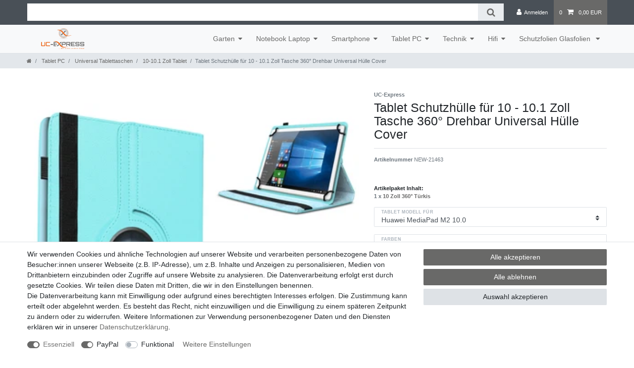

--- FILE ---
content_type: text/html; charset=UTF-8
request_url: https://www.ucexpress.de/tablet-schutzhuellen/universal-tablettaschen/10-10-1-zoll-tablet/tablet-schutzhuelle-fuer-10-10-1-zoll-tasche-360-drehbar-universal-case-cover_3148_9782
body_size: 64190
content:






<!DOCTYPE html>

<html lang="de" data-framework="vue" prefix="og: http://ogp.me/ns#" class="icons-loading">

<head>
                        

    <script type="text/javascript">
    (function() {
        var _availableConsents = {"necessary.amazonPay":[true,["amazon-pay-abtesting-apa-migration","amazon-pay-abtesting-new-widgets","amazon-pay-connectedAuth","apay-session-set","language","amazon_Login_state_cache","amazon_Login_accessToken","apayLoginState","amzLoginType","amzDummy"],false],"necessary.consent":[true,[],null],"necessary.session":[true,[],null],"necessary.csrf":[true,["XSRF-TOKEN"],null],"necessary.shopbooster_cookie":[true,["plenty_cache"],null],"paypal.paypal-cookies":[false,["X-PP-SILOVER","X-PP-L7","tsrc","paypalplus_session_v2"],true],"convenience.languageDetection":[null,[],null]};
        var _allowedCookies = ["plenty_cache","amazon-pay-abtesting-apa-migration","amazon-pay-abtesting-new-widgets","amazon-pay-connectedAuth","apay-session-set","language","amazon_Login_state_cache","amazon_Login_accessToken","apayLoginState","amzLoginType","amzDummy","XSRF-TOKEN","plenty-shop-cookie","PluginSetPreview","SID_PLENTY_ADMIN_14459","PreviewCookie"] || [];

        window.ConsentManager = (function() {
            var _consents = (function() {
                var _rawCookie = document.cookie.split(";").filter(function (cookie) {
                    return cookie.trim().indexOf("plenty-shop-cookie=") === 0;
                })[0];

                if (!!_rawCookie) {
                    try {
                        _rawCookie = decodeURIComponent(_rawCookie);
                    } catch (e) {
                        document.cookie = "plenty-shop-cookie= ; expires = Thu, 01 Jan 1970 00:00:00 GMT"
                        return null;
                    }

                    try {
                        return JSON.parse(
                            _rawCookie.trim().substr("plenty-shop-cookie=".length)
                        );
                    } catch (e) {
                        return null;
                    }
                }
                return null;
            })();

            Object.keys(_consents || {}).forEach(function(group) {
                if(typeof _consents[group] === 'object' && _consents[group] !== null)
                {
                    Object.keys(_consents[group] || {}).forEach(function(key) {
                        var groupKey = group + "." + key;
                        if(_consents[group][key] && _availableConsents[groupKey] && _availableConsents[groupKey][1].length) {
                            Array.prototype.push.apply(_allowedCookies, _availableConsents[groupKey][1]);
                        }
                    });
                }
            });

            if(!_consents) {
                Object.keys(_availableConsents || {})
                    .forEach(function(groupKey) {
                        if(_availableConsents[groupKey] && ( _availableConsents[groupKey][0] || _availableConsents[groupKey][2] )) {
                            Array.prototype.push.apply(_allowedCookies, _availableConsents[groupKey][1]);
                        }
                    });
            }

            var _setResponse = function(key, response) {
                _consents = _consents || {};
                if(typeof key === "object" && typeof response === "undefined") {
                    _consents = key;
                    document.dispatchEvent(new CustomEvent("consent-change", {
                        detail: {key: null, value: null, data: key}
                    }));
                    _enableScriptsOnConsent();
                } else {
                    var groupKey = key.split(".")[0];
                    var consentKey = key.split(".")[1];
                    _consents[groupKey] = _consents[groupKey] || {};
                    if(consentKey === "*") {
                        Object.keys(_availableConsents).forEach(function(aKey) {
                            if(aKey.split(".")[0] === groupKey) {
                                _consents[groupKey][aKey.split(".")[1]] = response;
                            }
                        });
                    } else {
                        _consents[groupKey][consentKey] = response;
                    }
                    document.dispatchEvent(new CustomEvent("consent-change", {
                        detail: {key: key, value: response, data: _consents}
                    }));
                    _enableScriptsOnConsent();
                }
                if(!_consents.hasOwnProperty('_id')) {
                    _consents['_id'] = "054011325ca2e70baa306a1e85af29ca69d70910";
                }

                Object.keys(_availableConsents).forEach(function(key) {
                    if((_availableConsents[key][1] || []).length > 0) {
                        if(_isConsented(key)) {
                            _availableConsents[key][1].forEach(function(cookie) {
                                if(_allowedCookies.indexOf(cookie) < 0) _allowedCookies.push(cookie);
                            });
                        } else {
                            _allowedCookies = _allowedCookies.filter(function(cookie) {
                                return _availableConsents[key][1].indexOf(cookie) < 0;
                            });
                        }
                    }
                });

                document.cookie = "plenty-shop-cookie=" + JSON.stringify(_consents) + "; path=/; secure";
            };
            var _hasResponse = function() {
                return _consents !== null;
            };

            var _expireDate = function() {
                var expireSeconds = 0;
                                const date = new Date();
                date.setSeconds(date.getSeconds() + expireSeconds);
                const offset = date.getTimezoneOffset() / 60;
                date.setHours(date.getHours() - offset)
                return date.toUTCString();
            }
            var _isConsented = function(key) {
                var groupKey = key.split(".")[0];
                var consentKey = key.split(".")[1];

                if (consentKey === "*") {
                    return Object.keys(_availableConsents).some(function (aKey) {
                        var aGroupKey = aKey.split(".")[0];
                        return aGroupKey === groupKey && _isConsented(aKey);
                    });
                } else {
                    if(!_hasResponse()) {
                        return _availableConsents[key][0] || _availableConsents[key][2];
                    }

                    if(_consents.hasOwnProperty(groupKey) && _consents[groupKey].hasOwnProperty(consentKey))
                    {
                        return !!_consents[groupKey][consentKey];
                    }
                    else {
                        if(!!_availableConsents[key])
                        {
                            return _availableConsents[key][0];
                        }

                        console.warn("Cookie has been blocked due to not being registered: " + key);
                        return false;
                    }
                }
            };
            var _getConsents = function() {
                var _result = {};
                Object.keys(_availableConsents).forEach(function(key) {
                    var groupKey = key.split(".")[0];
                    var consentKey = key.split(".")[1];
                    _result[groupKey] = _result[groupKey] || {};
                    if(consentKey !== "*") {
                        _result[groupKey][consentKey] = _isConsented(key);
                    }
                });
                return _result;
            };
            var _isNecessary = function(key) {
                return _availableConsents.hasOwnProperty(key) && _availableConsents[key][0];
            };
            var _enableScriptsOnConsent = function() {
                var elementsToEnable = document.querySelectorAll("script[data-cookie-consent]");
                Array.prototype.slice.call(elementsToEnable).forEach(function(el) {
                    if(el.dataset && el.dataset.cookieConsent && _isConsented(el.dataset.cookieConsent) && el.type !== "application/javascript") {
                        var newScript = document.createElement("script");
                        if(el.src) {
                            newScript.src = el.src;
                        } else {
                            newScript.textContent = el.textContent;
                        }
                        el.parentNode.replaceChild(newScript, el);
                    }
                });
            };
            window.addEventListener("load", _enableScriptsOnConsent);
                        // Cookie proxy
            (function() {
                var _data = {};
                var _splitCookieString = function(cookiesString) {

                    var _allCookies = cookiesString.split(";");
                    var regex = /[^=]+=[^;]*;?((?:expires|path|domain)=[^;]*;)*/gm;
                    var cookies = [];

                    _allCookies.forEach(function(cookie){
                        if(cookie.trim().indexOf("plenty-shop-cookie=") === 0) {
                            var cookieString = decodeURIComponent(cookiesString);
                            var match;
                            while((match = regex.exec(cookieString)) !== null) {
                                if(match.index === match.lastIndex) {
                                    regex.lastIndex++;
                                }
                                cookies.push(match[0]);
                            }
                        } else if(cookie.length) {
                            cookies.push(cookie);
                        }
                    });

                    return cookies;

                };
                var _parseCookies = function (cookiesString) {
                    return _splitCookieString(cookiesString).map(function(cookieString) {
                        return _parseCookie(cookieString);
                    });
                };
                var _parseCookie = function(cookieString) {
                    var cookie = {
                        name: null,
                        value: null,
                        params: {}
                    };
                    var match = /^([^=]+)=([^;]*);*((?:[^;]*;?)*)$/.exec(cookieString.trim());
                    if(match && match[1]) {
                        cookie.name = match[1];
                        cookie.value = match[2];

                        (match[3] || "").split(";").map(function(param) {
                            return /^([^=]+)=([^;]*);?$/.exec(param.trim());
                        }).filter(function(param) {
                            return !!param;
                        }).forEach(function(param) {
                            cookie.params[param[1]] = param[2];
                        });

                        if(cookie.params && !cookie.params.path) {
                            cookie.params.path = "/";
                        }
                    }

                    return cookie;
                };
                var _isAllowed = function(cookieName) {
                    return _allowedCookies.some(function(allowedCookie) {
                        var match = /^\/(.*)\/([gmiy]*)$/.exec(allowedCookie);
                        return (match && match[1] && (new RegExp(match[1], match[2])).test(cookieName))
                            || allowedCookie === cookieName;
                    });
                };
                var _set = function(cookieString) {
                    var cookie = _parseCookie(cookieString);
                                                                    var domainParts = (window.location.host || window.location.hostname).split(".");
                        if(domainParts[0] === "www") {
                            domainParts.shift();
                            cookie.domain = "." + domainParts.join(".");
                        } else {
                            cookie.domain = (window.location.host || window.location.hostname);
                        }
                                        if(cookie && cookie.name) {
                        if(_isAllowed(cookie.name)) {
                            var cookieValue = cookie.value || "";
                            _data[cookie.name] = cookieValue + Object.keys(cookie.params || {}).map(function(paramKey) {
                                                            if(paramKey === "expires") {
                                    return "";
                                }
                                                            return "; " + paramKey.trim() + "=" + cookie.params[paramKey].trim();
                            }).join("");
                        } else {
                            _data[cookie.name] = null;
                            console.warn("Cookie has been blocked due to privacy settings: " + cookie.name);
                        }
                        _update();
                    }
                };
                var _get = function() {
                    return Object.keys(_data).filter(function (key) {
                        return !!_data[key];
                    }).map(function (key) {
                        return key + "=" + (_data[key].split(";")[0]);
                    }).join("; ");
                };
                var _update = function() {
                    delete document.cookie;
                    var cookies = _parseCookies(document.cookie);
                    Object.keys(_data).forEach(function(key) {
                        if(!_data[key]) {
                            // unset cookie
                            var domains = (window.location.host || window.location.hostname).split(".");
                            while(domains.length > 1) {
                                document.cookie = key + "=; path=/; expires=Thu, 01 Jan 1970 00:00:01 GMT; domain="+domains.join(".");
                                document.cookie = key + "=; path=/; expires=Thu, 01 Jan 1970 00:00:01 GMT; domain=."+domains.join(".");
                                domains.shift();
                            }
                            document.cookie = key + "=; path=/; expires=Thu, 01 Jan 1970 00:00:01 GMT;";
                            delete _data[key];
                        } else {
                            var existingCookie = cookies.find(function(cookie) { return cookie.name === key; });
                            var parsedData = _parseCookie(key + "=" + _data[key]);
                            if(!existingCookie || existingCookie.value !== parsedData.value) {
                                document.cookie = key + "=" + _data[key];
                            } else {
                                // console.log('No changes to cookie: ' + key);
                            }
                        }
                    });

                    if(!document.__defineGetter__) {
                        Object.defineProperty(document, 'cookie', {
                            get: _get,
                            set: _set
                        });
                    } else {
                        document.__defineGetter__('cookie', _get);
                        document.__defineSetter__('cookie', _set);
                    }
                };

                _splitCookieString(document.cookie).forEach(function(cookie)
                {
                    _set(cookie);
                });

                _update();
            })();
            
            return {
                setResponse: _setResponse,
                hasResponse: _hasResponse,
                isConsented: _isConsented,
                getConsents: _getConsents,
                isNecessary: _isNecessary
            };
        })();
    })();
</script>


    
<meta charset="utf-8">
<meta http-equiv="X-UA-Compatible" content="IE=edge">
<meta name="viewport" content="width=device-width, initial-scale=1">
<meta name="generator" content="plentymarkets" />
<meta name="format-detection" content="telephone=no"> 
<link rel="icon" type="image/x-icon" href="/tpl/favicon_0.ico">



            <link rel="canonical" href="https://www.ucexpress.de/tablet-schutzhuellen/universal-tablettaschen/10-10-1-zoll-tablet/tablet-schutzhuelle-fuer-10-10-1-zoll-tasche-360-drehbar-universal-case-cover_3148_9782">
    
                        <link rel="alternate" hreflang="x-default" href="https://www.ucexpress.de/tablet-schutzhuellen/universal-tablettaschen/10-10-1-zoll-tablet/tablet-schutzhuelle-fuer-10-10-1-zoll-tasche-360-drehbar-universal-case-cover_3148_9782"/>
                    <link rel="alternate" hreflang="de" href="https://www.ucexpress.de/tablet-schutzhuellen/universal-tablettaschen/10-10-1-zoll-tablet/tablet-schutzhuelle-fuer-10-10-1-zoll-tasche-360-drehbar-universal-case-cover_3148_9782"/>
            
<style data-font="Custom-Font">
    
                
        .icons-loading .fa { visibility: hidden !important; }
</style>

<link rel="preload" href="https://cdn03.plentymarkets.com/7gwc281tpwqw/plugin/13/ceres/css/ceres-icons.css" as="style" onload="this.onload=null;this.rel='stylesheet';">
<noscript><link rel="stylesheet" href="https://cdn03.plentymarkets.com/7gwc281tpwqw/plugin/13/ceres/css/ceres-icons.css"></noscript>


<link rel="preload" as="style" href="https://cdn03.plentymarkets.com/7gwc281tpwqw/plugin/13/ceres/css/ceres-base.css?v=6bba100960dfc4d83ac45109ca38abf447a5f9f0">
    <link rel="stylesheet" href="https://cdn03.plentymarkets.com/7gwc281tpwqw/plugin/13/ceres/css/ceres-base.css?v=6bba100960dfc4d83ac45109ca38abf447a5f9f0">


<script type="application/javascript">
    /*! loadCSS. [c]2017 Filament Group, Inc. MIT License */
    /* This file is meant as a standalone workflow for
    - testing support for link[rel=preload]
    - enabling async CSS loading in browsers that do not support rel=preload
    - applying rel preload css once loaded, whether supported or not.
    */
    (function( w ){
        "use strict";
        // rel=preload support test
        if( !w.loadCSS ){
            w.loadCSS = function(){};
        }
        // define on the loadCSS obj
        var rp = loadCSS.relpreload = {};
        // rel=preload feature support test
        // runs once and returns a function for compat purposes
        rp.support = (function(){
            var ret;
            try {
                ret = w.document.createElement( "link" ).relList.supports( "preload" );
            } catch (e) {
                ret = false;
            }
            return function(){
                return ret;
            };
        })();

        // if preload isn't supported, get an asynchronous load by using a non-matching media attribute
        // then change that media back to its intended value on load
        rp.bindMediaToggle = function( link ){
            // remember existing media attr for ultimate state, or default to 'all'
            var finalMedia = link.media || "all";

            function enableStylesheet(){
                // unbind listeners
                if( link.addEventListener ){
                    link.removeEventListener( "load", enableStylesheet );
                } else if( link.attachEvent ){
                    link.detachEvent( "onload", enableStylesheet );
                }
                link.setAttribute( "onload", null );
                link.media = finalMedia;
            }

            // bind load handlers to enable media
            if( link.addEventListener ){
                link.addEventListener( "load", enableStylesheet );
            } else if( link.attachEvent ){
                link.attachEvent( "onload", enableStylesheet );
            }

            // Set rel and non-applicable media type to start an async request
            // note: timeout allows this to happen async to let rendering continue in IE
            setTimeout(function(){
                link.rel = "stylesheet";
                link.media = "only x";
            });
            // also enable media after 3 seconds,
            // which will catch very old browsers (android 2.x, old firefox) that don't support onload on link
            setTimeout( enableStylesheet, 3000 );
        };

        // loop through link elements in DOM
        rp.poly = function(){
            // double check this to prevent external calls from running
            if( rp.support() ){
                return;
            }
            var links = w.document.getElementsByTagName( "link" );
            for( var i = 0; i < links.length; i++ ){
                var link = links[ i ];
                // qualify links to those with rel=preload and as=style attrs
                if( link.rel === "preload" && link.getAttribute( "as" ) === "style" && !link.getAttribute( "data-loadcss" ) ){
                    // prevent rerunning on link
                    link.setAttribute( "data-loadcss", true );
                    // bind listeners to toggle media back
                    rp.bindMediaToggle( link );
                }
            }
        };

        // if unsupported, run the polyfill
        if( !rp.support() ){
            // run once at least
            rp.poly();

            // rerun poly on an interval until onload
            var run = w.setInterval( rp.poly, 500 );
            if( w.addEventListener ){
                w.addEventListener( "load", function(){
                    rp.poly();
                    w.clearInterval( run );
                } );
            } else if( w.attachEvent ){
                w.attachEvent( "onload", function(){
                    rp.poly();
                    w.clearInterval( run );
                } );
            }
        }


        // commonjs
        if( typeof exports !== "undefined" ){
            exports.loadCSS = loadCSS;
        }
        else {
            w.loadCSS = loadCSS;
        }
    }( typeof global !== "undefined" ? global : this ) );

    (function() {
        var checkIconFont = function() {
            if(!document.fonts || document.fonts.check("1em FontAwesome")) {
                document.documentElement.classList.remove('icons-loading');
            }
        };

        if(document.fonts) {
            document.fonts.addEventListener("loadingdone", checkIconFont);
            window.addEventListener("load", checkIconFont);
        }
        checkIconFont();
    })();
</script>

                    

<!-- Extend the existing style with a template -->
                    



    
    
                
    
    

    
    
    
    
    

                    


<meta name="robots" content="all">
    <meta name="description" content="leder HÜLLE TASCHE Cover Case Tablet Schutzhülle Lederhülle Ledertasche Schutzhülle Tablethülle Tablettasche Schutztasche Schutzcover Schutzcase">
    <meta name="keywords" content="leder HÜLLE TASCHE Cover Case Tablet Schutzhülle Lederhülle Ledertasche Schutzhülle Tablethülle Tablettasche Schutztasche Schutzcover Schutzcase">
<meta property="og:title" content="Tablet Schutzhülle für 10 - 10.1 Zoll Tasche 360° Drehbar Universal Hülle Cover
         | plentyShop LTS"/>
<meta property="og:type" content="article"/>
<meta property="og:url" content="https://www.ucexpress.de/tablet-schutzhuellen/universal-tablettaschen/10-10-1-zoll-tablet/tablet-schutzhuelle-fuer-10-10-1-zoll-tasche-360-drehbar-universal-case-cover_3148_9782"/>
<meta property="og:image" content="https://cdn03.plentymarkets.com/7gwc281tpwqw/item/images/3148/full/360-Tasche-Schwarz-1b-Windows.jpg"/>
<meta property="thumbnail" content="https://cdn03.plentymarkets.com/7gwc281tpwqw/item/images/3148/full/360-Tasche-Schwarz-1b-Windows.jpg"/>

<script type="application/ld+json">
            {
                "@context"      : "https://schema.org/",
                "@type"         : "Product",
                "@id"           : "9782",
                "name"          : "Tablet Schutzhülle für 10 - 10.1 Zoll Tasche 360° Drehbar Universal Hülle Cover",
                "category"      : "10-10.1 Zoll Tablet ",
                "releaseDate"   : "2012-12-13T00:00:00+01:00",
                "image"         : "https://cdn03.plentymarkets.com/7gwc281tpwqw/item/images/3148/full/360-Tasche-Schwarz-1b-Windows.jpg",
                "identifier"    : "9782",
                "description"   : "Funktionalität ohne Grenzen:&amp;nbsp;Dank der flexiblen Standfunktion dieses UC-Express Case können Sie Ihr&amp;nbsp;10 - 10.1 Zoll&amp;nbsp;Tablet um 360° drehen und eine 2 fache Stellposition ermöglicht Ihnen die Schutzhülle so zu nutzen, das Sie noch komfortabler Filme anschauen oder arbeiten können Verlässlicher Schutz:&amp;nbsp;durch das elastische Gummiband wird Ihr&amp;nbsp;Tablet sicher in der Schutztasche von UC-Express aufbewahrt und somit vor sämtlichen Abnutzungserscheinungen geschützt Schmutz und Erschütterungen machen Ihrem Tablet nichts mehr aus Robustes Material:&amp;nbsp;hochwertiges und robustes Kunstleder von UC-Express mit farblich vernähten Kanten verleihen der Hülle die nötige Stabilität und die stabilen Halterungen sichern Ihr Tablet in der Tasche, ohne Kratzer zu verursachen Top Kundenservice:&amp;nbsp;Der Kundenservice von UC-Express berät Sie gerne bei allen Fragen rund um das Produkt, auch nach dem Kauf! Bitte prüfen Sie vor Kauf die Maße Ihres Tablets!&amp;nbsp;Durch das flexible Verstellkonzept ist die Tablettasche mit allen Tablets in folgender Größe kompatibel:&amp;nbsp;Länge 240 - 260 mm x Breite 150 – 175 mm x Höhe &amp;nbsp;- 11 mm Lieferumfang:1x Kunstledertasche für Dein&amp;nbsp;10 - 10.1 Zoll&amp;nbsp;von UC-Express in Ihrer gewünschten Farbe Weitere Farben und Motive in unseren Ebay Shop.... ",
                "disambiguatingDescription" : "",
                "manufacturer"  : {
                    "@type"         : "Organization",
                    "name"          : "UC-Express"
                },
                "sku"           : "9782",
                "offers": {
                    "@type"         : "Offer",
                    "priceCurrency" : "EUR",
                    "price"         : "13.98",
                    "url"           : "https://www.ucexpress.de/tablet-schutzhuellen/universal-tablettaschen/10-10-1-zoll-tablet/tablet-schutzhuelle-fuer-10-10-1-zoll-tasche-360-drehbar-universal-case-cover_3148_9782",
                    "priceSpecification":[
                                                    {
                                "@type": "UnitPriceSpecification",
                                "price": "14.98",
                                "priceCurrency": "EUR",
                                "priceType": "ListPrice",
                                "referenceQuantity": {
                                    "@type": "QuantitativeValue",
                                    "value": "1",
                                    "unitCode": "C62"
                                }
                            },
                                                {
                            "@type": "UnitPriceSpecification",
                            "price": "13.98",
                            "priceCurrency": "EUR",
                            "priceType": "SalePrice",
                            "referenceQuantity": {
                                "@type": "QuantitativeValue",
                                "value": "1",
                                "unitCode": "C62"
                            }
                        }

                    ],
                    "availability"  : "",
                    "itemCondition" : "https://schema.org/NewCondition"
                },
                "depth": {
                    "@type"         : "QuantitativeValue",
                    "value"         : "260"
                },
                "width": {
                    "@type"         : "QuantitativeValue",
                    "value"         : "180"
                },
                "height": {
                    "@type"         : "QuantitativeValue",
                    "value"         : "20"
                },
                "weight": {
                    "@type"         : "QuantitativeValue",
                    "value"         : "240"
                }
            }
        </script>

<title>Tablet Schutzhülle für 10 - 10.1 Zoll Tasche 360° Drehbar Universal Hülle Cover
         | plentyShop LTS</title>

                <style>body, .footer {
    background: #fff!important;
}

.three-grid .widget-prop-md-3-2 .widget-proportional {
    padding-bottom: 100%;
}

.three-grid p {
    font-size: 34px;
}

.footer img {
  max-width: 100%;
}

span.badge.badge-bundle.bg-info {
    display: none;
}

.horizontallist li {
    display: inline;
}

.three-grid .widget-caption.widget-image-box-caption.inline-caption {
    background: transparent;
    text-shadow: 2px 2px 2px #000000;
}

.three-grid .widget-image-box.widget-primary a[href].widget-inner:hover .widget-caption {
    color: #fff;
    background-color: transparent;
    text-shadow: 2px 2px 2px #000000;
}
 
.widget.widget-code.widget-none.vat.small.text-muted a {
    color: #ec671a;
    font-weight: bold;
}

.widget-caption.widget-image-box-caption.block-caption {
    background: transparent;
    text-shadow: 2px 2px 2px #000000;
}

@media (max-width:768px) {

.three-grid .widget-caption.widget-image-box-caption.block-caption {
    display: none;
}
}</style>
                                    <style>
    #paypal_loading_screen {
        display: none;
        position: fixed;
        z-index: 2147483640;
        top: 0;
        left: 0;
        width: 100%;
        height: 100%;
        overflow: hidden;

        transform: translate3d(0, 0, 0);

        background-color: black;
        background-color: rgba(0, 0, 0, 0.8);
        background: radial-gradient(ellipse closest-corner, rgba(0,0,0,0.6) 1%, rgba(0,0,0,0.8) 100%);

        color: #fff;
    }

    #paypal_loading_screen .paypal-checkout-modal {
        font-family: "HelveticaNeue", "HelveticaNeue-Light", "Helvetica Neue Light", helvetica, arial, sans-serif;
        font-size: 14px;
        text-align: center;

        box-sizing: border-box;
        max-width: 350px;
        top: 50%;
        left: 50%;
        position: absolute;
        transform: translateX(-50%) translateY(-50%);
        cursor: pointer;
        text-align: center;
    }

    #paypal_loading_screen.paypal-overlay-loading .paypal-checkout-message, #paypal_loading_screen.paypal-overlay-loading .paypal-checkout-continue {
        display: none;
    }

    .paypal-checkout-loader {
        display: none;
    }

    #paypal_loading_screen.paypal-overlay-loading .paypal-checkout-loader {
        display: block;
    }

    #paypal_loading_screen .paypal-checkout-modal .paypal-checkout-logo {
        cursor: pointer;
        margin-bottom: 30px;
        display: inline-block;
    }

    #paypal_loading_screen .paypal-checkout-modal .paypal-checkout-logo img {
        height: 36px;
    }

    #paypal_loading_screen .paypal-checkout-modal .paypal-checkout-logo img.paypal-checkout-logo-pp {
        margin-right: 10px;
    }

    #paypal_loading_screen .paypal-checkout-modal .paypal-checkout-message {
        font-size: 15px;
        line-height: 1.5;
        padding: 10px 0;
    }

    #paypal_loading_screen.paypal-overlay-context-iframe .paypal-checkout-message, #paypal_loading_screen.paypal-overlay-context-iframe .paypal-checkout-continue {
        display: none;
    }

    .paypal-spinner {
        height: 30px;
        width: 30px;
        display: inline-block;
        box-sizing: content-box;
        opacity: 1;
        filter: alpha(opacity=100);
        animation: rotation .7s infinite linear;
        border-left: 8px solid rgba(0, 0, 0, .2);
        border-right: 8px solid rgba(0, 0, 0, .2);
        border-bottom: 8px solid rgba(0, 0, 0, .2);
        border-top: 8px solid #fff;
        border-radius: 100%
    }

    .paypalSmartButtons div {
        margin-left: 10px;
        margin-right: 10px;
    }
</style>    
                                    
    </head>

<body class="page-singleitem item-3148 variation-9782 ">

                    

<script>
    if('ontouchstart' in document.documentElement)
    {
        document.body.classList.add("touch");
    }
    else
    {
        document.body.classList.add("no-touch");
    }
</script>


<div id="vue-app" class="app">
    
    <lazy-hydrate when-idle>
        <notifications template="#vue-notifications" :initial-notifications="{&quot;error&quot;:null,&quot;warn&quot;:null,&quot;info&quot;:null,&quot;success&quot;:null,&quot;log&quot;:null}"></notifications>
    </lazy-hydrate>

    

             <header id="page-header" class="">
        <div class="container-max">
            <div class="row flex-row-reverse position-relative">
                <div id="page-header-parent" class="col-12 header-container" data-header-offset>
                    <!-- 14 -->
 

<div class="top-bar header-fw">
    <div class="container-max px-0 pr-lg-3">
        <div class="row mx-0 flex-row-reverse position-relative">
                                            
            <div class="top-bar-items search-permanent d-flex flex-grow-1 flex-column-reverse flex-md-row">
                                                            <div class="always-visible-search flex-grow-1">
                            <lazy-hydrate when-idle>                                <item-search>
                                    <div class="position-relative d-flex flex-grow-1">
                                        <input type="search" class="search-input px-3 py-2 flex-grow-1" aria-label="Search term">
                                        <button class="search-submit px-3" type="submit" aria-label="Suche">
                                            <i class="fa fa-search"></i>
                                        </button>
                                    </div>

                                    
                                                                            <template #autocomplete-suggestions>
                                            <div class="autocomplete-suggestions shadow bg-white w-100"
                                                >
                                                <div class="widget widget-search-suggestion-item widget-primary">
    
    <search-suggestion-item
        :show-images="false"
                suggestion-type="item"
        :show-count="false"
        :show-additional-information="false">
    </search-suggestion-item>
</div>

                                            </div>
                                        </template>
                                                                    </item-search>
                            </lazy-hydrate>                        </div>
                                                    <div class="controls">
                    <ul id="controlsList" class="controls-list mb-0 d-flex list-inline pl-2 pl-sm-1 pl-md-0">
                                                    <li class="list-inline-item control-user">
                                <client-only>
                                    <user-login-handler
                                        :show-login="true"
                                        :show-registration="false">
                                                                                <a class="nav-link" data-toggle="modal" aria-label="Anmelden">
                                            <i class="fa fa-user mr-0 mr-sm-1" aria-hidden="true"></i>
                                            <span class="d-none d-sm-inline">Anmelden</span>
                                        </a>
                                                                                                                    </user-login-handler>
                                </client-only>
                            </li>
                        
                        
                        
                        
                        
                                                    <li class="list-inline-item control-basket position-relative">
                                <a v-toggle-basket-preview href="#" class="toggle-basket-preview nav-link" >
                                                                            <span class="mr-2" v-basket-item-quantity="$store.state.basket.data.itemQuantity">0</span>
                                    
                                    <icon icon="shopping-cart" class-loading="fa-refresh" :loading="$store.state.basket.isBasketLoading"></icon>
                                                                            <span class="badge p-0 ml-2" v-if="!$store.state.basket.showNetPrices" v-basket-item-sum="$store.state.basket.data.itemSum">0,00 EUR</span>
                                        <span class="badge p-0 ml-2" v-else v-cloak v-basket-item-sum="$store.state.basket.data.itemSumNet">0,00 EUR</span>
                                                                    </a>

                                <basket-preview v-if="$store.state.lazyComponent.components['basket-preview']" :show-net-prices="false" :visible-fields="[&quot;basket.value_of_items_gross&quot;,&quot;basket.shipping_costs_gross&quot;,&quot;basket.order_total_gross&quot;]">
                                    <template #before-basket-item>
                                                            
                                    </template>
                                    <template #after-basket-item>
                                                            
                                    </template>
                                    <template #before-basket-totals>
                                                            
                                    </template>
                                    <template #before-item-sum>
                                                            
                                    </template>
                                    <template #after-item-sum>
                                                            
                                    </template>
                                    <template #before-shipping-costs>
                                                            
                                    </template>
                                    <template #after-shipping-costs>
                                                            
                                    </template>
                                    <template #before-total-sum>
                                                            
                                    </template>
                                    <template #before-vat>
                                                            
                                    </template>
                                    <template #after-vat>
                                                            
                                    </template>
                                    <template #after-total-sum>
                                                            
                                    </template>
                                    <template #after-basket-totals>
                                                            
                                    </template>
                                    <template #before-checkout-button>
                                                            
                                    </template>
                                    <template #after-checkout-button>
                                                    <!-- Include the PayPal JavaScript SDK -->
<script2 type="text/javascript">
    if(!document.getElementById('paypal-smart-payment-script'))
    {
    var script = document.createElement("script");
    script.type = "module";
    script.id = "paypal-smart-payment-script";
    script.src = "https://cdn03.plentymarkets.com/7gwc281tpwqw/plugin/13/paypal/js/smartPaymentScript.min.js";
    script.setAttribute("data-client-id", "AfslQana4f4CQjHvRBnUc6vBJg5jgJuZFwM-SbrTiGKUAqB7MrxQv3QWFdQ6U1h7ogMDokT1DNBzRxMw");
    script.setAttribute("data-user-id-token", "");
    script.setAttribute("data-merchant-id", "W8CN2X5KK8MXY");
    script.setAttribute("data-currency", "EUR");
    script.setAttribute("data-append-trailing-slash", "");
    script.setAttribute("data-locale", "de_DE");
    script.setAttribute("sandbox", "");
    script.setAttribute("googlePayComponent", 0);
    script.setAttribute("applePayComponent", 0);
    script.setAttribute("logToken", "12c34e1de70b3f573d337b5635315ac0");
    document.body.appendChild(script);
    } else {
        var script = document.getElementById('paypal-smart-payment-script');
        script.src = "https://cdn03.plentymarkets.com/7gwc281tpwqw/plugin/13/paypal/js/smartPaymentScript.min.js";
        script.setAttribute("data-client-id", "AfslQana4f4CQjHvRBnUc6vBJg5jgJuZFwM-SbrTiGKUAqB7MrxQv3QWFdQ6U1h7ogMDokT1DNBzRxMw");
        script.setAttribute("data-user-id-token", "");
        script.setAttribute("data-merchant-id", "W8CN2X5KK8MXY");
        script.setAttribute("data-currency", "EUR");
        script.setAttribute("data-append-trailing-slash", "");
        script.setAttribute("data-locale", "de_DE");
        script.setAttribute("sandbox", "");
        script.setAttribute("googlePayComponent", 0);
        script.setAttribute("applePayComponent", 0);
        script.setAttribute("logToken", "12c34e1de70b3f573d337b5635315ac0");
    }
</script2>

<!-- Set up a container element for the button -->
<div id="paypal-button-container_697bb68053002" class="paypalSmartButtons btn btn-block" data-uuid="697bb68053002">
    <script2 type="text/javascript">
                    if (typeof paypal_plenty_sdk === 'undefined' || typeof renderPayPalButtons !== 'function') {
                document.addEventListener('payPalScriptInitialized', () => {
                    renderPayPalButtons('697bb68053002', 'paypal', 'buynow', 'rect', 'gold');
                });
            } else {
                renderPayPalButtons('697bb68053002', 'paypal', 'buynow', 'rect', 'gold');
            }
            </script2>
</div>
                            <div class="amzPayButton"></div>

            
                                    </template>
                                </basket-preview>
                            </li>
                                            </ul>
                </div>
            </div>
        </div>
    </div>

    <div class="container-max px-0 px-lg-3">
        <div class="row mx-0 flex-row-reverse position-relative">
            
            
                    </div>
    </div>
</div>



<nav class="navbar header-fw p-0 border-bottom normalmenu">
    <div class="container-max d-block"
    >
        <div class="row mx-0 position-relative d-flex">
            <div class="brand-wrapper px-lg-3 d-flex flex-fill">
                                    <a class="navbar-brand py-2" href="/">
                        <picture data-alt="plentyShop LTS">
                            <source srcset="https://cdn03.plentymarkets.com/7gwc281tpwqw/frontend/uc-express_signet_oben_websicher.png">
                            <img
                                class="img-fluid"
                                src="https://cdn03.plentymarkets.com/7gwc281tpwqw/frontend/uc-express_signet_oben_websicher.png"
                                alt="plentyShop LTS"
                            />
                        </picture>
                    </a>
                
                <button v-open-mobile-navigation class="navbar-toggler d-lg-none p-3" type="button">
                    &#9776;
                </button>
            </div>

            <div class="main-navbar-collapsable d-none d-lg-block">
                <ul class="mainmenu p-0 m-0 d-flex">
                                
    
        
                                                                                            
            
                <li class="ddown" v-navigation-touch-handler>
                    <a href="/garten">Garten</a>
                                        <ul data-level="1" class="collapse nav-dropdown-0">
                                                                                                                                                        <li><ul class="collapse-inner">
                                    <li class="level1">
                                                <a @touchstart.stop href="/garten/gartenschlauch">Gartenschlauch</a>
                    </li>
                                                        </ul></li>
                                                                        
                                            </ul>
                                    </li>

                        
        
                                                                                                                                                                                
            
                <li class="ddown" v-navigation-touch-handler>
                    <a href="/notebook-laptop">Notebook Laptop</a>
                                        <ul data-level="1" class="collapse nav-dropdown-1">
                                                                                                                                                        <li><ul class="collapse-inner">
                                    <li class="level1">
                                                <a @touchstart.stop href="/notebook-laptop/11-11-6-zoll-tablet">11 - 11.6 Zoll Tablet / Laptop / Notebook / Ultabook</a>
                    </li>
                                                        </ul></li>
                                                                                                                    <li><ul class="collapse-inner">
                                    <li class="level1">
                                                <a @touchstart.stop href="/notebook-laptop/13-13-3-14-zoll-laptop-notebook-ultabook">13 - 13.3 - 14 Zoll Laptop / Notebook / Ultabook</a>
                    </li>
                                                        </ul></li>
                                                                                                                    <li><ul class="collapse-inner">
                                    <li class="level1">
                                                <a @touchstart.stop href="/notebook-laptop/15-15-6-zoll-laptop-notebook-ultabook">15 - 15.6 Zoll Laptop / Notebook / Ultabook</a>
                    </li>
                                                        </ul></li>
                                                                                                                    <li><ul class="collapse-inner">
                                    <li class="level1">
                                                <a @touchstart.stop href="/notebook-laptop/17-17-3-zoll-laptop-notebook-ultabook">17 - 17.3 Zoll Laptop / Notebook / Ultabook</a>
                    </li>
                                                        </ul></li>
                                                                        
                                            </ul>
                                    </li>

                        
        
                                                                                                                                                                                
            
                <li class="ddown" v-navigation-touch-handler>
                    <a href="/smartphone">Smartphone</a>
                                        <ul data-level="1" class="collapse nav-dropdown-2">
                                                                                                                                                        <li><ul class="collapse-inner">
                                    <li class="level1">
                                                <a @touchstart.stop href="/smartphone/fuer-apple">Für Apple </a>
                    </li>
                                                        </ul></li>
                                                                                                                    <li><ul class="collapse-inner">
                                    <li class="level1">
                                                <a @touchstart.stop href="/smartphone/fuer-huawei">Für Huawei</a>
                    </li>
                                                        </ul></li>
                                                                                                                    <li><ul class="collapse-inner">
                                    <li class="level1">
                                                <a @touchstart.stop href="/smartphone/universal-smartphone">Universal Smartphone</a>
                    </li>
                                                        </ul></li>
                                                                                                                    <li><ul class="collapse-inner">
                                    <li class="level1">
                                                <a @touchstart.stop href="/smartphone/samsung">Für Samsung</a>
                    </li>
                                                        </ul></li>
                                                                        
                                            </ul>
                                    </li>

                        
        
                                                                                                                                                                                                                                                                                                                                                                                                                                                                                                                                                                                                                                                                                                                                                                
            
                <li class="ddown" v-navigation-touch-handler>
                    <a href="/tablet">Tablet PC</a>
                                        <ul data-level="1" class="collapse nav-dropdown-3">
                                                                                                                                                        <li><ul class="collapse-inner">
                                    <li class="level1">
                                                <a @touchstart.stop href="/tablet/fuer-asus">Für Asus</a>
                    </li>
                                                        </ul></li>
                                                                                                                    <li><ul class="collapse-inner">
                                    <li class="level1">
                                                <a @touchstart.stop href="/tablet/fuer-blaupunkt">Für Blaupunkt</a>
                    </li>
                                                        </ul></li>
                                                                                                                    <li><ul class="collapse-inner">
                                    <li class="level1">
                                                <a @touchstart.stop href="/tablet/fuer-huawei">Für Huawei</a>
                    </li>
                                                        </ul></li>
                                                                                                                    <li><ul class="collapse-inner">
                                    <li class="level1">
                                                <a @touchstart.stop href="/tablet/fuer-lenovo">Für Lenovo</a>
                    </li>
                                                        </ul></li>
                                                                                                                    <li><ul class="collapse-inner">
                                    <li class="level1">
                                                <a @touchstart.stop href="/tablet/fuer-lenovo">Für Lenovo</a>
                    </li>
                                                        </ul></li>
                                                                                                                    <li><ul class="collapse-inner">
                                    <li class="level1">
                                                <a @touchstart.stop href="/tablet/fuer-microsoft">Für Microsoft</a>
                    </li>
                                                        </ul></li>
                                                                                                                    <li><ul class="collapse-inner">
                                    <li class="level1">
                                                <a @touchstart.stop href="/tablet/fuer-odys">Für Odys</a>
                    </li>
                                                        </ul></li>
                                                                                                                    <li><ul class="collapse-inner">
                                    <li class="level1">
                                                <a @touchstart.stop href="/tablet/fuer-odys">Für Odys</a>
                    </li>
                                                        </ul></li>
                                                                                                                    <li><ul class="collapse-inner">
                                    <li class="level1">
                                                <a @touchstart.stop href="/tablet/fuer-trekstor">Für Trekstor</a>
                    </li>
                                                        </ul></li>
                                                                                                                    <li><ul class="collapse-inner">
                                    <li class="level1">
                                                <a @touchstart.stop href="/tablet/fuer-vodafone">Für Vodafone</a>
                    </li>
                                                        </ul></li>
                                                                                                                    <li><ul class="collapse-inner">
                                    <li class="level1">
                                                <a @touchstart.stop href="/tablet/google">Google</a>
                    </li>
                                                        </ul></li>
                                                                                                                    <li><ul class="collapse-inner">
                                    <li class="level1">
                                                <a @touchstart.stop href="/tablet/samsung">Samsung</a>
                    </li>
                                                        </ul></li>
                                                                                                                    <li><ul class="collapse-inner">
                                    <li class="level1">
                                                <a @touchstart.stop href="/tablet/tastatur-huelle-bluetooth">Tastatur Hülle Bluetooth</a>
                    </li>
                                                        </ul></li>
                                                                                                                    <li><ul class="collapse-inner">
                                    <li class="level1">
                                                <a @touchstart.stop href="/tablet/tastatur-huelle-usb">Tastatur Hülle USB</a>
                    </li>
                                                        </ul></li>
                                                                                                                    <li><ul class="collapse-inner">
                                    <li class="level1">
                                                <a @touchstart.stop href="/tablet/tastaturen">Tastaturen</a>
                    </li>
                                                        </ul></li>
                                                                                                                    <li><ul class="collapse-inner">
                                    <li class="level1">
                                                <a @touchstart.stop href="/tablet/trekstor">Trekstor</a>
                    </li>
                                                        </ul></li>
                                                                                                                    <li><ul class="collapse-inner">
                                    <li class="level1">
                                                <a @touchstart.stop href="/tablet/universal-10-10-1-zoll">Universal 10-10.1 Zoll</a>
                    </li>
                                                        </ul></li>
                                                                                                                    <li><ul class="collapse-inner">
                                    <li class="level1">
                                                <a @touchstart.stop href="/tablet/acer">Für Acer</a>
                    </li>
                                                        </ul></li>
                                                                                                                    <li><ul class="collapse-inner">
                                    <li class="level1">
                                                <a @touchstart.stop href="/tablet/amazon">Für Amazon</a>
                    </li>
                                                        </ul></li>
                                                                                                                    <li><ul class="collapse-inner">
                                    <li class="level1">
                                                <a @touchstart.stop href="/tablet/asus">Für Asus</a>
                    </li>
                                                        </ul></li>
                                                                                                                    <li><ul class="collapse-inner">
                                    <li class="level1">
                                                <a @touchstart.stop href="/tablet/lenovo">Für Lenovo</a>
                    </li>
                                                        </ul></li>
                                                                                                                    <li><ul class="collapse-inner">
                                    <li class="level1">
                                                <a @touchstart.stop href="/tablet/sony">Für Sony</a>
                    </li>
                                                        </ul></li>
                                                                                                                    <li><ul class="collapse-inner">
                                    <li class="level1">
                                                <a @touchstart.stop href="/tablet/medion">Medion</a>
                    </li>
                                                        </ul></li>
                                                                                                                    <li><ul class="collapse-inner">
                                    <li class="level1">
                                                <a @touchstart.stop href="/tablet/universal-tablettaschen">Universal Tablettaschen</a>
                    </li>
                                                        </ul></li>
                                                                        
                                            </ul>
                                    </li>

                        
        
                                                                                                                                                                                                                                                                                                
            
                <li class="ddown" v-navigation-touch-handler>
                    <a href="/technik">Technik</a>
                                        <ul data-level="1" class="collapse nav-dropdown-4">
                                                                                                                                                        <li><ul class="collapse-inner">
                                    <li class="level1">
                                                <a @touchstart.stop href="/technik/induktionsladegeraete">Induktionsladegeräte</a>
                    </li>
                                                        </ul></li>
                                                                                                                    <li><ul class="collapse-inner">
                                    <li class="level1">
                                                <a @touchstart.stop href="/technik/kfz-ladegeraet">KFZ Ladegerät</a>
                    </li>
                                                        </ul></li>
                                                                                                                    <li><ul class="collapse-inner">
                                    <li class="level1">
                                                <a @touchstart.stop href="/technik/kopfhoerer">Kopfhörer</a>
                    </li>
                                                        </ul></li>
                                                                                                                    <li><ul class="collapse-inner">
                                    <li class="level1">
                                                <a @touchstart.stop href="/technik/netzteile">Netzteile</a>
                    </li>
                                                        </ul></li>
                                                                                                                    <li><ul class="collapse-inner">
                                    <li class="level1">
                                                <a @touchstart.stop href="/technik/netzwerktechnik">Netzwerktechnik</a>
                    </li>
                                                        </ul></li>
                                                                                                                    <li><ul class="collapse-inner">
                                    <li class="level1">
                                                <a @touchstart.stop href="/technik/sat-technik">Sat-Technik</a>
                    </li>
                                                        </ul></li>
                                                                                                                    <li><ul class="collapse-inner">
                                    <li class="level1">
                                                <a @touchstart.stop href="/technik/solar-zubehoer">Solar -Zubehör</a>
                    </li>
                                                        </ul></li>
                                                                                                                    <li><ul class="collapse-inner">
                                    <li class="level1">
                                                <a @touchstart.stop href="/technik/speicherkarten">Speicherkarten</a>
                    </li>
                                                        </ul></li>
                                                                        
                                            </ul>
                                    </li>

                        
        
                                                                                                                                                                                                                                        
            
                <li class="ddown" v-navigation-touch-handler>
                    <a href="/audio-zubehoer">Hifi</a>
                                        <ul data-level="1" class="collapse nav-dropdown-5">
                                                                                                                                                        <li><ul class="collapse-inner">
                                    <li class="level1">
                                                <a @touchstart.stop href="/audio-zubehoer/nauc-bananenstecker">NAUC Bananenstecker</a>
                    </li>
                                                        </ul></li>
                                                                                                                    <li><ul class="collapse-inner">
                                    <li class="level1">
                                                <a @touchstart.stop href="/audio-zubehoer/nexmex-bananenstecker">NEXMEX Bananenstecker</a>
                    </li>
                                                        </ul></li>
                                                                                                                    <li><ul class="collapse-inner">
                                    <li class="level1">
                                                <a @touchstart.stop href="/audio-zubehoer/nexmex-hohl-bananenstecker">NEXMEX Hohl Bananenstecker</a>
                    </li>
                                                        </ul></li>
                                                                                                                    <li><ul class="collapse-inner">
                                    <li class="level1">
                                                <a @touchstart.stop href="/audio-zubehoer/nexmex-kabelschuhe">NEXMEX Kabelschuhe</a>
                    </li>
                                                        </ul></li>
                                                                                                                    <li><ul class="collapse-inner">
                                    <li class="level1">
                                                <a @touchstart.stop href="/audio-zubehoer/uc-express-bananenstecker">UC-Express Bananenstecker</a>
                    </li>
                                                        </ul></li>
                                                                                                                    <li><ul class="collapse-inner">
                                    <li class="level1">
                                                <a @touchstart.stop href="/audio-zubehoer/uce-hohl-bananenstecker">UC-Express Hohl Bananenstecker</a>
                    </li>
                                                        </ul></li>
                                                                        
                                            </ul>
                                    </li>

                        
        
                                                                                            
            
                <li class="ddown" v-navigation-touch-handler>
                    <a href="/schutzfolien-glasfolien">Schutzfolien Glasfolien </a>
                                        <ul data-level="1" class="collapse nav-dropdown-6">
                                                                                                                                                        <li><ul class="collapse-inner">
                                    <li class="level1">
                                                <a @touchstart.stop href="/schutzfolien-glasfolien/universal-displayschutzfolie">Universal Displayschutzfolie</a>
                    </li>
                                                        </ul></li>
                                                                        
                                            </ul>
                                    </li>

                        

                </ul>
            </div>

        </div>
    </div>
</nav>

    
    
    
    
                
<div class="breadcrumbs header-fw">
    <nav class="small d-none d-md-block px-0" data-component="breadcrumbs" data-renderer="twig">
                <ul class="breadcrumb container-max px-3 py-2 my-0 mx-auto">
            <li class="breadcrumb-item">
                <a href="/">
                    <i class="fa fa-home" aria-hidden="true"></i>
                                        <span class="breadcrumb-home"></span>
                                                        </a>
            </li>
                                                                                                        <li class="breadcrumb-item">
                            <a href="/tablet">
                                Tablet PC
                            </a>
                                                                                                            </li>
                                                                                <li class="breadcrumb-item">
                            <a href="/tablet/universal-tablettaschen">
                                Universal Tablettaschen
                            </a>
                                                                                                            </li>
                                                                                <li class="breadcrumb-item">
                            <a href="/tablet/universal-tablettaschen/10-10-1-zoll-tablet">
                                10-10.1 Zoll Tablet 
                            </a>
                                                                                                            </li>
                                    
                                                    <li class="breadcrumb-item active">
                                                                        <span>Tablet Schutzhülle für 10 - 10.1 Zoll Tasche 360° Drehbar Universal Hülle Cover</span>
                    </li>
                                    </ul>
        <script2 type="application/ld+json">
        {
            "@context":"http://schema.org/",
            "@type":"BreadcrumbList",
            "itemListElement": [{"@type":"ListItem","position":1,"item":{"@id":"\/","name":"Home"}},{"@type":"ListItem","position":2,"item":{"@id":"\/tablet","name":"Tablet PC"}},{"@type":"ListItem","position":3,"item":{"@id":"\/tablet\/universal-tablettaschen","name":"Universal Tablettaschen"}},{"@type":"ListItem","position":4,"item":{"@id":"\/tablet\/universal-tablettaschen\/10-10-1-zoll-tablet","name":"10-10.1 Zoll Tablet "}},{"@type":"ListItem","position":5,"item":{"@id":"https:\/\/www.ucexpress.de\/tablet-schutzhuellen\/universal-tablettaschen\/10-10-1-zoll-tablet\/tablet-schutzhuelle-fuer-10-10-1-zoll-tasche-360-drehbar-universal-case-cover_3148_9782","name":"Tablet Schutzh\u00fclle f\u00fcr 10 - 10.1 Zoll Tasche 360\u00b0 Drehbar Universal H\u00fclle Cover"}}]
        }
        </script2>
    </nav>
</div>
                </div>
            </div>
        </div>
    </header>
    

<div>
                
                        <lazy-hydrate when-idle>
        <mobile-navigation :initial-category="{&quot;id&quot;:128,&quot;parentCategoryId&quot;:127,&quot;level&quot;:3,&quot;type&quot;:&quot;item&quot;,&quot;linklist&quot;:&quot;Y&quot;,&quot;right&quot;:&quot;all&quot;,&quot;sitemap&quot;:&quot;Y&quot;,&quot;details&quot;:[{&quot;categoryId&quot;:&quot;128&quot;,&quot;lang&quot;:&quot;de&quot;,&quot;name&quot;:&quot;10-10.1 Zoll Tablet &quot;,&quot;description&quot;:&quot;&quot;,&quot;description2&quot;:&quot;&quot;,&quot;shortDescription&quot;:&quot;&quot;,&quot;metaKeywords&quot;:&quot;&quot;,&quot;metaDescription&quot;:&quot;&quot;,&quot;nameUrl&quot;:&quot;10-10-1-zoll-tablet&quot;,&quot;metaTitle&quot;:&quot;&quot;,&quot;position&quot;:&quot;1&quot;,&quot;itemListView&quot;:&quot;ItemViewCategoriesList&quot;,&quot;singleItemView&quot;:&quot;ItemViewSingleItem&quot;,&quot;pageView&quot;:&quot;PageDesignContent&quot;,&quot;fulltext&quot;:&quot;N&quot;,&quot;metaRobots&quot;:&quot;ALL&quot;,&quot;canonicalLink&quot;:&quot;&quot;,&quot;updatedAt&quot;:&quot;2016-10-28T18:18:12+02:00&quot;,&quot;updatedBy&quot;:&quot;AR&quot;,&quot;plenty_category_details_image_path&quot;:&quot;&quot;,&quot;plenty_category_details_image2_path&quot;:&quot;&quot;,&quot;image&quot;:null,&quot;imagePath&quot;:null,&quot;image2&quot;:null,&quot;image2Path&quot;:null,&quot;plentyId&quot;:14459}],&quot;clients&quot;:[{&quot;categoryId&quot;:&quot;128&quot;,&quot;plentyId&quot;:14459}]}" :include-language="false"></mobile-navigation>
    </lazy-hydrate>
</div>

    <div id="page-body" class="main">
            

        
                
                    <div class="single container-max page-content">
            <div class="row">
                <div class="col">
                    <single-item
                        v-cloak
                        item-data="697bb68056954"
                        attributes-data="697bb68056a87"
                        variations="697bb68056a9f"
                        :after-key="null"
                        :please-select-option-variation-id="0"
                        :init-please-select-option="false"
                        :show-net-prices="false"
                        :is-wish-list-enabled="true"
                        :item-id="3148"
                        v-slot="slotProps">
                        <!-- 75 -->
 
<div class="widget widget-grid widget-two-col row mt-5">
    <div class="widget-inner col-xl-7 widget-prop-xl-2-1 col-lg-7 widget-prop-lg-2-1 col-md-7 widget-prop-md-2-1 col-sm-12 widget-prop-sm-3-1 widget-stacked-mobile col-12 widget-prop-3-1 widget-stacked-mobile">
        <div>
            
                    
    


<div class="widget widget-item-image widget-primary
    ">
            <item-image-carousel
            :max-quantity="10"
            image-url-accessor="urlMiddle"
            :show-thumbs="true"
            :show-dots="true"
            animation-style=""
            plugin-path="https://cdn03.plentymarkets.com/7gwc281tpwqw/plugin/13/ceres">
        </item-image-carousel>
    </div>
</div>
    </div>
    <div class="widget-inner col-xl-5 widget-prop-xl-auto col-lg-5 widget-prop-lg-auto col-md-5 widget-prop-md-auto col-sm-12 widget-prop-sm-3-1 col-12 widget-prop-3-1">
        <div><div class="widget widget-sticky" v-stick-in-parent>
    <div class="widget-inner">
        <lazy-hydrate never>

    <div class="widget widget-text widget-none producertag h6 producer text-muted">
        <div class="widget-inner bg-appearance pt-0 pr-0 pb-2 pl-0">
                            <span v-text="slotProps.getDataField('item.manufacturer.externalName')">UC-Express</span>
                    </div>
    </div>

        </lazy-hydrate>
<lazy-hydrate never>

    <div class="widget widget-text widget-none title-outer item-name">
        <div class="widget-inner bg-appearance pt-0 pr-0 pb-0 pl-0">
                            <h1><span v-text="slotProps.getDataField('texts.name1')">Tablet Schutzhülle für 10 - 10.1 Zoll Tasche 360° Drehbar Universal Hülle Cover</span></h1>
                    </div>
    </div>

        </lazy-hydrate>

<div class="widget widget-tag  " >
    <tag-list
        tag-appearance=""
                 margin-classes="mt-1 mr-1 mb-1"         :enabled-routes="[&quot;basket&quot;,&quot;cancellation-rights&quot;,&quot;cancellation-form&quot;,&quot;category&quot;,&quot;change-mail&quot;,&quot;checkout&quot;,&quot;confirmation&quot;,&quot;contact&quot;,&quot;home&quot;,&quot;item&quot;,&quot;legal-disclosure&quot;,&quot;login&quot;,&quot;my-account&quot;,&quot;newsletter-opt-in&quot;,&quot;newsletter-opt-out&quot;,&quot;order-document&quot;,&quot;order-property-file&quot;,&quot;order-return&quot;,&quot;order-return-confirmation&quot;,&quot;password-reset&quot;,&quot;place-order&quot;,&quot;privacy-policy&quot;,&quot;register&quot;,&quot;search&quot;,&quot;tags&quot;,&quot;gtc&quot;,&quot;wish-list&quot;,&quot;page-not-found&quot;]">
    </tag-list>
</div>
<hr class="widget widget-separator mb-3" >
<lazy-hydrate never>

    <div class="widget widget-text widget-none articlenumber small text-muted mb-5">
        <div class="widget-inner bg-appearance pt-0 pr-0 pb-0 pl-0">
                            <b>Artikelnummer&nbsp;</b><span v-text="slotProps.getDataField('variation.number')">NEW-21463</span>
                    </div>
    </div>

        </lazy-hydrate>
<div class="widget widget-item-bundle widget-primary
        "
    >
    <single-item-bundle
        :is-preview="false"
                >
    </single-item-bundle>
</div>
<div class="widget widget-order-property widget-none " >
    <order-property-list
                >
    </order-property-list>
</div>
<div class="widget widget-attribute widget-primary
         mb-3"
    >
    <variation-select :force-content="false">
            </variation-select>
</div>
<div class="widget widget-graduate-price widget-primary
        "
    >
    <div class="widget-inner">
        <graduated-prices padding-inline-styles=""
                          padding-classes="">
        </graduated-prices>
    </div>
</div>
<div class="widget widget-item-price widget-none
        "
    >
        <set-price v-if="$store.state.items.isItemSet" :show-cross-price="true"></set-price>
        <item-price v-else :show-cross-price="true"></item-price>
</div>
<div class="widget widget-availability "
    >
    <item-availability
        padding-classes=""
        padding-styles="">
    </item-availability>
</div>



<div class="widget widget-add-to-basket widget-primary
     mt-3 mb-3    "
    >

                                <div class="amzArticleCheckoutButton"></div>
<div class="amzPayButton articleCheckout"></div>

            

    <intersect>
        <div class="w-100">
            <single-add-to-basket
                    button-size=""
                    padding-classes=""
                    padding-inline-styles="">
            </single-add-to-basket>
        </div>

        <template #loading>
            <button class="btn btn-block btn-primary btn-appearance">
                <i class="fa fa-shopping-cart" aria-hidden="true"></i>
                In den Warenkorb
            </button>
        </template>
    </intersect>

                <!-- Include the PayPal JavaScript SDK -->
<script2 type="text/javascript">
    if(!document.getElementById('paypal-smart-payment-script'))
    {
    var script = document.createElement("script");
    script.type = "module";
    script.id = "paypal-smart-payment-script";
    script.src = "https://cdn03.plentymarkets.com/7gwc281tpwqw/plugin/13/paypal/js/smartPaymentScript.min.js";
    script.setAttribute("data-client-id", "AfslQana4f4CQjHvRBnUc6vBJg5jgJuZFwM-SbrTiGKUAqB7MrxQv3QWFdQ6U1h7ogMDokT1DNBzRxMw");
    script.setAttribute("data-user-id-token", "");
    script.setAttribute("data-merchant-id", "W8CN2X5KK8MXY");
    script.setAttribute("data-currency", "EUR");
    script.setAttribute("data-append-trailing-slash", "");
    script.setAttribute("data-locale", "de_DE");
    script.setAttribute("sandbox", "");
    script.setAttribute("googlePayComponent", 0);
    script.setAttribute("applePayComponent", 0);
    script.setAttribute("logToken", "12c34e1de70b3f573d337b5635315ac0");
    document.body.appendChild(script);
    } else {
        var script = document.getElementById('paypal-smart-payment-script');
        script.src = "https://cdn03.plentymarkets.com/7gwc281tpwqw/plugin/13/paypal/js/smartPaymentScript.min.js";
        script.setAttribute("data-client-id", "AfslQana4f4CQjHvRBnUc6vBJg5jgJuZFwM-SbrTiGKUAqB7MrxQv3QWFdQ6U1h7ogMDokT1DNBzRxMw");
        script.setAttribute("data-user-id-token", "");
        script.setAttribute("data-merchant-id", "W8CN2X5KK8MXY");
        script.setAttribute("data-currency", "EUR");
        script.setAttribute("data-append-trailing-slash", "");
        script.setAttribute("data-locale", "de_DE");
        script.setAttribute("sandbox", "");
        script.setAttribute("googlePayComponent", 0);
        script.setAttribute("applePayComponent", 0);
        script.setAttribute("logToken", "12c34e1de70b3f573d337b5635315ac0");
    }
</script2>

<!-- Set up a container element for the button -->
<div id="paypal-button-container_697bb68056536" class="paypalSmartButtons btn btn-block" data-uuid="697bb68056536">
    <script2 type="text/javascript">
                    if (typeof paypal_plenty_sdk === 'undefined' || typeof renderPayPalButtons !== 'function') {
                document.addEventListener('payPalScriptInitialized', () => {
                    renderPayPalButtons('697bb68056536', 'paypal', 'buynow', 'rect', 'gold');
                });
            } else {
                renderPayPalButtons('697bb68056536', 'paypal', 'buynow', 'rect', 'gold');
            }
            </script2>
</div>
                    
</div>
    <div class="widget widget-add-to-wish-list widget-danger
                "
        >

        <add-to-wish-list></add-to-wish-list>

    </div>
<hr class="widget widget-separator mb-3" >
<div class="widget widget-code widget-none vat small text-muted">
    <div class="widget-inner bg-appearance">
                    <span>* inkl. ges. MwSt. zzgl.<a  data-toggle="modal" href="#shippingscosts" title="Versandkosten"> Versandkosten</a></span>
            </div>
</div>
<div class="widget widget-code widget-none small text-muted">
    <div class="widget-inner bg-appearance">
                                </div>
</div>

    </div>
</div>
</div>
    </div>
</div>
<div class="widget widget-grid widget-two-col row">
    <div class="widget-inner col-xl-7 widget-prop-xl-2-1 col-lg-7 widget-prop-lg-2-1 col-md-7 widget-prop-md-2-1 col-sm-12 widget-prop-sm-3-1 widget-stacked-mobile col-12 widget-prop-3-1 widget-stacked-mobile">
        <div><div class="widget widget-tab mt-5 mb-5" 
    >
    <tab-list class="widget-inner" appearance="primary" :render-empty="false">
                    <tab-item class="" 
                 
                title="Beschreibung"
                >
                <div class="my-4" data-builder-child-container="627e0d5645d9d"><lazy-hydrate never>

    <div class="widget widget-text widget-none">
        <div class="widget-inner bg-appearance pt-0 pr-0 pb-0 pl-0">
                            <p><span style="font-size: 18px;"><strong>Funktionalität ohne Grenzen:&nbsp;</strong>Dank der flexiblen Standfunktion dieses UC-Express Case können Sie Ihr&nbsp;<strong>10 - 10.1 Zoll</strong></span><span style="font-size: 18px;"><strong>&nbsp;</strong>Tablet um 360° drehen und eine 2 fache Stellposition ermöglicht Ihnen die Schutzhülle so zu nutzen, das Sie noch komfortabler Filme anschauen oder arbeiten können</span></p>
<p><span style="font-size: 18px;"><strong>Verlässlicher Schutz:</strong>&nbsp;durch das elastische Gummiband wird Ihr</span><span style="font-size: 18px;">&nbsp;Tablet sicher in der Schutztasche von UC-Express aufbewahrt und somit vor sämtlichen Abnutzungserscheinungen geschützt Schmutz und Erschütterungen machen Ihrem Tablet nichts mehr aus</span></p>
<p><span style="font-size: 18px;"><strong>Robustes Material:&nbsp;</strong>hochwertiges und robustes Kunstleder von UC-Express mit farblich vernähten Kanten verleihen der Hülle die nötige Stabilität und die stabilen Halterungen sichern Ihr Tablet in der Tasche, ohne Kratzer zu verursachen</span></p>
<p><span style="font-size: 18px;"><strong>Top Kundenservice:</strong>&nbsp;Der Kundenservice von UC-Express berät Sie gerne bei allen Fragen rund um das Produkt, auch nach dem Kauf!</span></p>
<p><strong style="text-align: center; font-size: 18px;"><span style="color: rgb(255, 0, 0);">Bitte prüfen Sie vor Kauf die Maße Ihres Tablets!&nbsp;Durch das flexible Verstellkonzept ist die Tablettasche mit allen Tablets in folgender Größe kompatibel:&nbsp;</span></strong><strong style="text-align: center; font-size: 18px;"><span style="color: rgb(255, 0, 0);">Länge 240 - 260 mm x Breite 150 – 175 mm x Höhe &nbsp;- 11 mm</span></strong></p>
<p><span style="font-size: 18px;"><strong>Lieferumfang:</strong>1x Kunstledertasche für Dein&nbsp;</span><strong style="font-size: 18px;">10 - 10.1 Zoll</strong><span style="font-size: 18px;">&nbsp;von UC-Express in Ihrer gewünschten Farbe</span></p>
<p style="text-align: center;"><span style="font-size: 18px;"><strong>Weitere Farben und Motive in unseren Ebay Shop....</strong></span></p>
<p style="text-align: center;"><img alt="" src="/images/gallery/Bilder Handy Etui/360 Tasche 10 Zoll_Zeichnung UC_1.jpg" style="width: 501px; height: 501px;" ><img alt="" src="/images/gallery/Bilder Handy Etui/360 Tasche 10 Zoll_Zeichnung UC_2.jpg" style="width: 501px; height: 501px;" ></p>
                    </div>
    </div>

        </lazy-hydrate>
</div>
            </tab-item>
                    <tab-item class="" 
                 
                title="Technische Daten"
                >
                <div class="my-4" data-builder-child-container="627e0d5645d9e"><lazy-hydrate never>

    <div class="widget widget-text widget-info mt-5 mb-5">
        <div class="widget-inner bg-appearance pt-0 pr-0 pb-0 pl-0">
                            <p><span style="font-size: 18px;"><strong>Funktionalität ohne Grenzen:&nbsp;</strong>Dank der flexiblen Standfunktion dieses UC-Express Case können Sie Ihr&nbsp;<strong>10 - 10.1 Zoll</strong></span><span style="font-size: 18px;"><strong>&nbsp;</strong>Tablet um 360° drehen und eine 2 fache Stellposition ermöglicht Ihnen die Schutzhülle so zu nutzen, das Sie noch komfortabler Filme anschauen oder arbeiten können</span></p>
<p><span style="font-size: 18px;"><strong>Verlässlicher Schutz:</strong>&nbsp;durch das elastische Gummiband wird Ihr</span><span style="font-size: 18px;">&nbsp;Tablet sicher in der Schutztasche von UC-Express aufbewahrt und somit vor sämtlichen Abnutzungserscheinungen geschützt Schmutz und Erschütterungen machen Ihrem Tablet nichts mehr aus</span></p>
<p><span style="font-size: 18px;"><strong>Robustes Material:&nbsp;</strong>hochwertiges und robustes Kunstleder von UC-Express mit farblich vernähten Kanten verleihen der Hülle die nötige Stabilität und die stabilen Halterungen sichern Ihr Tablet in der Tasche, ohne Kratzer zu verursachen</span></p>
<p><strong style="text-align: center; font-size: 18px;"><span style="color: rgb(255, 0, 0);">Bitte prüfen Sie vor Kauf die Maße Ihres Tablets!&nbsp;Durch das flexible Verstellkonzept ist die Tablettasche mit allen Tablets in folgender Größe kompatibel:&nbsp;</span></strong><strong style="text-align: center; font-size: 18px;"><span style="color: rgb(255, 0, 0);">Länge 240 - 260 mm x Breite 150 – 175 mm x Höhe &nbsp;- 11 mm&nbsp;</span></strong><span style="font-size: 18px;"><strong>Lieferumfang:</strong>1x Kunstledertasche für Dein&nbsp;</span><strong style="font-size: 18px;">10 - 10.1 Zoll</strong><span style="font-size: 18px;">&nbsp;von UC-Express in Ihrer gewünschten Farbe</span></p>
                    </div>
    </div>

        </lazy-hydrate>
</div>
            </tab-item>
                    <tab-item class="" 
                 
                title="Weitere Details"
                >
                <div class="my-4" data-builder-child-container="627e0d5645d9f"><div class="widget widget-item-data-table
         mt-5 mb-5"
    >
    <div class="widget-inner">
        <item-data-table
            padding-inline-styles=""
            padding-classes=""
            :item-information="[&quot;item.id&quot;,&quot;item.condition.names.name&quot;,&quot;item.ageRestriction&quot;,&quot;variation.externalId&quot;,&quot;variation.model&quot;,&quot;item.manufacturer.externalName&quot;,&quot;item.producingCountry.names.name&quot;,&quot;unit.names.name&quot;,&quot;variation.weightG&quot;,&quot;variation.weightNetG&quot;,&quot;item.variationDimensions&quot;,&quot;variation.customsTariffNumber&quot;]">
        </item-data-table>
    </div>
</div>
</div>
            </tab-item>
                    <tab-item class="" 
                 
                title="Hersteller/EU Verantwortliche Person"
                >
                <div class="my-4" data-builder-child-container="17d60ac4-3f87-4889-9a02-c7270fe3e924"><lazy-hydrate never>

    <div class="widget widget-text widget-none">
        <div class="widget-inner bg-appearance">
                            <p>EU Verantwortliche Person</p><p><span v-text="slotProps.getDataField('item.manufacturer.responsibleName')">UC-Express N.Uebing</span></p><p><span v-text="slotProps.getDataField('item.manufacturer.responsibleStreet')">Friedrichstraße</span> <span v-text="slotProps.getDataField('item.manufacturer.responsibleHouseNo')">55</span></p><p><span v-text="slotProps.getDataField('item.manufacturer.responsibleTown')">Velbert</span> <span v-text="slotProps.getDataField('item.manufacturer.responsiblePostCode')">42551</span> <span v-text="slotProps.getDataField('item.manufacturer.responsibleCountryObject.name')">Deutschland</span>  </p><p><span v-text="slotProps.getDataField('item.manufacturer.responsibleEmail')">info@ucexpress.de</span></p>
                    </div>
    </div>

        </lazy-hydrate>
</div>
            </tab-item>
                    <tab-item class="" 
                 
                title="GPSR Dokumente"
                >
                <div class="my-4" data-builder-child-container="905a369b-4a0f-45ba-af5d-753b3d8e63d6">
    
    
    
</div>
            </tab-item>
            </tab-list>
</div>
</div>
    </div>
    <div class="widget-inner col-xl-5 widget-prop-xl-auto col-lg-5 widget-prop-lg-auto col-md-5 widget-prop-md-auto col-sm-12 widget-prop-sm-3-1 col-12 widget-prop-3-1">
        <div></div>
    </div>
</div>
<lazy-hydrate never>

    <div class="widget widget-text widget-info">
        <div class="widget-inner bg-appearance">
                            <p><br></p>
                    </div>
    </div>

        </lazy-hydrate>


                    </single-item>
                </div>
            </div>
        </div>
    
    </div>

            

    <div class="footer container-max d-print-none">
        <div class="row">
            <div class="col clearfix">
                <!-- 17 -->
 
<hr class="widget widget-separator mb-3" >
<lazy-hydrate never>

    <div class="widget widget-text widget-none mb-0">
        <div class="widget-inner bg-appearance pb-0">
                            <h3 class="align-center">Zahlen Sie sicher und bequem</h3>
                    </div>
    </div>

        </lazy-hydrate>
<div class="widget widget-code widget-none text-center m-0">
    <div class="widget-inner bg-appearance pt-0 pr-0 pb-0 pl-0 mt-0 mr-0 mb-0 ml-0">
                    <img src="https://cdn03.plentymarkets.com/7gwc281tpwqw/frontend/Bilder_King_Cover_Ceres/de-pp_plus-logo-quer_ohne_PUI_540x60px.jpg" alt="PayPal" title="" data-toggle="tooltip" data-placement="top" data-original-title="PayPal">
<img style="background:#fff;padding: 16px 0;" src="https://m.media-amazon.com/images/G/01/EPSMarketingJRubyWebsite/assets/mindstorms/amazonpay-logo-rgb_clr._CB1560911315_.svg">
            </div>
</div>
<hr class="widget widget-separator mb-3" >
<lazy-hydrate never>

    <div class="widget widget-text widget-none mb-0">
        <div class="widget-inner bg-appearance pb-0">
                            <h3 class="align-center">Wir versenden mit</h3>
                    </div>
    </div>

        </lazy-hydrate>
<div class="widget widget-code widget-none text-center">
    <div class="widget-inner bg-appearance">
                    <img src="/layout/callisto_3/img/shipping_provider/dhl-logo.png" alt="DHL" title="" data-toggle="tooltip" data-placement="top" data-original-title="DHL">
<img src="https://assets.aftership.com/couriers/svg/deutsch-post.svg" width="50px">
            </div>
</div>
<hr class="widget widget-separator mb-3 mb-3" >
<div class="widget widget-newsletter widget-primary"
    >
    <div class="widget-inner">
        <div class="row">
                        <div class="col-12" >
                <h3 class="align-center">Gerne halten wir Sie auf dem Laufenden</h3>
            </div>
        </div>

        <newsletter-input
            :show-name-inputs="true"
            :show-privacy-policy-checkbox="true"
            :email-folder=" 0 "
            :button-size="&quot;&quot;">
        </newsletter-input>
    </div>
</div>
<hr class="widget widget-separator mb-3" >
<div class="widget-legal-information text-center my-3"
    >
    <div>
        
                    <a class="py-4 px-2" href="/cancellation-rights">Widerrufs&shy;recht</a>
        
                                    <a class="py-4 px-2" href="/cancellation-form">Widerrufs&shy;formular</a>
                    
                    <a class="py-4 px-2" href="/legal-disclosure">Impressum</a>
        
                    <a class="py-4 px-2" href="/privacy-policy">Daten&shy;schutz&shy;erklärung</a>
        
                    <a class="py-4 px-2" href="/gtc">AGB</a>
        
                    </div>
</div>
<div class="widget widget-list widget-legal-information horizontallist" >
        <div class="widget-inner">
                                        <ul class="list-unstyled list-centered">
                                            
        
    
                        
        
    
    
                        <li>
                            
                                                            <a class="d-inline-block"  href="/versandkosten">
                                    Versand
                                </a>
                                                    </li>
                                            
        
    
                        
        
    
    
                        <li>
                            
                                                            <a class="d-inline-block" rel="" href="/elektrogesetz">
                                    Elektrogesetz
                                </a>
                                                    </li>
                                            
        
    
                        
        
    
    
                        <li>
                            
                                                            <a class="d-inline-block"  href="/bedienungsanleitungen">
                                    Bedienungsanleitung
                                </a>
                                                    </li>
                                    </ul>
                    </div>
    </div>
<div class="widget widget-code widget-none m-0">
    <div class="widget-inner bg-appearance">
                    © Copyright 2020 UC-Express. Alle Rechte vorbehalten.
            </div>
</div>
<div class="widget-cookie-bar widget-primary order-1-2-3">
    <div class="widget-inner">
        <cookie-bar
            :consent-groups="{&quot;necessary&quot;:{&quot;key&quot;:&quot;necessary&quot;,&quot;label&quot;:&quot;Essenziell&quot;,&quot;position&quot;:0,&quot;necessary&quot;:true,&quot;description&quot;:&quot;Essenzielle Cookies erm\u00f6glichen grundlegende Funktionen und sind f\u00fcr die einwandfreie Funktion der Website erforderlich.&quot;,&quot;consents&quot;:[{&quot;key&quot;:&quot;amazonPay&quot;,&quot;label&quot;:&quot;Amazon Pay&quot;,&quot;description&quot;:&quot;Die Amazon Pay-Cookies amazon-pay-abtesting-apa-migration, amazon-pay-abtesting-new-widgets, amazon-pay-connectedAuth, apay-session-set, language, amazon_Login_state_cache, amazon_Login_accessToken, amazon_Login_accessToken, apayLoginState sowie amazon-pay-cors-blocked-status stellen sicher, dass je nach verwendeter Anmeldetechnologie der korrekte Amazon Pay-Button angezeigt wird, dass w\u00e4hrend des Checkouts je nach verwendeter Technologie die korrekten Amazon Pay-Widgets angezeigt werden, dass beim Einloggen des K\u00e4ufers der korrekte SignIn-Flow verwendet wird, dass w\u00e4hrend des Checkouts die korrekte Checkout-Session genutzt wird, dass Amazon Pay in der korrekten Sprache dargestellt wird, dass das Einloggen des K\u00e4ufers korrekt funktioniert, dass ein K\u00e4ufer im Legacy Flow die richtigen Widgets angezeigt bekommt und dass die optimale Traffic-Route verwendet wird, um Script Blocking zu vermeiden.&quot;,&quot;provider&quot;:&quot;Amazon Pay&quot;,&quot;lifespan&quot;:&quot;verschiedene (bis zu 1 Jahr)&quot;,&quot;policyUrl&quot;:&quot;https:\/\/pay.amazon.de\/help\/201212490&quot;,&quot;group&quot;:&quot;necessary&quot;,&quot;necessary&quot;:true,&quot;isOptOut&quot;:false,&quot;cookieNames&quot;:[&quot;amazon-pay-abtesting-apa-migration&quot;,&quot;amazon-pay-abtesting-new-widgets&quot;,&quot;amazon-pay-connectedAuth&quot;,&quot;apay-session-set&quot;,&quot;language&quot;,&quot;amazon_Login_state_cache&quot;,&quot;amazon_Login_accessToken&quot;,&quot;apayLoginState&quot;,&quot;amzLoginType&quot;,&quot;amzDummy&quot;]},{&quot;key&quot;:&quot;consent&quot;,&quot;label&quot;:&quot;Consent&quot;,&quot;necessary&quot;:true,&quot;position&quot;:100,&quot;description&quot;:&quot;Der Consent-Cookie speichert den Zustimmungsstatus des Benutzers f\u00fcr Cookies auf unserer Seite.&quot;,&quot;provider&quot;:&quot;plentyShop LTS&quot;,&quot;lifespan&quot;:&quot;Session&quot;,&quot;policyUrl&quot;:&quot;https:\/\/www.ucexpress.de\/privacy-policy&quot;,&quot;group&quot;:&quot;necessary&quot;},{&quot;key&quot;:&quot;session&quot;,&quot;label&quot;:&quot;Session&quot;,&quot;necessary&quot;:true,&quot;position&quot;:200,&quot;description&quot;:&quot;Der Session-Cookie beh\u00e4lt die Zust\u00e4nde des Benutzers bei allen Seitenanfragen bei.&quot;,&quot;provider&quot;:&quot;plentyShop LTS&quot;,&quot;lifespan&quot;:&quot;Session&quot;,&quot;policyUrl&quot;:&quot;https:\/\/www.ucexpress.de\/privacy-policy&quot;,&quot;group&quot;:&quot;necessary&quot;},{&quot;key&quot;:&quot;csrf&quot;,&quot;label&quot;:&quot;CSRF&quot;,&quot;necessary&quot;:true,&quot;position&quot;:300,&quot;description&quot;:&quot;Der CSRF-Cookie dient dazu, Cross-Site Request Forgery-Angriffe zu verhindern.&quot;,&quot;provider&quot;:&quot;plentyShop LTS&quot;,&quot;lifespan&quot;:&quot;Session&quot;,&quot;policyUrl&quot;:&quot;https:\/\/www.ucexpress.de\/privacy-policy&quot;,&quot;group&quot;:&quot;necessary&quot;,&quot;cookieNames&quot;:[&quot;XSRF-TOKEN&quot;]},{&quot;key&quot;:&quot;shopbooster_cookie&quot;,&quot;label&quot;:&quot;Cache&quot;,&quot;necessary&quot;:true,&quot;position&quot;:400,&quot;description&quot;:&quot;Der Cache-Cookie speichert die Zust\u00e4nde erforderlicher Parameter f\u00fcr die Auslieferung von Cache-Inhalten.&quot;,&quot;provider&quot;:&quot;plentyShop LTS&quot;,&quot;lifespan&quot;:&quot;Session&quot;,&quot;policyUrl&quot;:&quot;https:\/\/www.ucexpress.de\/privacy-policy&quot;,&quot;group&quot;:&quot;necessary&quot;,&quot;cookieNames&quot;:[&quot;plenty_cache&quot;]}]},&quot;paypal&quot;:{&quot;key&quot;:&quot;paypal&quot;,&quot;label&quot;:&quot;PayPal&quot;,&quot;position&quot;:400,&quot;necessary&quot;:false,&quot;description&quot;:&quot;Essenzielle Cookies sind erforderlich, da sie grundlegende Funktionen erm\u00f6glichen und f\u00fcr die einwandfreie Funktionalit\u00e4t der Website dienen.&quot;,&quot;consents&quot;:[{&quot;key&quot;:&quot;paypal-cookies&quot;,&quot;label&quot;:&quot;PayPal Cookies&quot;,&quot;necessary&quot;:false,&quot;position&quot;:400,&quot;description&quot;:&quot;Die drei Cookies X-PP-SILOVER, X-PP-L7 und tsrc enthalten Informationen \u00fcber den Login-Status des Kunden sowie das Risk Management.&quot;,&quot;provider&quot;:&quot;PayPal&quot;,&quot;lifespan&quot;:&quot;Session&quot;,&quot;policyUrl&quot;:&quot;https:\/\/www.paypal.com\/webapps\/mpp\/ua\/legalhub-full&quot;,&quot;group&quot;:&quot;paypal&quot;,&quot;isOptOut&quot;:true,&quot;cookieNames&quot;:[&quot;X-PP-SILOVER&quot;,&quot;X-PP-L7&quot;,&quot;tsrc&quot;,&quot;paypalplus_session_v2&quot;]}]},&quot;convenience&quot;:{&quot;key&quot;:&quot;convenience&quot;,&quot;label&quot;:&quot;Funktional&quot;,&quot;position&quot;:500,&quot;description&quot;:&quot;Diese Cookies erm\u00f6glichen, dass die von Nutzern getroffenen Auswahlm\u00f6glichkeiten und bevorzugte Einstellungen (z.B. das Deaktivieren der Sprachweiterleitung) gespeichert werden k\u00f6nnen.&quot;,&quot;consents&quot;:[{&quot;key&quot;:&quot;languageDetection&quot;,&quot;label&quot;:&quot;Automatische Spracherkennung&quot;,&quot;position&quot;:400,&quot;description&quot;:&quot;Dieser Cookie erfasst, ob ein Nutzer die Sprachweiterleitung abgelehnt hat.&quot;,&quot;provider&quot;:&quot;plentyShop LTS&quot;,&quot;lifespan&quot;:&quot;Session&quot;,&quot;policyUrl&quot;:&quot;https:\/\/www.ucexpress.de\/privacy-policy&quot;,&quot;group&quot;:&quot;convenience&quot;}]}}"
            :show-reject-all="true"            data-testing="cookie-bar">
        </cookie-bar>
    </div>
</div>
            </div>
        </div>

        <div class="btn text-center border mx-auto rounded-lg p-0 back-to-top btn-secondary pt-1">
            <i class="fa fa-chevron-up fa-2x default-float"></i>
        </div>

        <div class="btn btn-secondary d-block d-md-none text-center p-2" v-scroll-to-top>
            <i class="fa fa-arrow-up fa-2x default-float" aria-hidden="true"></i>
        </div>
    </div>
            
    <!-- LOGIN MODAL -->
    <div id="login-modal-wrapper">
        <div class="modal fade login-modal" id="login" tabindex="-1" role="dialog">
            <div class="modal-dialog">
                <div class="modal-content">
                    <div class="modal-header">
                        <div class="modal-title h3">Anmelden</div>
                        <button type="button" class="close" data-dismiss="modal" aria-hidden="true" aria-label="Schließen">&times;</button>
                    </div>
                    <lazy-load component="login-modal">
                        <login modal-element="login-modal-wrapper">
                            <template #extend-overlay-buttons>
                                                            <div class="amzLoginButton" style="display:inline-block;"></div>

            
                            </template>
                        </login>
                    </lazy-load>
                </div>
            </div>
        </div>
    </div>
    <!-- ./LOGIN MODAL -->

    <!-- REGISTRATION MODAL -->
    <div id="simple-registration-modal-wrapper">
        <div class="modal fade" id="registration" tabindex="-1" role="dialog">
            <div class="modal-dialog">
                <lazy-load component="register-modal">
                    <div class="modal-content">
                        <div class="modal-header">
                            <div class="modal-title h3">
                                Jetzt registrieren

                            </div>

                            <popper v-cloak class="ml-auto">
                                <template #handle>
                                    <button class="btn btn-icon btn-secondary btn-sm">
                                        <i class="fa fa-info"></i>
                                    </button>
                                </template>
                                <template #title>
                                    Hinweise zur Registrierung
                                </template>
                                <template #content>
                                    <ul class='pl-3'>
                                        <li class='mb-3'>Wir bieten Ihnen die Speicherung Ihrer persönlichen Daten in einem passwortgeschützten Kundenkonto an, sodass Sie bei Ihrem nächsten Einkauf nicht erneut Ihren Namen und Ihre Anschrift eingeben müssen.</li>
                                        <li class='mb-3'>Durch die Registrierung werden Ihre Adressdaten gespeichert.</li>
                                        <li class='mb-3'>Sie können Ihr Kundenkonto jederzeit löschen, melden Sie sich dafür bei dem Betreiber dieser Seite.</li>
                                        <li>Beim nächsten Besuch benötigen Sie zum Aufrufen Ihrer persönlichen Daten lediglich Ihre E-Mail und Ihr Passwort.</li>
                                    </ul>
                                </template>
                            </popper>

                            <button type="button" class="close ml-0" data-dismiss="modal" aria-hidden="true" aria-label="Schließen">&times;</button>
                        </div>
                        <div class="modal-body">
                            <registration :is-simple-registration="true" modal-element="simple-registration-modal-wrapper">
                                <template #extend-overlay-buttons>
                                                                <div class="amzLoginButton" style="display:inline-block;"></div>

            
                                </template>
                                <template #custom-address-fields>
                                                        
                                </template>
                            </registration>
                        </div>
                    </div>
                </lazy-load>
            </div>
        </div>
    </div>
    <!-- ./REGISTRATION MODAL -->

    <!-- BASKET MODAL -->
    <lazy-load component="add-item-to-basket-overlay">
        <add-item-to-basket-overlay>
            <template slot="extendOverlayButtons">
                            <!-- Include the PayPal JavaScript SDK -->
<script2 type="text/javascript">
    if(!document.getElementById('paypal-smart-payment-script'))
    {
    var script = document.createElement("script");
    script.type = "module";
    script.id = "paypal-smart-payment-script";
    script.src = "https://cdn03.plentymarkets.com/7gwc281tpwqw/plugin/13/paypal/js/smartPaymentScript.min.js";
    script.setAttribute("data-client-id", "AfslQana4f4CQjHvRBnUc6vBJg5jgJuZFwM-SbrTiGKUAqB7MrxQv3QWFdQ6U1h7ogMDokT1DNBzRxMw");
    script.setAttribute("data-user-id-token", "");
    script.setAttribute("data-merchant-id", "W8CN2X5KK8MXY");
    script.setAttribute("data-currency", "EUR");
    script.setAttribute("data-append-trailing-slash", "");
    script.setAttribute("data-locale", "de_DE");
    script.setAttribute("sandbox", "");
    script.setAttribute("googlePayComponent", 0);
    script.setAttribute("applePayComponent", 0);
    script.setAttribute("logToken", "12c34e1de70b3f573d337b5635315ac0");
    document.body.appendChild(script);
    } else {
        var script = document.getElementById('paypal-smart-payment-script');
        script.src = "https://cdn03.plentymarkets.com/7gwc281tpwqw/plugin/13/paypal/js/smartPaymentScript.min.js";
        script.setAttribute("data-client-id", "AfslQana4f4CQjHvRBnUc6vBJg5jgJuZFwM-SbrTiGKUAqB7MrxQv3QWFdQ6U1h7ogMDokT1DNBzRxMw");
        script.setAttribute("data-user-id-token", "");
        script.setAttribute("data-merchant-id", "W8CN2X5KK8MXY");
        script.setAttribute("data-currency", "EUR");
        script.setAttribute("data-append-trailing-slash", "");
        script.setAttribute("data-locale", "de_DE");
        script.setAttribute("sandbox", "");
        script.setAttribute("googlePayComponent", 0);
        script.setAttribute("applePayComponent", 0);
        script.setAttribute("logToken", "12c34e1de70b3f573d337b5635315ac0");
    }
</script2>

<!-- Set up a container element for the button -->
<div id="paypal-button-container_697bb6805b382" class="paypalSmartButtons btn btn-block" data-uuid="697bb6805b382">
    <script2 type="text/javascript">
                    if (typeof paypal_plenty_sdk === 'undefined' || typeof renderPayPalButtons !== 'function') {
                document.addEventListener('payPalScriptInitialized', () => {
                    renderPayPalButtons('697bb6805b382', 'paypal', 'buynow', 'rect', 'gold');
                });
            } else {
                renderPayPalButtons('697bb6805b382', 'paypal', 'buynow', 'rect', 'gold');
            }
            </script2>
</div>
                            <div class="amzPayButton"></div>

            
            </template>
        </add-item-to-basket-overlay>
    </lazy-load>
    <!-- ./BASKET MODAL -->

    <!-- PASSWORD RESET MODAL -->
    <lazy-load component="forgot-password-modal">
        <forgot-password-modal :current-template="&quot;tpl.item&quot;">
            <template slot="extendOverlayButtons">
                                            <div class="amzLoginButton" style="display:inline-block;"></div>

            
            </template>
        </forgot-password-modal>
    </lazy-load>
    <!-- ./PASSWORD RESET MODAL -->

    <!-- SHIPPINGCOSTS MODAL -->
            <div id="shippingscosts-modal-wrapper">
            <div class="modal fade" id="shippingscosts" tabindex="-1" role="dialog">
                <div class="modal-dialog">
                    <div class="modal-content">
                        <div class="modal-header">
                            <div class="modal-title h3">Versandkosten</div>
                            <button type="button" class="close" data-dismiss="modal" aria-hidden="true" aria-label="Schließen">&times;</button>
                        </div>
                        <div class="modal-body">
                                                                                        <!-- 54 -->
 
<lazy-hydrate never>

    <div class="widget widget-text widget-none">
        <div class="widget-inner bg-appearance">
                            <p>Lieferfristen</p><p><br></p><p>Soweit in der Artikelbeschreibung keine andere Frist angegeben ist, erfolgt die Lieferung der Ware in Deutschland innerhalb von 2 - 3 Tagen, bei Auslandslieferungen innerhalb von 5 - 7 Tagen nach Auftragsbestätigung (bei vereinbarter Vorauszahlung nach dem Zeitpunkt Ihrer Zahlungsanweisung). Beachten Sie, dass an Sonn- und Feiertagen keine Zustellung erfolgt.</p><p><br></p><p>Haben Sie Artikel mit unterschiedlichen Lieferzeiten bestellt, versenden wir die Ware in einer gemeinsamen Sendung, sofern wir keine abweichenden Vereinbarungen mit Ihnen getroffen haben. Die Lieferzeit bestimmt sich in diesem Fall nach dem Artikel mit der längsten Lieferzeit den Sie bestellt haben.</p><p>Deutschland Versand: 0,00 Euro* Standart Lieferzeit : 2-3 Tage*</p><p>EU Versand: 5,9 Euro * Lieferzeit: 5-7 Tage*</p><p>Schweiz : 5,90 Euro* Lieferzeit : 5 -7 Tage*</p>
                    </div>
    </div>

        </lazy-hydrate>


                                                    </div>
                    </div>
                </div>
            </div>
        </div>
        <!-- ./SHIPPINGCOSTS MODAL -->
</div>




<script id="app-data" type="application/json">
    {
        "config": {"addresses":{"defaultSalutation":"male","billingAddressShow":["billing_address.name1","billing_address.salutation","billing_address.email"],"billingAddressShow_en":["billing_address.name1","billing_address.address2","billing_address.salutation","billing_address.email"],"billingAddressRequire":[],"billingAddressRequire_en":[],"deliveryAddressShow":["delivery_address.name1","delivery_address.salutation","delivery_address.email"],"deliveryAddressShow_en":["delivery_address.name1","delivery_address.salutation","delivery_address.email"],"deliveryAddressRequire":[],"deliveryAddressRequire_en":[]},"basket":{"itemData":["basket.item.item_id","basket.item.description_short","basket.item.availability","basket.item.customNumber"],"data":["basket.value_of_items_gross","basket.value_of_items_net","basket.shipping_costs_gross","basket.shipping_costs_net","basket.vat","basket.order_total_gross","basket.order_total_net"],"previewData":["basket.value_of_items_gross","basket.shipping_costs_gross","basket.order_total_gross"],"variations":null,"addItemToBasketConfirm":"overlay","previewType":"right","showShippingCountrySelect":true,"splitBundles":"onlyBundleItem"},"contact":{"shopMail":"","mailCC":"","mailBCC":"","showData":["street","zip","city","hotline","email","opening_times"],"apiKey":"","mapZoom":16,"mapShowInMobile":false,"enableConfirmingPrivacyPolicy":true},"currency":{"format":"name","enableSelection":true,"formatSelection":"all","availableCurrencies":["AED","ARS","AUD","BGN","BHD","BRL","CAD","CHF","CNY","CZK","DKK","EUR","GBP","HKD","HRK","HUF","IDR","INR","JPY","KES","MXN","MYR","NOK","NZD","PHP","PLN","QAR","RON","RUB","SEK","SGD","THB","TRY","TWD","UAH","USD","VND","XCD","ZAR"]},"footer":{"toTopButton":"right","numberOfFeatures":3,"numberOfCols":3,"col1Categories":"","col2Categories":"","col3Categories":"","cancellationUsePdf":false,"cancellationPdfPath":""},"global":{"favicon":"","shippingCostsCategoryId":1229,"defaultContactClassB2B":0,"enableOldUrlPattern":false,"googleRecaptchaVersion":2,"googleRecaptchaApiKey":"","googleRecaptchaThreshold":0.5,"googleRecaptchaConsentGroup":"media","googleMapsApiKey":"","registrationRequirePrivacyPolicyConfirmation":true,"blockCookies":true,"userDataHashMaxAge":24},"header":{"companyName":"plentyShop LTS","companyLogo":"https:\/\/cdn01.plentymarkets.com\/avw8j9fg70hi\/frontend\/plentyShop_LTS\/plentyShop-lts-logo.svg","showNavBars":"both","fixedNavBar":true,"showCategoryTypes":["item","content","blog"],"basketValues":"sum","menuLevels":2,"megamenuLevels":1,"megamenuItemsStage1":30,"megamenuItemsStage2":3,"megamenuItemsStage3":2},"homepage":{"showShopBuilderContent":true,"showDefaultHomepage":false,"sliderItemId1":0,"sliderImageUrl1":"","sliderItemId2":0,"sliderImageUrl2":"","sliderItemId3":0,"sliderImageUrl3":"","heroExtraItemId1":0,"heroExtraImageUrl1":"","heroExtraItemId2":0,"heroExtraImageUrl2":"","homepageCategory1":0,"homepageCategory2":0,"homepageCategory3":0,"homepageCategory4":0,"homepageCategory5":0,"homepageCategory6":0},"item":{"displayName":"itemName","itemName":0,"itemData":["item.condition","item.manufacturer","item.producerCountry","item.age_rating","item.id","item.technical_data","item.description","item.shortDescription","item.recommendedPrice","item.variation_name","item.external_id","item.variation_model","item.variation_dimensions","item.customs_tariff_number","item.weightNetG","item.weightG","item.variationBase_content"],"storeSpecial":0,"showVariationOverDropdown":false,"variationShowType":"all","showPleaseSelect":false,"enableGraduatedPrices":false,"enableImageCarousel":true,"categoryShowDots":false,"categoryShowNav":false,"showCategoryImage":true,"showCategoryDescription":true,"showCategoryDescriptionTop":"description1","showCategoryDescriptionBottom":"none","requireOrderProperties":false,"loadingAnimationType":null,"showCategoryFilter":false},"itemLists":{"lastSeenNumber":4,"crossSellingType":"Similar","crossSellingSorting":"texts.name_asc","tagSorting":"texts.name_asc","list1Type":"last_seen","list1TagIds":"1,2,3","list2Type":"cross_selling","list2TagIds":"1,2,3","list3Type":"tag_list","list3TagIds":"1,2,3"},"language":{"activeLanguages":["de"]},"log":{"data":["print_errors","print_success","print_warnings"],"performanceLevel":"live","checkSyntax":true,"performanceSsr":false,"performanceEventPropagation":true,"modernImagesConversion":true},"meta":{"robotsHome":"all","robotsContact":"all","robotsCancellationRights":"all","robotsCancellationForm":"all","robotsLegalDisclosure":"all","robotsPrivacyPolicy":"all","robotsTermsAndConditions":"all","robotsSearchResult":"all"},"checkout":{"showAllShippingProfiles":false,"alreadyPaidIconUrl":""},"myAccount":{"ordersPerPage":5,"orderReturnActive":true,"orderReturnDays":14,"orderReturnInitialStatus":"9","changePayment":true,"confirmationLinkLoginRedirect":false,"confirmationLinkExpiration":"always","addressDefaultSalutation":"male"},"pagination":{"position":"top","showFirstPage":false,"showLastPage":false,"columnsPerPage":4,"rowsPerPage":["5","10","25"],"itemsPerPage":20,"noIndex":0},"search":{"forwardToSingleItem":false},"sorting":{"data":["texts.name1_asc","texts.name1_desc","sorting.price.avg_asc","sorting.price.avg_desc"],"defaultSorting":"texts.name1_asc","priorityCategory1":"texts.name_asc","priorityCategory2":"notSelected","priorityCategory3":"notSelected","defaultSortingSearch":"item.score","prioritySearch1":"item.score","prioritySearch2":"notSelected","prioritySearch3":"notSelected","dynamicInherit":[],"dynamicPrio1":"filter.isMain_desc","dynamicPrio2":"filter.prices.price_desc"},"seo":{"brandMapping":"1","brandMappingId":"0","manufacturerMapping":"2","gtinMapping":"1","gtinMappingId":"0","gtin8Mapping":"1","gtin8MappingId":"0","gtin13Mapping":"1","gtin13MappingId":"0","isbnMapping":"1","isbnMappingId":"0","mpnMapping":"1","mpnMappingId":"0","priceValidUntilMappingId":"0","skuMapping":"1","imageSeo":"url","skuMappingId":"0","itemCondition0":"https:\/\/schema.org\/NewCondition","itemCondition1":"https:\/\/schema.org\/UsedCondition","itemCondition2":"https:\/\/schema.org\/NewCondition","itemCondition3":"https:\/\/schema.org\/NewCondition","itemCondition4":"https:\/\/schema.org\/UsedCondition","itemRobotsMapping":"all","itemRobotsMappingId":"0","itemRobotsMappingParameter":false,"itemCanonicalID":""}},
        "urls": {"appendTrailingSlash":false,"trailingSlashSuffix":"","includeLanguage":false,"basket":"\/basket","cancellationForm":"\/cancellation-form","cancellationRights":"\/cancellation-rights","checkout":"\/checkout","confirmation":"\/confirmation","contact":"\/contact","gtc":"\/gtc","home":"\/","legalDisclosure":"\/legal-disclosure","login":"\/login","myAccount":"\/my-account","passwordReset":"\/password-reset","privacyPolicy":"\/privacy-policy","registration":"\/register","search":"\/search","termsConditions":"\/gtc","wishList":"\/wish-list","returns":"\/returns","returnConfirmation":"\/return-confirmation","changeMail":"\/change-mail","newsletterOptOut":"\/newsletter\/unsubscribe","orderDocument":"\/order-document"},
        "activeCurrency": "EUR",
        "currencyPattern": {"separator_decimal":",","separator_thousands":".","number_decimals":2,"pattern":"#,##0.00\u00a0\u00a4","symbols":{"AED":"AED","ARS":"ARS","AUD":"AU$","BGN":"BGN","BHD":"BHD","BRL":"R$","CAD":"CA$","CHF":"CHF","CNY":"CN\u00a5","CZK":"CZK","DKK":"DKK","EUR":"\u20ac","GBP":"\u00a3","HKD":"HK$","HRK":"HRK","HUF":"HUF","IDR":"IDR","INR":"\u20b9","JPY":"\u00a5","KES":"KES","MXN":"MX$","MYR":"MYR","NOK":"NOK","NZD":"NZ$","PHP":"PHP","PLN":"PLN","QAR":"QAR","RON":"RON","RUB":"RUB","SEK":"SEK","SGD":"SGD","THB":"\u0e3f","TRY":"TRY","TWD":"NT$","UAH":"UAH","USD":"$","VND":"\u20ab","XCD":"EC$","ZAR":"ZAR"}},
        "isCategoryView": false,
        "isCheckoutView": false,
        "isSearch": false,
        "isItemView": true,
        "templateEvent": "tpl.item",
        "templateType": "item",
        "language": "de",
        "defaultLanguage": "de",
        "decimalSeparator": ",",
        "urlTrailingSlash": false,
        "propertyFileUrl": "https://cdn03.plentymarkets.com/7gwc281tpwqw/propertyItems/",
        "isShopBuilder": false,
        "bundleSetting": 2,
        "bundlePrefix": "[BUNDLE] ",
        "bundleComponentPrefix": "[-] ",
        "initialPleaseSelect": 0,
        "publicPath": "https://cdn03.plentymarkets.com/7gwc281tpwqw/plugin/13/ceres/js/dist/",
        "isCheapestSorting": "",
        "useVariationOrderProperties": false,
        "initialData": {
                        "shippingCountries": [{"id":1,"isoCode2":"DE","currLangName":"Deutschland","vatCodes":["DE"],"states":[{"id":1,"name":"Baden-W\u00fcrttemberg"},{"id":2,"name":"Bayern"},{"id":3,"name":"Berlin"},{"id":4,"name":"Brandenburg"},{"id":5,"name":"Bremen"},{"id":6,"name":"Hamburg"},{"id":7,"name":"Hessen"},{"id":8,"name":"Mecklenburg-Vorpommern"},{"id":9,"name":"Niedersachsen"},{"id":10,"name":"Nordrhein-Westfalen"},{"id":11,"name":"Rheinland-Pfalz"},{"id":12,"name":"Saarland"},{"id":13,"name":"Sachsen"},{"id":14,"name":"Sachsen-Anhalt"},{"id":15,"name":"Schleswig-Holstein"},{"id":16,"name":"Th\u00fcringen"}]}],
            "shippingCountryId": 1,
            "showNetPrices": false
        },
        "features": {},
        "languageMap": {"other":null,"de":"","en":"","bg":"","fr":"","it":"","es":"","tr":"","nl":"","pl":"","pt":"","nn":"","ro":"","da":"","se":"","cz":"","ru":"","sk":"","cn":"","vn":""}
    }
</script>

<script>
    window.App = JSON.parse(document.getElementById("app-data").innerText);
    window.__loadPluginChunk = function(source) {
        return source += "?v=6bba100960dfc4d83ac45109ca38abf447a5f9f0";
    };
</script>

                                                                
    
    
    

                    


<script type="application/json" data-translation="Ceres::Template">
    {"addressAddAddress":"Neue Adresse","addressAddAddressTooltip":"Klicken, um eine neue Adresse anzulegen.","addressAdditionalAddress1":"Adresszusatz 1","addressAdditionalAddress2":"Adresszusatz 2","addressAdditionalName":"Namenszusatz","addressBirthdate":"Geburtsdatum","addressBirthdatePlaceholder":"tt.mm.jjjj","addressCancel":"Abbrechen","addressChange":"Adresse \u00e4ndern","addressChangeTooltip":"Klicken, um eine andere Adresse zu w\u00e4hlen.","addressChangedWarning":"Ihre Adresse wurde gewechselt, da das ausgew\u00e4hlte Versandprofil diese Art von Lieferziel nicht unterst\u00fctzt.","addressCompany":"Firma","addressContactPerson":"Ansprechpartner","addressDelete":"L\u00f6schen","addressEdit":"Bearbeiten","addressEditTooltip":"Klicken, um diese Adresse zu bearbeiten.","addressSetPrimary":"Als Standard","addressSetPrimaryTooltip":"Klicken, um diese Adresse als Standardadresse festzulegen.","addressENAddressLine1":"Adresszeile 1","addressENAddressLine2":"Adresszeile 2","addressENAddressLine3":"Adresszeile 3","addressENAddressLine4":"Adresszeile 4","addressFirstName":"Vorname","addressGBNameAffix":"Namenszusatz","addressInvoiceAddressCreate":"Rechnungsadresse anlegen","addressInvoiceAddressDelete":"Rechnungsadresse l\u00f6schen","addressInvoiceAddressEdit":"Rechnungsadresse bearbeiten","addressInvoiceAddressInitial":"Bitte geben Sie Ihre Adresse ein","addressLastName":"Nachname","addressNoAddress":"Noch keine Adresse vorhanden","addressNumber":"Nr.","addressMail":"Kontakt-E-Mail","addressPackingStation":"Packstation","addressPackingStationNumber":"Packstationsnummer","addressPickupLocation":"Abholort","addressPlace":"Ort","addressPleaseSelect":"Bitte w\u00e4hlen","addressPostNummer":"Postnummer","addressPostOffice":"Postfiliale","addressPostOfficeNumber":"Filialnummer","addressSalutation":"Anrede","addressSalutationPleaseSelect":"Bitte ausw\u00e4hlen","addressSalutationMale":"Herr","addressSalutationFemale":"Frau","addressSalutationDiverse":"Person","addressSalutationCompany":"Firma","addressSameAsInvoice":"Lieferadresse gleich Rechnungsadresse","addressSave":"Speichern","addressSelectedNotAllowed":"F\u00fcr die ausgew\u00e4hlte Adresse existiert kein passendes Versandprofil.","addressShippingAddressCreate":"Lieferadresse anlegen","addressShippingAddressDelete":"Lieferadresse l\u00f6schen","addressShippingAddressEdit":"Lieferadresse bearbeiten","addressShippingChangedWarning":"Ihr Versandprofil wurde gewechselt, da die ausgew\u00e4hlte Adresse diese Art von Versandprofil nicht unterst\u00fctzt.","addressStreet":"Stra\u00dfe","addressTelephone":"Telefon","addressTitle":"Titel","addressToPickupStation":"An Packstation\/Postfiliale senden","addressVatNumber":"USt.-Nr.","addressZip":"PLZ","alreadyPaidPaymentMethodName":"Bereits bezahlt","alreadyPaidPaymentMethodDescription":"Zu zahlender Betrag betr\u00e4gt 0 :currency","basket":"Warenkorb","basketAdditionalCosts":"Zusatzkosten (Preis pro Artikel)","basketAdditionalOptions":"Ihre Zusatzoptionen (Preis pro Artikel)","basketAdditionalOptionsWithoutPrice":"Ihre Zusatzoptionen:","basketAvailability":"Verf\u00fcgbarkeit","basketCheckout":"Kasse","basketContent":"Inhalt","basketCoupon":"Gutschein","basketDelete":"L\u00f6schen","basketExportDeliveryWarning":"Mit der Bestellung nehme ich zur Kenntnis, dass der Versand aus dem Land :from in das Zielland :to erfolgt. Die dortige Mehrwertsteuer, die Verzollungskosten und Z\u00f6lle sind in der Endsumme der Bestellung nicht inbegriffen und sind Dritten zu bezahlen. Sie gehen zu meinen Lasten.","basketGross":"(Brutto)","basketPlusAbbr":"zzgl.","basketIncludeAbbr":"inkl.","basketItemId":"Art.-ID","basketItemNumber":"Artikelnummer","basketItemOverlayAdditionalCount":"+:count weitere(r) Artikel","basketNet":"(Netto)","basketNoItems":"Sie haben noch keine Artikel im Warenkorb.","basketOops":"Ups, ein Fehler!","basketOpenAmount":"Zu zahlender Betrag","basketPreview":"Warenkorbvorschau","basketRebate":"Rabatt auf Warenwert","basketRebateSign":"","basketShippingCosts":"Versandkosten","basketShowLess":"Weniger","basketShowMore":"Mehr","basketSubTotal":"Zwischensumme","basketSubAmount":"Zwischensumme","basketSum":"Summe","basketTotalSum":"Gesamtsumme","basketValue":"Warenwert","basketVAT":"MwSt.","cancellationForm":"Widerrufs:hyphenformular","cancellationFormMetaDescription":"","cancellationFormPrint":"Drucken","cancellationRightsMetaDescription":"","cancellationRights":"Widerrufs:hyphenrecht","sortingLabel":"Sortierung","itemsPerPageLabel":"Artikel pro Seite","checkout":"Kasse","checkoutAddressNoValidBirthdate":"Ein ung\u00fcltiges Geburtsdatum wurde aus der Adresse entfernt.","checkoutBasket":"Warenkorb","checkoutBasketItemConsent":"Ich verzichte auf mein Widerrufsrecht f\u00fcr <b>:items<\/b>.","checkoutBasketItemConsentPlaceholder":"Ich verzichte auf mein Widerrufsrecht f\u00fcr Artikel, die mit der ausgew\u00e4hlten Eigenschaft verkn\u00fcpft sind.","checkoutBuyNow":"Kaufen","checkoutBuyNowTooltip":"Wir versenden nicht in das f\u00fcr die Lieferadresse ausgew\u00e4hlte Lieferland. Bitte w\u00e4hlen Sie eines der verf\u00fcgbaren L\u00e4nder f\u00fcr die Lieferaddresse aus.","checkoutCancelCheckout":"Kauf abbrechen","checkoutCancellationRight":"Widerrufs:hyphenrecht","checkoutChangedMail":"Alle Informationen zum Auftrag werden an :newMail gesendet. Ihr Login erfolgt weiterhin mit :currMail.","checkoutChangePaymentMethodHint":"Das Versandprofil steht f\u00fcr die ausgew\u00e4hlte Zahlungsart nicht zur Verf\u00fcgung. Bei Auswahl dieses Versandprofils \u00e4ndert sich die Zahlungsart.","checkoutChangePaymentMethodToHint":"Dieses Versandprofil steht f\u00fcr die ausgew\u00e4hlte Zahlungsart nicht zur Verf\u00fcgung. Um dieses Versandprofil auszuw\u00e4hlen, w\u00e4hlen Sie eine der folgenden Zahlungsarten: :paymentMethodNames.","checkoutChangeShippingProfileHint":"Die Zahlungsart steht f\u00fcr das ausgew\u00e4hlte Versandprofil nicht zur Verf\u00fcgung. Bei Auswahl dieser Zahlungsart \u00e4ndert sich das Versandprofil.","checkoutCheckAcceptGtc":"Bitte die Checkbox zu AGB, Widerrufsrecht und Datenschutzerkl\u00e4rung best\u00e4tigen.","checkoutCheckAcceptNewsletterSubscription":"Bitte best\u00e4tigen Sie die Newsletter-Anmeldung.","checkoutCheckAddressFormFields":"Bitte folgende Felder \u00fcberpr\u00fcfen: :fields.","checkoutCheckBasketItemConsent":"Bitte willigen Sie ein, auf Ihr Widerrufsrecht f\u00fcr <b>:items<\/b> zu verzichten.","checkoutCheckInvoiceAddress":"Bitte Rechnungsadresse ausw\u00e4hlen.","checkoutCheckOrder":"Bitte Bestellung pr\u00fcfen.","checkoutCheckPaymentProvider":"Bitte Zahlungsart ausw\u00e4hlen.","checkoutCheckShippingProfile":"Bitte Versanddienstleister ausw\u00e4hlen.","checkoutChooseOur":"Es gelten unsere :gtc. Bitte nehmen Sie unser :cancellation und unsere :policy zur Kenntnis.","checkoutContactWish":"Hinweise und W\u00fcnsche","checkoutContactWishMessage":"Geben Sie hier Ihre Nachricht an uns ein.","checkoutCoupon":"Gutschein","checkoutCustomerSign":"Ihr Zeichen","checkoutGross":"(Brutto)","checkoutGtc":"AGB","checkoutGtcAgree":"Checkbox zur Best\u00e4tigung der Annahme der Gesch\u00e4ftsbedingungen, des Widerrufsrechts und der Datenschutzbestimmungen.","checkoutInvalidShippingCountry":"Bitte g\u00fcltiges Lieferland ausw\u00e4hlen.","checkoutInvalidShippingCountryGeoblocking":"Wir versenden nicht in das ausgew\u00e4hlte Lieferland. Bitte w\u00e4hlen Sie eines der verf\u00fcgbaren L\u00e4nder f\u00fcr die Lieferadresse aus.","checkoutInvoiceAddress":"Rechnungsadresse","checkoutMethodOfPaymentChanged":"Die von Ihnen ausgew\u00e4hlte Zahlungsart ist nicht mehr verf\u00fcgbar.","checkoutMethodOfPaymentListChanged":"Die Liste der Zahlungsarten hat sich ge\u00e4ndert.","checkoutNet":"(Netto)","checkoutOpenAmount":"Zu zahlender Betrag","checkoutPaidAmount":"Bezahlter Betrag","checkoutPaymentMethod":"Zahlungsart","checkoutPaymentMethodDetailsLink":"Details","checkoutPrivacyPolicy":"Daten:hyphenschutz:hyphenerkl\u00e4rung","checkoutShippingAddress":"Lieferadresse","checkoutShippingPrivacyHint":"Ich bin damit einverstanden, dass meine E-Mail-Adresse bzw. meine Telefonnummer an :parcelServiceInformation weitergegeben wird, damit der Paketdienstleister vor der Zustellung der Ware zum Zwecke der Abstimmung eines Liefertermins per E-Mail oder Telefon Kontakt mit mir aufnehmen bzw. Statusinformationen zur Sendungszustellung \u00fcbermitteln kann. Meine diesbez\u00fcglich erteilte Einwilligung kann ich jederzeit widerrufen.","checkoutShippingPrivacyHintAnd":"und","checkoutShippingPrivacyReseted":"Sie haben den Versanddienstleister gewechselt. \u00dcberpr\u00fcfen Sie die Checkbox.","checkoutShippingProfile":"Versandart","checkoutShippingProfileChanged":"Die von Ihnen ausgew\u00e4hlte Versandart ist nicht mehr verf\u00fcgbar.","checkoutShippingProfileListChanged":"Die Liste der Versandarten hat sich ge\u00e4ndert.","checkoutShippingProfileMaxDeliveryDays":"Lieferung innerhalb von :days Tagen","checkoutShippingProfilePriceChanged":"Die Versandkosten haben sich ge\u00e4ndert.","checkoutSum":"Summe","checkoutTotalSum":"Gesamtsumme","checkoutValue":"Warenwert","contact":"Kontakt","contactAcceptFormPrivacyPolicy":"Bitte akzeptieren Sie die Daten:hyphenschutz:hyphenerkl\u00e4rung.","contactAcceptPrivacyPolicy":"Hiermit best\u00e4tige ich, dass ich die :policy gelesen habe.","contactCheckEntries":"Bitte Eingaben pr\u00fcfen.","contactCheckFormFields":"Bitte folgende Felder \u00fcberpr\u00fcfen: :fields.","contactEditMessage":"Bitte geben Sie eine Nachricht ein.","contactEditSubject":"Bitte geben Sie einen Betreff ein.","contactEnterConfirmEmail":"Bitte geben Sie eine g\u00fcltige E-Mail-Adresse an.","contactMail":"E-Mail","contactMailSubject":":subject","contactMessage":"Nachricht","contactMetaDescription":"","contactName":"Name","contactOpeningTimes":"Montag - Freitag, 00:00 - 24:00","contactOptional":"optional","contactOrderId":"Auftrags-ID","contactPrivacyPolicy":"Daten:hyphenschutz:hyphenerkl\u00e4rung","contactReCaptchaFailed":"reCAPTCHA-Validierung fehlgeschlagen.","contactRequiredField":"Hierbei handelt es sich um ein Pflichtfeld.","contactSend":"Anfrage senden","contactSenderMail":"Absender-E-Mail","contactSendFail":"Deine Anfrage konnte leider nicht gesendet werden. Bitte versuche es sp\u00e4ter noch einmal.","contactFileUploadFail":"Die Datei konnte nicht hochgeladen werden, da sie die maximale Dateigr\u00f6\u00dfe von 10 MB \u00fcbersteigt.","contactSendMeACopy":"Kopie an mich","contactSendSuccess":"Deine Anfrage wurde erfolgreich gesendet.","contactShopMessage":"Sie haben eine Frage oder ein Anliegen? Dann nehmen Sie mit uns Kontakt auf. F\u00fcllen Sie einfach das Formular aus und wir werden Ihre Anfrage schnellstm\u00f6glich bearbeiten.","contactSubject":"Betreff","contactVatNumber":"Umsatzsteuer-ID","contactAcceptRecaptchaCookie":"Um das Kontaktformular abzuschicken, m\u00fcssen Sie den Google reCAPTCHA-Cookie akzeptieren. \u00d6ffnen Sie die Datenschutzeinstellungen links unten auf der Seite und klicken Sie auf \"Weitere Einstellungen\". Aktivieren Sie den reCAPTCHA-Cookie im Bereich \"Externe Medien\" und speichern Sie die Einstellungen.","consentConsentDescription":"Der Consent-Cookie speichert den Zustimmungsstatus des Benutzers f\u00fcr Cookies auf unserer Seite.","consentConsentLabel":"Consent","consentCsrfDescription":"Der CSRF-Cookie dient dazu, Cross-Site Request Forgery-Angriffe zu verhindern.","consentCsrfLabel":"CSRF","consentGoogleMapsBlockedHint":"Die Karte kann aufgrund ihrer Datenschutzeinstellungen nicht angezeigt werden. Bitte akzeptieren Sie die Verwendung von Google Maps, um die Karte zu verwenden.","consentGoogleMapsDescription":"Der Google Maps-Cookie wird zum Entsperren von Google Maps-Inhalten verwendet.","consentGoogleMapsLabel":"Google Maps","consentGoogleMapsLifespan":"6 Monate","consentGoogleMapsPolicyUrl":"https:\/\/policies.google.com\/privacy","consentGoogleMapsProvider":"Google","consentGroupConvenienceDescription":"Diese Cookies erm\u00f6glichen, dass die von Nutzern getroffenen Auswahlm\u00f6glichkeiten und bevorzugte Einstellungen (z.B. das Deaktivieren der Sprachweiterleitung) gespeichert werden k\u00f6nnen.","consentGroupConvenienceLabel":"Funktional","consentGroupMarketingDescription":"Marketing-Cookies werden von Drittanbietern und Publishern verwendet, um personalisierte Werbung anzuzeigen. Sie tun dies, indem sie Besucher \u00fcber Websites hinweg verfolgen.","consentGroupMarketingLabel":"Marketing","consentGroupMediaDescription":"Inhalte von Videoplattformen und Social Media Plattformen werden standardm\u00e4\u00dfig blockiert. Wenn Cookies von externen Medien akzeptiert werden, bedarf der Zugriff auf diese Inhalte keiner manuellen Zustimmung mehr.","consentGroupMediaLabel":"Externe Medien","consentGroupNecessaryDescription":"Essenzielle Cookies erm\u00f6glichen grundlegende Funktionen und sind f\u00fcr die einwandfreie Funktion der Website erforderlich.","consentGroupNecessaryLabel":"Essenziell","consentGroupPaymentDescription":"Diese Cookies sind f\u00fcr die Verwendung einzelner Zahlungsdienstleister notwendig.","consentGroupPaymentLabel":"Zahlungsdienstleister","consentGroupTrackingDescription":"Statistik-Cookies erfassen Informationen anonym. Diese Informationen helfen uns zu verstehen, wie unsere Besucher unsere Website nutzen.","consentGroupTrackingLabel":"Statistik","consentLanguageDetectionDescription":"Dieser Cookie erfasst, ob ein Nutzer die Sprachweiterleitung abgelehnt hat.","consentLanguageDetectionLabel":"Automatische Spracherkennung","consentLifespan100Days":"100 Tage","consentLifespanSession":"Session","consentReCaptchaCookieNotSet":"Das reCAPTCHA-Script wurde nicht akzeptiert. reCAPTCHA kann nicht ausgef\u00fchrt werden. Dadurch k\u00f6nnen ggf. Formulare nicht versendet werden.","consentReCaptchaDescription":"Das Google reCAPTCHA-Script wird zur Entsperrung der Captcha-Funktion verwendet.","consentReCaptchaLabel":"reCAPTCHA","consentReCaptchaPolicyUrl":"https:\/\/policies.google.com\/privacy","consentReCaptchaProvider":"Google","consentSessionDescription":"Der Session-Cookie beh\u00e4lt die Zust\u00e4nde des Benutzers bei allen Seitenanfragen bei.","consentSessionLabel":"Session","cookieBarAcceptAll":"Alle akzeptieren","cookieBarDenyAll":"Alle ablehnen","cookieBarSave":"Auswahl akzeptieren","cookieBarBack":"Zur\u00fcck","cookieBarPrivacySettings":"Datenschutzeinstellungen","cookieBarMoreSettings":"Weitere Einstellungen","cookieBarHintText":"Wir verwenden Cookies und \u00e4hnliche Technologien auf unserer Website und verarbeiten personenbezogene Daten von Besucher:innen unserer Webseite (z.B. IP-Adresse), um z.B. Inhalte und Anzeigen zu personalisieren, Medien von Drittanbietern einzubinden oder Zugriffe auf unsere Website zu analysieren. Die Datenverarbeitung erfolgt erst durch gesetzte Cookies. Wir teilen diese Daten mit Dritten, die wir in den Einstellungen benennen.<br>Die Datenverarbeitung kann mit Einwilligung oder aufgrund eines berechtigten Interesses erfolgen. Die Zustimmung kann erteilt oder abgelehnt werden. Es besteht das Recht, nicht einzuwilligen und die Einwilligung zu einem sp\u00e4teren Zeitpunkt zu \u00e4ndern oder zu widerrufen. Weitere Informationen zur Verwendung personenbezogener Daten und den Diensten erkl\u00e4ren wir in unserer :policy.","couponAlreadyFinalized":"Bearbeiten nicht m\u00f6glich. Der Gutschein wurde bereits erstellt.","couponAlreadyUsedOrInvalidCouponCode":"Der Gutschein wurde bereits verwendet oder ist ung\u00fcltig.","couponCampaignExpired":"Der Gutschein ist leider abgelaufen.","couponCampaignNoWebstoreActivated":"Der Gutschein konnte nicht eingel\u00f6st werden. Kein Mandant aktiviert.","couponCampaignNoWebstoreIdGiven":"Der Gutschein konnte nicht eingel\u00f6st werden. Keine Mandant-ID \u00fcbergeben.","couponCampaignWrongWebstoreId":"Der Gutschein konnte nicht eingel\u00f6st werden. Falscher Mandant.","couponCancel":"Abbrechen","couponChangeFailure":"Der Gutschein konnte nicht bearbeitet werden.","couponChangeSuccess":"Der Gutschein wurde erfolgreich bearbeitet.","couponContent":"Gutscheintext","couponDownload":"Gutschein herunterladen","couponEdit":"Gutschein bearbeiten","couponEnterCoupon":"Gutschein-Code eingeben","couponExpired":"Der Gutschein ist leider abgelaufen.","couponFinalize":"Gutschein erstellen","couponFinalizeConfirm":"M\u00f6chten Sie den Gutschein als PDF erzeugen? Texte k\u00f6nnen danach nicht mehr ge\u00e4ndert werden!","couponFinalizeConfirmNo":"Abbrechen","couponFinalizeConfirmYes":"PDF erzeugen","couponFinalizeFailure":"Der Gutschein konnte nicht erstellt werden.","couponFinalizeSuccess":"Der Gutschein wurde erfolgreich erstellt.","couponIsEmpty":"Bitte geben Sie einen Gutschein-Code ein.","couponLabel":"Gutschein","couponMinOrderValueNotReached":"Der Gutschein wurde leider wieder entfernt, da der hierf\u00fcr n\u00f6tige Warenwert unterschritten wurde. Bitte geben Sie den Code erneut ein, wenn der geforderte Warenwert erreicht ist.","couponNoCustomerGroupActivated":"Der Gutschein konnte nicht eingel\u00f6st werden. Keine Kundenklasse aktiviert.","couponNoCustomerTypeActivated":"Der Gutschein konnte nicht eingel\u00f6st werden. Kein Kundentyp aktiviert.","couponNoCustomerTypeProvided":"Der Gutschein konnte nicht eingel\u00f6st werden. Kundentyp nicht \u00fcbergeben.","couponNoMatchingItemInBasket":"Der Gutschein wurde leider wieder entfernt, da kein Artikel im Warenkorb f\u00fcr diesen Gutschein freigeschaltet wurde.","couponNoOpenAmount":"Der Gutschein wurde bereits vollst\u00e4ndig eingel\u00f6st.","couponNotPaid":"Das Erstellen des Gutscheins ist erst nach Bezahlung m\u00f6glich.","couponnotUsableForSpecialOffer":"Der Gutschein konnte nicht eingel\u00f6st werden. Gutscheine k\u00f6nnen nicht f\u00fcr Sonderangebotsartikel verwendet werden.","couponOnlyForExistingCustomers":"Der Gutschein kann nur von Bestandskunden eingel\u00f6st werden.","couponOnlyForNewCustomers":"Der Gutschein kann nur von Neukunden eingel\u00f6st werden.","couponOnlySingleUsage":"Diesen Gutschein kann nicht f\u00fcr Abo-Artikel eingel\u00f6st werden.","couponOnlySubscription":"Der Gutschein kann nur f\u00fcr Abo-Artikel eingel\u00f6st werden.","couponPromotionRequired":"Die Variante des Artikels kann nur gekauft werden, wenn ein Aktionsgutschein eingel\u00f6st wird.","couponReadonlyInfoText":"","couponRecipient":"Empf\u00e4nger","couponRedeem":"Einl\u00f6sen","couponRedeemFailure":"Der Gutschein konnte nicht eingel\u00f6st werden.","couponRedeemSuccess":"Der Gutschein wurde erfolgreich eingel\u00f6st.","couponRemove":"Entfernen","couponRemoveFailure":"Der Gutschein konnte nicht entfernt werden.","couponRemoveSuccess":"Der Gutschein wurde erfolgreich entfernt.","couponSave":"Gutschein speichern","couponSender":"Absender","couponWrongCustomerGroup":"Der Gutschein kann nur von Kunden mit einer anderen Kundenklasse eingel\u00f6st werden.","couponWrongCustomerType":"Der Gutschein kann nur von Kunden mit einem anderen Kundentyp eingel\u00f6st werden.","crossPriceSpecialOffer":":price","crossPriceRRP":"UVP :price","dynamicVariationPrice":":price","dynamicSetPrice":"ab :price","dynamicSetComponentPrice":"ab :price","devDateFormat":"d.m.Y","devDateFormatMoment":"DD.MM.YYYY","devDateTimeFormat":"d.m.Y, H:i","devDateTimeFormatMoment":"DD.MM.YYYY, HH:mm","devTimeFormat":"H:i","devTimeFormatMoment":"HH:mm","errorActionIsNotExecuted":"Die Aktion konnte nicht ausgef\u00fchrt werden.","errorBasketItemMaximumQuantityReachedForItem":"Die maximale Bestellmenge dieses Artikels wurde \u00fcberschritten.","errorBasketItemMaximumQuantityReachedForVariation":"Die maximale Bestellmenge dieser Variante wurde \u00fcberschritten.","errorBasketItemMinimumQuantityNotReachedForVariation":"Die Mindestbestellmenge dieser Variante wurde nicht erreicht.","errorBasketItemNotEnoughStockForVariation":"Die gew\u00e4hlte Menge konnte nicht in den Warenkorb gelegt werden, da sie den verf\u00fcgbaren Warenbestand \u00fcbersteigt. :stock sind zur Zeit auf Lager.","errorBasketItemVariationNotFound":"Die Variante ist nicht verf\u00fcgbar.","errorCreateOrderRetryTimeNotReached":"Beim Anlegen des Auftrags ist ein Fehler aufgetreten. Bitte versuchen sie es in 30 Sekunden erneut.","errorGiftCardReturnQuantity":"Retoure konnte nicht angelegt werden. Alle im Auftrag enthaltenen Gutscheine m\u00fcssen gemeinsam retourniert werden.","errorMinimumOrderValueNotReached":"Der Mindestbestellwert in H\u00f6he von :minimumOrderValue :currency wurde nicht erreicht.","errorPostTooLarge":"Die erlaubte Dateigr\u00f6\u00dfe von :maxSize MB wurde \u00fcberschritten.","errorVatNumberValidation":"Die Umsatzsteuer-Identifikationsnummer ist ung\u00fcltig. Bitte entfernen Sie alle Leer- und Sonderzeichen.","errorVatService":"Die Umsatzsteuer-Identifikationsnummer konnte nicht best\u00e4tigt werden. Bitte wenden Sie sich an den Shop-Betreiber.","errorVatServiceFallback":"Die Umsatzsteuer-Identifikationsnummer konnte nicht best\u00e4tigt werden. Der Auftrag wird erneut gepr\u00fcft.","footerAllRightsReserved":"Alle Rechte vorbehalten.","footerCancellationForm":"Widerrufs:hyphenformular","footerCancellationRight":"Widerrufs:hyphenrecht","footerCertifiedBy":"Gepr\u00fcfte Leistung","footerColumnTitle1":"Shop","footerColumnTitle2":"Mein Konto","footerColumnTitle3":"Service","footerContact":"Kontakt","footerGtc":"AGB","footerLegalDisclosure":"Impressum","footerOrderShippedBy":"Wir verschicken mit","footerPaymentMethods":"Zahlungsarten","footerPrivacyPolicy":"Daten:hyphenschutz:hyphenerkl\u00e4rung","footerStoreFeature1":"Lieferzeit etwa 1 bis 3 Werktage","footerStoreFeature2":"Kostenloser Versand & R\u00fcckversand","footerStoreFeature3":"100 Tage R\u00fcckgaberecht","headerBg":"Bulgarisch","headerBreadcrumbHome":"","headerChangeDeliveryCountry":"Bitte \u00e4ndern Sie Ihre Adresse, um das Lieferland zu wechseln.","headerCn":"Chinesisch","headerCompanyName":"plentyShop LTS","headerCountry":"Land","headerCurrency":"W\u00e4hrung","headerCz":"Tschechisch","headerDa":"D\u00e4nisch","headerDe":"Deutsch","headerEn":"Englisch","headerEs":"Spanisch","headerFr":"Franz\u00f6sisch","headerIt":"Italienisch","headerNl":"Niederl\u00e4ndisch","headerNn":"Norwegisch","headerPl":"Polnisch","headerPt":"Portugiesisch","headerRo":"Rum\u00e4nisch","headerRu":"Russisch","headerSe":"Schwedisch","headerSearchPlaceholder":"","headerSearch":"Suche","headerSearchTerm":"Suchbegriff","headerSelectLanguage":"Sprache","headerSelectShippingCountry":"Lieferland","headerSk":"Slowakisch","headerState":"Bundesland","headerTr":"T\u00fcrkisch","headerVn":"Vietnamesisch","homepageBack":"Zur\u00fcck","homepageMetaDescription":"meta desc test de","homepageNext":"N\u00e4chste","homepageShowAll":"Alle ansehen","itemApply":"\u00dcbernehmen","itemAvailabilityAverageDays_asc":"Verf\u00fcgbarkeit \u2b06","itemAvailabilityAverageDays_desc":"Verf\u00fcgbarkeit \u2b07","itemBundle":"Artikelpaket","itemBundleContent":"Artikelpaket Inhalt:","itemBundleName":":itemName","itemCategories":"Kategorien","itemClose":"Schlie\u00dfen","itemExclusive":"zzgl.","itemExclVAT":"zzgl. ges. MwSt.","itemFilter":"Filter","itemFilterButton":"Preisfilter anwenden","itemFilterCategory":"Kategorien","itemFilterNoContentMessage":"F\u00fcr diese Kategorie sind keine Filter verf\u00fcgbar.","itemFilterPriceMax":"Maximalpreis","itemFilterPriceMin":"Minimalpreis","itemFilterReset":"Filter zur\u00fccksetzen","itemFootnote":"*","itemFrom":"ab ","itemFromPrice":"ab :price","itemGroupedAttribute":", :name: :value","itemImageCarousel":"Bilderkarussell","itemInclVAT":"inkl. ges. MwSt.","itemInput":"Ma\u00dfeingabe","itemInputLength":"L","itemInputWidth":"B","itemList1ListName":"Artikelliste","itemList2ListName":"Artikelliste","itemList3ListName":"Artikelliste","itemListLastSeen":"Zuletzt angesehen","itemListXAccessory":"Zubeh\u00f6r","itemListXCollection":"Artikelpaket","itemListXReplacementPart":"Ersatzteil","itemListXSimilar":"\u00c4hnlich","itemLowestPrice":"Niedrigster Preis der letzten 30 Tage: <span>:price<\/span>","itemName_asc":"Name A-Z","itemName_desc":"Name Z-A","itemPrice_asc":"Preis \u2b06","itemPrice_desc":"Preis \u2b07","itemProducerName_asc":"Hersteller A-Z","itemProducerName_desc":"Hersteller Z-A","itemQuantityInput":"Mengeneingabe","itemQuantityInputDecrease":"Menge verringern","itemQuantityInputIncrease":"Menge erh\u00f6hen","itemRandom":"Zuf\u00e4llig","itemRating_asc":"Kundenbewertung \u2b06","itemRating_desc":"Kundenbewertung \u2b07","itemRecommendedSorting":"Empfohlen","itemRelevance":"Relevanz","itemSet":"Artikelset","itemSetContent":"Artikelset Inhalt:","itemSetPrice":"ab :price","itemShippingCosts":"Versandkosten","itemShowItem":"Artikel anzeigen","itemShowMore":"Mehr","itemTo":"bis ","itemVariationCreateTimestamp_asc":"\u00c4lteste Artikel","itemVariationCreateTimestamp_desc":"Neueste Artikel","itemVariationCustomNumber_asc":"Variantennummer \u2b06","itemVariationCustomNumber_desc":"Variantennummer \u2b07","itemVariationLastUpdateTimestamp_asc":"Letzte Aktualisierung","itemVariationLastUpdateTimestamp_desc":"Erste Aktualisierung","itemVariationTopseller_asc":"Meistverkaufte Artikel \u2b06","itemVariationTopseller_desc":"Meistverkaufte Artikel \u2b07","itemSearchCategories":"Kategorien","itemSearchDidYouMean":"Meinten Sie \":suggestionString\"?","itemSearchNoResults":"Keine Suchergebnisse f\u00fcr \":searchString\" gefunden.","itemSearchProducts":"Artikel","itemSearchResults":"Suchergebnisse f\u00fcr:","itemSearchSearchTerm":"Suchbegriff","itemSearchSuggestion":"Suchvorschl\u00e4ge","itemSearchSuggestionNoResults":"Keine Suchergebnisse gefunden.","legalDisclosure":"Impressum","legalDisclosureMetaDescription":"","liveShoppingBefore":"Statt: :price","liveShoppingDays":"Tage","liveShoppingFootnote":"*","liveShoppingHours":"Stunden","liveShoppingLowestPrice":"Niedrigster Preis der letzten 30 Tage: <span>:price<\/span>","liveShoppingMinutes":"Minuten","liveShoppingNextOffer":"N\u00e4chstes Angebot","liveShoppingOfferBeginsIn":"Angebot startet in:","liveShoppingOfferClosed":"Angebot beendet","liveShoppingOfferEndsIn":"Angebot endet in:","liveShoppingOfferSoldOut":"Angebot ausverkauft","liveShoppingRebate":"Sie sparen :rebate%","liveShoppingRemainingStock":"Noch :quantityRemaining von :quantityMax verf\u00fcgbar","liveShoppingRrp":"UVP: :price","liveShoppingSeconds":"Sekunden","login":"Anmelden","loginBackToLogin":"Zur\u00fcck","loginBlocked":"Ihr Kundenkonto wurde gesperrt. Bitte kontaktieren sie den Betreiber.","loginCallToAction":"Sie sind noch kein Kunde?","loginEmail":"E-Mail","loginEmptyPassword":"Bitte geben Sie Ihr Passwort ein.","loginEnterConfirmEmail":"Bitte geben Sie eine g\u00fcltige E-Mail-Adresse an.","loginFailed":"Die Anmeldedaten sind ung\u00fcltig.","loginForgotPassword":"Passwort vergessen","loginForgotPasswordInfo":"Bitte geben Sie die E-Mail-Adresse des Kontos ein, f\u00fcr das Sie das Passwort vergessen haben.","loginHello":"Hallo, :username","loginLogout":"Ausloggen","loginMyAccount":"Mein Konto","loginNext":"Weiter","loginOrderAsGuest":"Als Gast bestellen","loginPassword":"Passwort","loginRegister":"Registrieren","loginResetPwDErrorOnSendEmail":"Die E-Mail konnte nicht gesendet werden. Bitte kontaktieren Sie den Shop-Betreiber.","loginSend":"Senden","loginSendEmailOk":"E-Mail versendet.","loginSuccessful":"Sie wurden erfolgreich eingeloggt.","myAccount":"Mein Konto","myAccountAll":"alle","myAccountBank":"Kreditinstitut","myAccountBankAddDataTitle":"Bankdaten hinzuf\u00fcgen","myAccountBankBicNotification":"Bitte BIC bei Auslands\u00fcberweisungen angeben","myAccountBankDataAdded":"Bankdaten hinzugef\u00fcgt","myAccountBankDataDeleted":"Bankdaten gel\u00f6scht","myAccountBankDataNotAdded":"Bankdaten nicht hinzugef\u00fcgt","myAccountBankDataNotDeleted":"Bankdaten nicht gel\u00f6scht","myAccountBankDataNotUpdated":"Bankdaten nicht aktualisiert","myAccountBankDataUpdated":"Bankdaten aktualisiert","myAccountBankDeleteTitle":"Bankdaten l\u00f6schen","myAccountBankDeleteWarning":"Bankdaten wirklich l\u00f6schen?","myAccountBankDetails":"Bankdaten","myAccountBankNoBankData":"Noch keine Bankdaten vorhanden","myAccountBankUpdateDataTitle":"Bankdaten bearbeiten","myAccountCancel":"Abbrechen","myAccountChangeEmail":"E-Mail-Adresse \u00e4ndern","myAccountChangeEmailConfirmationSent":"Eine E-Mail zur Best\u00e4tigung der \u00c4nderungen wurde an Ihre E-Mail-Adresse gesendet.","myAccountChangeEmailFailed":"Die E-Mail-Adresse konnte nicht ge\u00e4ndert werden.","myAccountChangeEmailInfoText":"Bitte geben Sie Ihr Passwort ein, um den Vorgang abzuschlie\u00dfen.","myAccountChangeEmailSuccessful":"Die E-Mail-Adresse wurde erfolgreich ge\u00e4ndert.","myAccountChangeLoginData":"\u00c4ndern Sie Ihre Zugangsdaten","myAccountChangePassword":"Passwort \u00e4ndern","myAccountChangePasswordFailed":"Das Passwort konnte nicht ge\u00e4ndert werden.","myAccountChangePasswordSuccessful":"Das Passwort wurde erfolgreich ge\u00e4ndert.","myAccountChangePaymentInformation":"\u00c4ndern Sie Ihre Zahlungsinformationen","myAccountCorrectEmail":"E-Mail-Adressen stimmen nicht \u00fcberein.","myAccountCorrectPassword":"Passw\u00f6rter stimmen nicht \u00fcberein.","myAccountCustomerSign":"Ihr Zeichen","myAccountDelete":"L\u00f6schen","myAccountEdit":"Bearbeiten","myAccountEmail":"E-Mail","myAccountHello":"Hallo, :username","myAccountHolder":"Kontoinhaber","myAccountInvoiceAddresses":"Rechnungsadressen","myAccountLogout":"Ausloggen","myAccountNewEmail":"Neue E-Mail-Adresse","myAccountNewPassword":"Neues Passwort","myAccountOldEmail":"Diese E-Mail-Adresse ist bereits f\u00fcr Ihr Nutzerkonto registriert.","myAccountOldPassword":"Altes Passwort","myAccountOrderDocumentsCorrectionDocument":"Korrekturbeleg","myAccountOrderDocumentsCreditNote":"Gutschrift","myAccountOrderDocumentsDeliveryNote":"Lieferschein","myAccountOrderDocumentsDunningLetter":"Mahnung","myAccountOrderDocumentsInvoice":"Rechnung","myAccountOrderDocumentsInvoiceExternal":"Externe Rechnung","myAccountOrderDocumentsOffer":"Angebot","myAccountOrderDocumentsOrderConfirmation":"Auftragsbest\u00e4tigung","myAccountOrderDocumentsPickupDelivery":"Abhollieferung","myAccountOrderDocumentsProFormaInvoice":"Proformarechnung","myAccountOrderDocumentsReceipt":"Kassenbeleg","myAccountOrderDocumentsReturnNote":"R\u00fccksendeschein","myAccountOrderDocumentsReversalDocument":"Stornobeleg","myAccountOrderDocumentsSuccessConfirmation":"Gelangensbest\u00e4tigung","myAccountPassword":"Passwort","myAccountPleaseSelect":"Bitte w\u00e4hlen","myAccountRepeatEmail":"Neue E-Mail-Adresse wiederholen","myAccountRepeatPassword":"Neues Passwort wiederholen","myAccountSave":"Speichern","myAccountSettings":"Kontoeinstellungen","myAccountShippingAddresses":"Lieferadressen","pageNotFoundHomepage":"Startseite","pageNotFoundOops":"Ups, ein Fehler!","pageNotFoundPage":"Die Seite, die du aufgerufen hast, wurde nicht gefunden.","newsletterAcceptPrivacyPolicy":"Hiermit best\u00e4tige ich, dass ich die :policy gelesen habe. Meine Einwilligung kann ich jederzeit widerrufen.","newsletterEmail":"E-Mail","newsletterErrorMessage":"Die Newsletter-Anmeldung war nicht erfolgreich.","newsletterFirstName":"Vorname","newsletterHoneypotWarning":"Die Newsletter-Anmeldung wurde nicht ausgef\u00fchrt, da der Verdacht besteht, dass der Anmeldeversuch von einem Bot ausging. Bitte wenden Sie sich an den Webshop-Betreiber.","newsletterIsRequired":"Hierbei handelt es sich um ein Pflichtfeld.","newsletterIsRequiredFootnote":"**","newsletterLastName":"Nachname","newsletterOptInMessage":"Ihre E-Mail-Adresse wurde best\u00e4tigt.","newsletterOptOutErrorMessage":"Sie wurden nicht vom Newsletter abgemeldet.","newsletterOptOutInfoText":"Bitte geben Sie Ihre E-Mail-Adresse ein, um sich vom Newsletter abzumelden.","newsletterOptOutSuccessMessage":"Die Abmeldung vom Newsletter war erfolgreich.","newsletterOptOutTitle":"Newsletter-Abmeldung","newsletterSubscribeButtonLabel":"Abonnieren","newsletterSuccessMessage":"Die Newsletter-Anmeldung war erfolgreich.","newsletterAcceptRecaptchaCookie":"Um die Newsletter Anmeldung abzuschicken, m\u00fcssen Sie den Google reCAPTCHA-Cookie akzeptieren. \u00d6ffnen Sie die Datenschutzeinstellungen links unten auf der Seite und klicken Sie auf \"Weitere Einstellungen\". Aktivieren Sie den reCAPTCHA-Cookie im Bereich \"Externe Medien\" und speichern Sie die Einstellungen.","newsletterUnsubscribeButtonLabel":"Abmelden","newsletterNotAllowedCharacters":"Das Feld \":name\" darf keine Sonderzeichen enthalten.","newsletterCheckboxLabel":"Ja, ich m\u00f6chte immer \u00fcber aktuelle Produkte, Angebote und Neuigkeiten per Newsletter informiert werden.","notificationRemoveCouponMinimumOrderValueIsNotReached":"Der eingel\u00f6ste Gutschein wurde entfernt. Der Mindestbestellwert wird nicht mehr erreicht.","notificationsBasketItemsRemoved":"Es wurden Artikel aus Ihrem Warenkorb entfernt, da diese aktuell nicht verf\u00fcgbar sind.","notificationsBasketItemsRemovedForCurrency":"Es wurden Artikel aus Ihrem Warenkorb entfernt, da diese nicht in der ausgew\u00e4hlten W\u00e4hrung verf\u00fcgbar sind.","notificationsBasketItemsRemovedForShippingCountry":"Es wurden Artikel aus Ihrem Warenkorb entfernt, da diese nicht f\u00fcr das ausgew\u00e4hlte Lieferland verf\u00fcgbar sind.","notificationsBasketItemsRemovedForLanguage":"Es wurden Artikel aus Ihrem Warenkorb entfernt, da diese nicht in der ausgew\u00e4hlten Sprache verf\u00fcgbar sind.","notificationsBasketItemsRemovedForContactClass":"Es wurden Artikel aus Ihrem Warenkorb entfernt, da diese nicht f\u00fcr dieses Kundenkonto verf\u00fcgbar sind.","notificationsCalculateShippingFailed":"Bei der Versandkostenberechnung kam es zu einem Fehler. Bitte benachrichtigen Sie den Betreiber.","notificationsCheckPassword":"Die Passw\u00f6rter stimmen nicht \u00fcberein.","notificationsInvalidResetPasswordUrl":"Die angegebene URL ist ung\u00fcltig oder abgelaufen.","notificationsItemBundleSplitted":"Artikelpaket wurde aufgeteilt.","notificationsItemNotAdded":"Der Artikel konnte nicht hinzugef\u00fcgt werden","notificationsItemOutOfStock":"Kein ausreichender Warenbestand vorhanden","notificationsNoEmailEntered":"Bitte geben Sie eine g\u00fcltige E-Mail-Adresse ein.","notificationsNotEnoughStockItem":"F\u00fcr die gew\u00e4hlte Artikelmenge ist nicht gen\u00fcgend Bestand verf\u00fcgbar.","notificationsWarningOverselling":"Die gew\u00e4hlte Menge \u00fcbersteigt den verf\u00fcgbaren Warenbestand. :stock sind zur Zeit auf Lager; :oversellingAmount werden nachgeliefert.","accessKeyMailSent":"E-Mail wurde versandt.","accessKeyMailFailed":"Die E-Mail konnte nicht versendet werden, bitte kontaktieren Sie den Shopbetreiber.","orderConfirmation":"Bestellbest\u00e4tigung","orderConfirmationCustomerID":"Kundennummer","orderConfirmationCustomerSign":"Ihr Zeichen","orderConfirmationDate":"Auftragsdatum","orderConfirmationEstimatedShippingDate":"Voraussichtl. Versanddatum","orderConfirmationHomepage":"Startseite","orderConfirmationInvoiceAddress":"Rechnungsadresse","orderConfirmationItemDiscount":"Gesamtrabatt","orderConfirmationMyAccount":"Mein Konto","orderConfirmationOrderDocuments":"Auftragsdokumente","orderConfirmationOrderDocumentsDeliveryNote":"Lieferschein","orderConfirmationOrderDocumentsInvoice":"Rechnung","orderConfirmationOrderDocumentsInvoiceExternal":"Externe Rechnung","orderConfirmationOrderDocumentsOrderConfirmation":"Auftragsbest\u00e4tigung","orderConfirmationOrderDocumentsPickupDelivery":"Abhollieferung","orderConfirmationOrderDocumentsReturnNote":"R\u00fccksendeschein","orderConfirmationOrderDocumentsReversalDocument":"Stornobeleg","orderConfirmationOrderId":"Auftrags-ID","orderConfirmationPaymentMethod":"Zahlungsart","orderConfirmationPaymentStatus":"Zahlungsstatus","orderConfirmationPaymentStatus_fullyPaid":"Bezahlt","orderConfirmationPaymentStatus_overpaid":"\u00dcberzahlt","orderConfirmationPaymentStatus_partlyPaid":"Teilweise bezahlt","orderConfirmationPaymentStatus_prepaid":"Im Voraus bezahlt","orderConfirmationPaymentStatus_unpaid":"Nicht bezahlt","orderConfirmationPricePerPiece":"Einzelpreis","orderConfirmationProperties":"Bestellmerkmale","orderConfirmationQuantity":"St\u00fcckzahl","orderConfirmationRebate":"Rabatt auf Warenwert","orderConfirmationSameAsInvoice":"Lieferadresse gleich Rechnungsadresse","orderConfirmationShippingAddress":"Lieferadresse","orderConfirmationShippingCosts":"Versandkosten","orderConfirmationShippingProfile":"Versandart","orderConfirmationStatus":"Status","orderConfirmationSubTotal":"Zwischensumme","orderConfirmationThanks":"Vielen Dank!","orderConfirmationTotal":"Gesamt","orderConfirmationVAT":"MwSt.","orderConfirmationWillBeProcessed":"Ihre Bestellung wird bearbeitet. Hier finden Sie eine Zusammenfassung:","orderHistory":"Auftragshistorie","orderHistoryAgain":"Erneut bestellen","orderHistoryCancel":"Abbrechen","orderHistoryChange":"\u00c4ndern","orderHistoryChangePayment":"Zahlungsart \u00e4ndern","orderHistoryChangePaymentLink":"hier klicken","orderHistoryChangePaymentNotAllowed":"Zahlungsart kann nicht ge\u00e4ndert werden","orderHistoryChangePaymentNotPossible":"nicht m\u00f6glich","orderHistoryChangePaymentNotSwitchableWarning":"Nach einem Wechsel auf diese Zahlungsart kann die Zahlungsart nicht mehr ge\u00e4ndert werden.","orderHistoryChooseNewPayment":"Neue Zahlungsart w\u00e4hlen","orderHistoryCoupon":"Gutschein","orderHistoryCurrentPaymentText":"Aktuelle Zahlungsart:","orderHistoryFurtherActions":"Weitere Aktionen","orderHistoryGross":"Brutto","orderHistoryInvoiceAddress":"Rechnungsadresse","orderHistoryItemDiscount":"Rabatt","orderHistoryNet":"Netto","orderHistoryNoOrders":"Es sind noch keine Auftr\u00e4ge vorhanden.","orderHistoryOpenAmount":"Zu zahlender Betrag","orderHistoryOpenDocument":":documentName \u00f6ffnen","orderHistoryOrderDate":"Auftragsdatum","orderHistoryOrderDetails":"Bestelldetails","orderHistoryOrderId":"Auftrags-ID","orderHistoryPaymentMethod":"Zahlungsart","orderHistoryPaymentStatus":"Zahlungsstatus","orderHistoryPaymentStatus_fullyPaid":"Bezahlt","orderHistoryPaymentStatus_overpaid":"\u00dcberzahlt","orderHistoryPaymentStatus_partlyPaid":"Teilweise bezahlt","orderHistoryPaymentStatus_prepaid":"Im Voraus bezahlt","orderHistoryPaymentStatus_unpaid":"Nicht bezahlt","orderHistoryPricePerPiece":"Einzelpreis","orderHistoryProperties":"Ihre Zusatzoptionen:","orderHistoryQuantity":"St\u00fcckzahl","orderHistoryRebate":"Rabatt auf Warenwert","orderHistoryReturnSendBack":"Artikel zur\u00fccksenden","orderHistoryReturnShowLess":"Weniger anzeigen","orderHistoryReturnShowMore":"Alles anzeigen","orderHistorySameAsInvoice":"Lieferadresse gleich Rechnungsadresse","orderHistoryShippingAddress":"Lieferadresse","orderHistoryShippingCosts":"Versandkosten","orderHistoryShippingDate":"Versanddatum","orderHistoryShippingProfile":"Versandart","orderHistoryShow":"Zeige :countStart - :countEnd von :orderMaxCount Auftr\u00e4gen","orderHistoryStatus":"Status","orderHistorySubTotal":"Zwischensumme","orderHistorySum":"Summe","orderHistoryTime":"Uhr","orderHistoryTotal":"Summe","orderHistoryTotalSum":"Gesamtsumme","orderHistoryTracking":"Sendungsverfolgung","orderHistoryValue":"Warenwert","orderHistoryVAT":"MwSt.","orderHistoryWarranty":"Gew\u00e4hrleistung zu Auftrag :id","privacyPolicy":"Daten:hyphenschutz:hyphenerkl\u00e4rung","privacyPolicyMetaDescription":"","privacySettings":"Datenschutzeinstellungen","privacySettingsProvider":"Anbieter","privacySettingsDescription":"Zweck","privacySettingsPolicyUrl":"Datenschutzerkl\u00e4rung","privacySettingsLifespan":"Laufzeit","privacySettingsMoreInformation":"Mehr Informationen","privacySettingsLessInformation":"Weniger Informationen","privacySettingsDefaultGroup":"Sonstige","privacySettingsNecessary":"Essenziell","regContactInformations":"Hinweise zur Registrierung","regContactInfoText1":"Wir bieten Ihnen die Speicherung Ihrer pers\u00f6nlichen Daten in einem passwortgesch\u00fctzten Kundenkonto an, sodass Sie bei Ihrem n\u00e4chsten Einkauf nicht erneut Ihren Namen und Ihre Anschrift eingeben m\u00fcssen.","regContactInfoText2":"Durch die Registrierung werden Ihre Adressdaten gespeichert.","regContactInfoText3":"Sie k\u00f6nnen Ihr Kundenkonto jederzeit l\u00f6schen, melden Sie sich daf\u00fcr bei dem Betreiber dieser Seite.","regContactInfoText4":"Beim n\u00e4chsten Besuch ben\u00f6tigen Sie zum Aufrufen Ihrer pers\u00f6nlichen Daten lediglich Ihre E-Mail und Ihr Passwort.","regCreateAccount":"Jetzt registrieren","regEmail":"E-Mail","regError":"F\u00fcr diese E-Mail-Adresse existiert bereits ein Konto.","regPassword":"Passwort","regPasswordHintChar":"Das Passwort muss mindestens einen Buchstaben enthalten.","regPasswordHintDigit":"Das Passwort muss mindestens eine Ziffer enthalten.","regPasswordHintLength":"Das Passwort muss mindestens 8 Zeichen enthalten.","regPasswordHintTitle":"W\u00e4hlen Sie ein sicheres Passwort.","regRegister":"Registrieren","regRegisterAccount":"Registrieren Sie sich","regRepeatPassword":"Passwort wiederholen","regSuccessful":"Sie wurden erfolgreich registriert.","resetPwChangePasswordFailed":"Das Passwort konnte nicht ge\u00e4ndert werden.","resetPwChangePasswordSuccessful":"Das Passwort wurde erfolgreich ge\u00e4ndert.","resetPwCheckPassword":"Die Passw\u00f6rter stimmen nicht \u00fcberein.","resetPwInvalidPassword":"Ung\u00fcltiges Format. Bitte beachten Sie die Vorgaben.","resetPwMail":"Sehr geehrte\/r <firstname> <lastname>,<br><br>Sie haben f\u00fcr Ihr Benutzerkonto <email> ein neues Passwort angefordert.<br>Um den Prozess abzuschlie\u00dfen, klicken Sie bitte auf folgenden Link: <br><br><a href=\"<url>\" target=\"_blank\" rel=\"noopener\" title=\"Passwort zur\u00fccksetzen\"><url><\/a><br><br>Mit freundlichen Gr\u00fc\u00dfen,<br><shopname>\" ; deprecated","resetPwMailSubject":"\u00c4ndern Ihres Passworts\" ; deprecated","resetPwNewPassword":"Neues Passwort","resetPwPasswordHintChar":"Das Passwort muss mindestens einen Buchstaben enthalten.","resetPwPasswordHintDigit":"Das Passwort muss mindestens eine Ziffer enthalten.","resetPwPasswordHintLength":"Das Passwort muss mindestens 8 Zeichen enthalten.","resetPwPasswordHintTitle":"W\u00e4hlen Sie ein sicheres Passwort.","resetPwRepeatNewPassword":"Bitte geben Sie Ihr Passwort erneut ein.","resetPwRepeatPassword":"Passwort wiederholen","resetPwResetPassword":"Passwort \u00e4ndern","resetPwSave":"Speichern","return":"Retoure","returnCancel":"Abbrechen","returnCenter":"Retouren-Center","returnConfirm":"Best\u00e4tigen","returnReason":"Bitte nennen Sie einen Grund f\u00fcr Ihre R\u00fccksendung (optional)","returnSelectAll":"Alle ausw\u00e4hlen","returnSendBack":"Artikel zur\u00fccksenden","returnTrigger":"Retoure ausl\u00f6sen","returnConfirmationHomepage":"Startseite","returnConfirmationInfo":"Wir haben Ihre Retoure erfasst. Wir informieren Sie \u00fcber den weiteren Ablauf.","returnConfirmationMyAccount":"Mein Konto","returnConfirmationThanks":"Vielen Dank!","returnConfirmationTitle":"Retoure erfasst","returnHistory":"Retourenhistorie","returnHistoryDate":"Retourendatum","returnHistoryDocuments":"Retourendokumente","returnHistoryHint":"Alle Retouren","returnHistoryNoReturns":"Es sind noch keine Retouren vorhanden.","returnHistoryOops":"Ups, ein Fehler!","returnHistoryOrderId":"Auftrags-ID","returnHistoryPaymentMethod":"Zahlungsart","returnHistoryQuantity":"St\u00fcckzahl","returnHistoryReturnCount":"Anzahl","returnHistoryReturnId":"Retouren-ID","returnHistoryReturnShowLess":"Weniger anzeigen","returnHistoryReturnShowMore":"Mehr anzeigen","returnHistoryShow":"Zeige :countStart - :countEnd von :orderMaxCount Auftr\u00e4gen","returnHistoryStatus":"Status","returnHistoryTime":"Uhr","shippingInfoCosts":"Versandkosten","singleItemAdded":"Der Artikel wurde in den Warenkorb gelegt","singleItemAdditionalOptions":"Ihre Zusatzoptionen (Preis pro Artikel)","singleItemAddToBasket":"In den Warenkorb","singleItemAge":"Altersfreigabe","singleItemAgeRestriction":"Ab :age freigegeben","singleItemAgeRestrictionNone":"Ohne Altersbeschr\u00e4nkung","singleItemAgeRestrictionNotFlagged":"Nicht gekennzeichnet","singleItemAgeRestrictionNotRequired":"Nicht erforderlich","singleItemAgeRestrictionUnknown":"Noch nicht bekannt","singleItemAttributeTooltip":"","singleItemBasket":"Warenkorb","singleItemCheckout":"Kasse","singleItemCondition":"Zustand","singleItemContent":"Inhalt","singleItemCustomsTariffNumber":"Zolltarifnummer","singleItemDescription":"Beschreibung","singleItemDimensions":"Ma\u00dfe","singleItemExclusive":"zzgl.","singleItemExclVAT":"zzgl. ges. MwSt.","singleItemExternalVariationId":"Varianten-ID","singleItemEuResponsiblePerson":"EU-Verantwortlicher","singleItemFootnote1":"*","singleItemFootnote12":"*, **","singleItemFootnote2":"**","singleItemGraduatedBasePrice":":price","singleItemGraduatedPrices":"Staffelpreise","singleItemId":"Art.-ID","singleItemIncludeAbbr":"inkl.","singleItemInclVAT":"inkl. ges. MwSt.","singleItemInvalidAttribute":":name","singleItemIsRequiredProperty":"Hierbei handelt es sich um ein Pflichtfeld.","singleItemLightboxImageShown":"Bild %1 von %2","singleItemLowestPrice":"Niedrigster Preis der letzten 30 Tage: <span>:price<\/span>","singleItemManufacturer":"Hersteller","singleItemManufacturingCountry":"Herstellungsland","singleItemMinimumQuantity":"Ab Menge:","singleItemMissingOrderPropertiesError":"Folgende Bestellmerkmale sind Pflichtfelder:<hr><properties><hr>Bitte f\u00fcllen Sie alle diese Felder aus.","singleItemModel":"Modell","singleItemMoreDetails":"Weitere Details","singleItemNetWeight":"Netto-Gewicht","singleItemNoSelection":"Varianten Auswahl","singleItemNotAvailable":"<b>:name<\/b> nicht verf\u00fcgbar.","singleItemNotAvailableInSelection":":name in der Auswahl nicht verf\u00fcgbar.","singleItemNotSalable":"Ausverkauft","singleItemNotSalableAttribute":":name","singleItemNumber":"Artikelnummer","singleItemOrderPropertyFileHasReset":"Die ausgew\u00e4hlte Datei f\u00fcr das Feld <b>:propertyName<\/b> wurde beim Variantenwechsel zur\u00fcckgesetzt. Bitte w\u00e4hlen Sie die Datei erneut aus.","singleItemPleaseSelect":"Bitte w\u00e4hlen","singleItemPleaseSelectNotAvailable":"Der Artikel ist nicht verf\u00fcgbar.","singleItemPleaseSelectValidVariation":"Bitte w\u00e4hlen Sie eine g\u00fcltige Variante.","singleItemPropertiesWithoutGroup":"Ohne Gruppe","singleItemQuantityMax":"Maximale Bestellmenge: :max","singleItemQuantityMin":"Minimale Bestellmenge: :min","singleItemSetInfo":"Dieses Artikelset kann zur Zeit nicht \u00fcber den Webshop bestellt werden. Bitte wenden Sie sich an den Webshop-Betreiber.","singleItemShippingCosts":"Versandkosten","singleItemTechnicalData":"Technische Daten","singleItemUnitPrice":"Grundpreis","singleItemWeight":"Gewicht","singleItemWishList":"Wunschliste","singleItemWishListAdd":"Zur Wunschliste hinzuf\u00fcgen","singleItemWishListAdded":"Der Artikel wurde der Wunschliste hinzugef\u00fcgt.","singleItemWishListRemove":"Von Wunschliste entfernen","singleItemWishListRemoved":"Der Artikel wurde von der Wunschliste entfernt.","storeSpecialOffer":"Sonderangebot","storeSpecialNew":"Neuheit","storeSpecialTop":"Top-Artikel","tagSearchResults":"Mit Tag \":searchString\" verkn\u00fcpfte Artikel","termsAndConditions":"AGB","termsAndConditionsMetaDescription":"","wishList":"Wunschliste","wishListAvailability":"Verf\u00fcgbarkeit","wishListContent":"Inhalt","wishListDelete":"L\u00f6schen","wishListItemId":"Art.-ID","wishListItemNumber":"Artikelnummer","wishListNoItems":"Sie haben noch keine Artikel in der Wunschliste.","wishListRemoved":"Der Artikel wurde von der Wunschliste entfernt.","wishListInactiveItems":"Derzeit nicht verf\u00fcgbar","wishListInactiveItemId":"Varianten ID","wishListInactiveItemAvailability":"Nicht verf\u00fcgbar","stepByStepNavigationShowMore":"Mehr anzeigen","paginationTitle":"Seitennummerierung","paginationFirstPage":"Zur ersten Seite","paginationPrevPage":"Zur vorherigen Seite","paginationNextPage":"Zur n\u00e4chsten Seite","paginationLastPage":"Zur letzten Seite","paginationGoToPage":"Zu Seite :page","languageDetectionText":"Klicken Sie auf die Schaltfl\u00e4che, um deutsche Inhalte zu sehen.","languageDetectionButton":"Deutsche Website \u00f6ffnen","closeIcon":"Schlie\u00dfen","csrfTokenMismatch":"Sie wurden aus Sicherheitsgr\u00fcnden abgemeldet. Sie werden zur Login-Seite weitergeleitet.","softLoginTitle":"Anmeldung","softLoginDescriptionPostcode":"Bitte geben Sie die Postleitzahl einer Adresse ein, die am Auftrag hinterlegt ist, um die Auftragsdetails einzusehen.","softLoginInputLabelPostcode":"Postleitzahl","softLoginDescriptionName":"Bitte geben Sie den Nachnamen oder den Firmennamen ein, der am Auftrag hinterlegt ist, um die Auftragsdetails einzusehen.","softLoginInputLabelName":"Name","softLoginSubmitLabel":"Pr\u00fcfen","softLoginRegenerateTitle":"Der Link zur Bestellbest\u00e4tigung ist abgelaufen.","softLoginRegenerateDescription":"Klicken Sie auf den Button, um einen neuen Link per E-Mail zu erhalten.","softLoginRegenerateSubmitLabel":"Link generieren"}
</script>




<script type="application/json" id="697bb68056954">
{"total":1,"documents":[{"data":{"attributes":[{"attributeId":11,"valueId":418,"attribute":{"id":11,"position":2,"backendName":"Farben","isSurchargePercental":false,"isLinkableToImage":true,"amazonAttribute":"Color","fruugoAttribute":"null","pixmaniaAttribute":0,"ottoAttribute":"","googleShoppingAttribute":"","neckermannAtEpAttribute":0,"typeOfSelectionInOnlineStore":"dropdown","laRedouteAttribute":0,"isGroupable":false,"updatedAt":"2024-03-15 11:19:37","names":{"lang":"de","name":"Farben","attributeId":"11"}},"value":{"id":418,"position":18,"image":"","comment":"","attributeId":11,"backendName":"Hellblau","amazonValue":"Hellblau","ottoValue":"","neckermannAtEpValue":"","laRedouteValue":"0","tracdelightValue":"","percentageDistribution":0,"updatedAt":"2015-04-08 23:05:48","names":{"lang":"de","name":"Hellblau","valueId":"418"}},"attributeValueSetId":4562},{"attributeId":17,"valueId":790,"attribute":{"id":17,"position":1,"backendName":"Tablet Modell f\u00fcr","isSurchargePercental":false,"isLinkableToImage":true,"amazonAttribute":"Size","fruugoAttribute":"null","pixmaniaAttribute":0,"ottoAttribute":"","googleShoppingAttribute":"","neckermannAtEpAttribute":0,"typeOfSelectionInOnlineStore":"dropdown","laRedouteAttribute":0,"isGroupable":false,"updatedAt":"2025-11-13 12:53:29","names":{"lang":"de","name":"Tablet Modell f\u00fcr","attributeId":"17"}},"value":{"id":790,"position":145,"image":"","comment":"","attributeId":17,"backendName":"Huawei MediaPad M2 10.0","amazonValue":"","ottoValue":"","neckermannAtEpValue":"","laRedouteValue":"","tracdelightValue":"","percentageDistribution":0,"updatedAt":"2016-02-24 14:51:21","names":{"lang":"de","name":"Huawei MediaPad M2 10.0","valueId":"790"}},"attributeValueSetId":4562}],"barcodes":[{"referrers":[-1],"id":1,"name":"EAN_13 1","createdAt":"0000-00-00 00:00:00","updatedAt":"2018-01-24 16:56:59","type":"GTIN_13","code":"4260466534266"}],"defaultCategories":[{"id":128,"parentCategoryId":127,"level":3,"type":"item","linklist":true,"right":"all","sitemap":true,"updatedAt":"2017-01-04T13:05:34+01:00","manually":false,"plentyId":14459}],"filter":{"hasManufacturer":true,"isSalable":true,"isSalableAndActive":true,"hasActiveChildren":false},"images":{"all":[{"path":"S3:3148:360-Tasche-Schwarz-1b-Windows.jpg","names":{"imageId":112679,"lang":"de","name":"","alternate":""},"position":0,"width":1001,"urlSecondPreview":"https:\/\/cdn03.plentymarkets.com\/7gwc281tpwqw\/item\/images\/3148\/secondPreview\/360-Tasche-Schwarz-1b-Windows.jpg","urlMiddle":"https:\/\/cdn03.plentymarkets.com\/7gwc281tpwqw\/item\/images\/3148\/middle\/360-Tasche-Schwarz-1b-Windows.jpg","height":1001,"url":"https:\/\/cdn03.plentymarkets.com\/7gwc281tpwqw\/item\/images\/3148\/full\/360-Tasche-Schwarz-1b-Windows.jpg","urlPreview":"https:\/\/cdn03.plentymarkets.com\/7gwc281tpwqw\/item\/images\/3148\/preview\/360-Tasche-Schwarz-1b-Windows.jpg","cleanImageName":"360-Tasche-Schwarz-1b-Windows.jpg"},{"path":"S3:3148:360-Tasche-Schwarz-3-Windows-2.jpg","width":1001,"names":{"imageId":112680,"name":"","alternate":"","lang":"de"},"urlMiddle":"https:\/\/cdn03.plentymarkets.com\/7gwc281tpwqw\/item\/images\/3148\/middle\/360-Tasche-Schwarz-3-Windows-2.jpg","height":1001,"position":1,"url":"https:\/\/cdn03.plentymarkets.com\/7gwc281tpwqw\/item\/images\/3148\/full\/360-Tasche-Schwarz-3-Windows-2.jpg","urlPreview":"https:\/\/cdn03.plentymarkets.com\/7gwc281tpwqw\/item\/images\/3148\/preview\/360-Tasche-Schwarz-3-Windows-2.jpg","urlSecondPreview":"https:\/\/cdn03.plentymarkets.com\/7gwc281tpwqw\/item\/images\/3148\/secondPreview\/360-Tasche-Schwarz-3-Windows-2.jpg","cleanImageName":"360-Tasche-Schwarz-3-Windows-2.jpg"},{"width":1001,"names":{"lang":"de","alternate":"","imageId":112682,"name":""},"urlPreview":"https:\/\/cdn03.plentymarkets.com\/7gwc281tpwqw\/item\/images\/3148\/preview\/360-Tasche-Schwarz-4-Windows.jpg","urlSecondPreview":"https:\/\/cdn03.plentymarkets.com\/7gwc281tpwqw\/item\/images\/3148\/secondPreview\/360-Tasche-Schwarz-4-Windows.jpg","height":1001,"url":"https:\/\/cdn03.plentymarkets.com\/7gwc281tpwqw\/item\/images\/3148\/full\/360-Tasche-Schwarz-4-Windows.jpg","urlMiddle":"https:\/\/cdn03.plentymarkets.com\/7gwc281tpwqw\/item\/images\/3148\/middle\/360-Tasche-Schwarz-4-Windows.jpg","path":"S3:3148:360-Tasche-Schwarz-4-Windows.jpg","position":2,"cleanImageName":"360-Tasche-Schwarz-4-Windows.jpg"},{"position":3,"urlSecondPreview":"https:\/\/cdn03.plentymarkets.com\/7gwc281tpwqw\/item\/images\/3148\/secondPreview\/360-Tasche-Schwarz-8.jpg","names":{"alternate":"","imageId":112681,"lang":"de","name":""},"path":"S3:3148:360-Tasche-Schwarz-8.jpg","width":1001,"url":"https:\/\/cdn03.plentymarkets.com\/7gwc281tpwqw\/item\/images\/3148\/full\/360-Tasche-Schwarz-8.jpg","height":1001,"urlPreview":"https:\/\/cdn03.plentymarkets.com\/7gwc281tpwqw\/item\/images\/3148\/preview\/360-Tasche-Schwarz-8.jpg","urlMiddle":"https:\/\/cdn03.plentymarkets.com\/7gwc281tpwqw\/item\/images\/3148\/middle\/360-Tasche-Schwarz-8.jpg","cleanImageName":"360-Tasche-Schwarz-8.jpg"},{"width":1001,"names":{"lang":"de","alternate":"","imageId":112678,"name":""},"urlPreview":"https:\/\/cdn03.plentymarkets.com\/7gwc281tpwqw\/item\/images\/3148\/preview\/360-Tasche-Schwarz-9.jpg","urlSecondPreview":"https:\/\/cdn03.plentymarkets.com\/7gwc281tpwqw\/item\/images\/3148\/secondPreview\/360-Tasche-Schwarz-9.jpg","height":1001,"url":"https:\/\/cdn03.plentymarkets.com\/7gwc281tpwqw\/item\/images\/3148\/full\/360-Tasche-Schwarz-9.jpg","urlMiddle":"https:\/\/cdn03.plentymarkets.com\/7gwc281tpwqw\/item\/images\/3148\/middle\/360-Tasche-Schwarz-9.jpg","path":"S3:3148:360-Tasche-Schwarz-9.jpg","position":4,"cleanImageName":"360-Tasche-Schwarz-9.jpg"},{"names":{"name":"","alternate":"","imageId":112683,"lang":"de"},"url":"https:\/\/cdn03.plentymarkets.com\/7gwc281tpwqw\/item\/images\/3148\/full\/360-Tasche-Schwarz-2.jpg","urlSecondPreview":"https:\/\/cdn03.plentymarkets.com\/7gwc281tpwqw\/item\/images\/3148\/secondPreview\/360-Tasche-Schwarz-2.jpg","urlPreview":"https:\/\/cdn03.plentymarkets.com\/7gwc281tpwqw\/item\/images\/3148\/preview\/360-Tasche-Schwarz-2.jpg","position":5,"width":1001,"path":"S3:3148:360-Tasche-Schwarz-2.jpg","height":1001,"urlMiddle":"https:\/\/cdn03.plentymarkets.com\/7gwc281tpwqw\/item\/images\/3148\/middle\/360-Tasche-Schwarz-2.jpg","cleanImageName":"360-Tasche-Schwarz-2.jpg"},{"position":6,"urlSecondPreview":"https:\/\/cdn03.plentymarkets.com\/7gwc281tpwqw\/item\/images\/3148\/secondPreview\/360-Tasche-Rot-1b-Windows.jpg","names":{"alternate":"","imageId":112688,"lang":"de","name":""},"path":"S3:3148:360-Tasche-Rot-1b-Windows.jpg","width":1001,"url":"https:\/\/cdn03.plentymarkets.com\/7gwc281tpwqw\/item\/images\/3148\/full\/360-Tasche-Rot-1b-Windows.jpg","height":1001,"urlPreview":"https:\/\/cdn03.plentymarkets.com\/7gwc281tpwqw\/item\/images\/3148\/preview\/360-Tasche-Rot-1b-Windows.jpg","urlMiddle":"https:\/\/cdn03.plentymarkets.com\/7gwc281tpwqw\/item\/images\/3148\/middle\/360-Tasche-Rot-1b-Windows.jpg","cleanImageName":"360-Tasche-Rot-1b-Windows.jpg"},{"width":1001,"names":{"lang":"de","alternate":"","imageId":112685,"name":""},"urlPreview":"https:\/\/cdn03.plentymarkets.com\/7gwc281tpwqw\/item\/images\/3148\/preview\/360-Tasche-Rot-3-Windows-2.jpg","urlSecondPreview":"https:\/\/cdn03.plentymarkets.com\/7gwc281tpwqw\/item\/images\/3148\/secondPreview\/360-Tasche-Rot-3-Windows-2.jpg","height":1001,"url":"https:\/\/cdn03.plentymarkets.com\/7gwc281tpwqw\/item\/images\/3148\/full\/360-Tasche-Rot-3-Windows-2.jpg","urlMiddle":"https:\/\/cdn03.plentymarkets.com\/7gwc281tpwqw\/item\/images\/3148\/middle\/360-Tasche-Rot-3-Windows-2.jpg","path":"S3:3148:360-Tasche-Rot-3-Windows-2.jpg","position":7,"cleanImageName":"360-Tasche-Rot-3-Windows-2.jpg"},{"width":1001,"names":{"lang":"de","alternate":"","imageId":112687,"name":""},"urlPreview":"https:\/\/cdn03.plentymarkets.com\/7gwc281tpwqw\/item\/images\/3148\/preview\/360-Tasche-Rot-4-Windows.jpg","urlSecondPreview":"https:\/\/cdn03.plentymarkets.com\/7gwc281tpwqw\/item\/images\/3148\/secondPreview\/360-Tasche-Rot-4-Windows.jpg","height":1001,"url":"https:\/\/cdn03.plentymarkets.com\/7gwc281tpwqw\/item\/images\/3148\/full\/360-Tasche-Rot-4-Windows.jpg","urlMiddle":"https:\/\/cdn03.plentymarkets.com\/7gwc281tpwqw\/item\/images\/3148\/middle\/360-Tasche-Rot-4-Windows.jpg","path":"S3:3148:360-Tasche-Rot-4-Windows.jpg","position":8,"cleanImageName":"360-Tasche-Rot-4-Windows.jpg"},{"names":{"name":"","alternate":"","imageId":112686,"lang":"de"},"url":"https:\/\/cdn03.plentymarkets.com\/7gwc281tpwqw\/item\/images\/3148\/full\/360-Tasche-Rot-8.jpg","urlSecondPreview":"https:\/\/cdn03.plentymarkets.com\/7gwc281tpwqw\/item\/images\/3148\/secondPreview\/360-Tasche-Rot-8.jpg","urlPreview":"https:\/\/cdn03.plentymarkets.com\/7gwc281tpwqw\/item\/images\/3148\/preview\/360-Tasche-Rot-8.jpg","position":9,"width":1001,"path":"S3:3148:360-Tasche-Rot-8.jpg","height":1001,"urlMiddle":"https:\/\/cdn03.plentymarkets.com\/7gwc281tpwqw\/item\/images\/3148\/middle\/360-Tasche-Rot-8.jpg","cleanImageName":"360-Tasche-Rot-8.jpg"},{"width":1001,"names":{"lang":"de","alternate":"","imageId":112684,"name":""},"urlPreview":"https:\/\/cdn03.plentymarkets.com\/7gwc281tpwqw\/item\/images\/3148\/preview\/360-Tasche-Rot-9.jpg","urlSecondPreview":"https:\/\/cdn03.plentymarkets.com\/7gwc281tpwqw\/item\/images\/3148\/secondPreview\/360-Tasche-Rot-9.jpg","height":1001,"url":"https:\/\/cdn03.plentymarkets.com\/7gwc281tpwqw\/item\/images\/3148\/full\/360-Tasche-Rot-9.jpg","urlMiddle":"https:\/\/cdn03.plentymarkets.com\/7gwc281tpwqw\/item\/images\/3148\/middle\/360-Tasche-Rot-9.jpg","path":"S3:3148:360-Tasche-Rot-9.jpg","position":10,"cleanImageName":"360-Tasche-Rot-9.jpg"},{"path":"S3:3148:360-Tasche-Rot-2.jpg","names":{"imageId":112689,"lang":"de","name":"","alternate":""},"position":11,"width":1001,"urlSecondPreview":"https:\/\/cdn03.plentymarkets.com\/7gwc281tpwqw\/item\/images\/3148\/secondPreview\/360-Tasche-Rot-2.jpg","urlMiddle":"https:\/\/cdn03.plentymarkets.com\/7gwc281tpwqw\/item\/images\/3148\/middle\/360-Tasche-Rot-2.jpg","height":1001,"url":"https:\/\/cdn03.plentymarkets.com\/7gwc281tpwqw\/item\/images\/3148\/full\/360-Tasche-Rot-2.jpg","urlPreview":"https:\/\/cdn03.plentymarkets.com\/7gwc281tpwqw\/item\/images\/3148\/preview\/360-Tasche-Rot-2.jpg","cleanImageName":"360-Tasche-Rot-2.jpg"},{"path":"S3:3148:360-Tasche-Gruen-2-1b-Windows.jpg","names":{"imageId":112693,"lang":"de","name":"","alternate":""},"position":12,"width":1001,"urlSecondPreview":"https:\/\/cdn03.plentymarkets.com\/7gwc281tpwqw\/item\/images\/3148\/secondPreview\/360-Tasche-Gruen-2-1b-Windows.jpg","urlMiddle":"https:\/\/cdn03.plentymarkets.com\/7gwc281tpwqw\/item\/images\/3148\/middle\/360-Tasche-Gruen-2-1b-Windows.jpg","height":1001,"url":"https:\/\/cdn03.plentymarkets.com\/7gwc281tpwqw\/item\/images\/3148\/full\/360-Tasche-Gruen-2-1b-Windows.jpg","urlPreview":"https:\/\/cdn03.plentymarkets.com\/7gwc281tpwqw\/item\/images\/3148\/preview\/360-Tasche-Gruen-2-1b-Windows.jpg","cleanImageName":"360-Tasche-Gruen-2-1b-Windows.jpg"},{"names":{"name":"","alternate":"","imageId":112691,"lang":"de"},"url":"https:\/\/cdn03.plentymarkets.com\/7gwc281tpwqw\/item\/images\/3148\/full\/360-Tasche-Gruen-2-3-Windows-2.jpg","urlSecondPreview":"https:\/\/cdn03.plentymarkets.com\/7gwc281tpwqw\/item\/images\/3148\/secondPreview\/360-Tasche-Gruen-2-3-Windows-2.jpg","urlPreview":"https:\/\/cdn03.plentymarkets.com\/7gwc281tpwqw\/item\/images\/3148\/preview\/360-Tasche-Gruen-2-3-Windows-2.jpg","position":13,"width":1001,"path":"S3:3148:360-Tasche-Gruen-2-3-Windows-2.jpg","height":1001,"urlMiddle":"https:\/\/cdn03.plentymarkets.com\/7gwc281tpwqw\/item\/images\/3148\/middle\/360-Tasche-Gruen-2-3-Windows-2.jpg","cleanImageName":"360-Tasche-Gruen-2-3-Windows-2.jpg"},{"names":{"name":"","alternate":"","imageId":112694,"lang":"de"},"url":"https:\/\/cdn03.plentymarkets.com\/7gwc281tpwqw\/item\/images\/3148\/full\/360-Tasche-Gruen-2-4-Windows.jpg","urlSecondPreview":"https:\/\/cdn03.plentymarkets.com\/7gwc281tpwqw\/item\/images\/3148\/secondPreview\/360-Tasche-Gruen-2-4-Windows.jpg","urlPreview":"https:\/\/cdn03.plentymarkets.com\/7gwc281tpwqw\/item\/images\/3148\/preview\/360-Tasche-Gruen-2-4-Windows.jpg","position":14,"width":1001,"path":"S3:3148:360-Tasche-Gruen-2-4-Windows.jpg","height":1001,"urlMiddle":"https:\/\/cdn03.plentymarkets.com\/7gwc281tpwqw\/item\/images\/3148\/middle\/360-Tasche-Gruen-2-4-Windows.jpg","cleanImageName":"360-Tasche-Gruen-2-4-Windows.jpg"},{"position":15,"urlSecondPreview":"https:\/\/cdn03.plentymarkets.com\/7gwc281tpwqw\/item\/images\/3148\/secondPreview\/360-Tasche-Gruen-2-8.jpg","names":{"alternate":"","imageId":112692,"lang":"de","name":""},"path":"S3:3148:360-Tasche-Gruen-2-8.jpg","width":1001,"url":"https:\/\/cdn03.plentymarkets.com\/7gwc281tpwqw\/item\/images\/3148\/full\/360-Tasche-Gruen-2-8.jpg","height":1001,"urlPreview":"https:\/\/cdn03.plentymarkets.com\/7gwc281tpwqw\/item\/images\/3148\/preview\/360-Tasche-Gruen-2-8.jpg","urlMiddle":"https:\/\/cdn03.plentymarkets.com\/7gwc281tpwqw\/item\/images\/3148\/middle\/360-Tasche-Gruen-2-8.jpg","cleanImageName":"360-Tasche-Gruen-2-8.jpg"},{"names":{"name":"","alternate":"","imageId":112690,"lang":"de"},"url":"https:\/\/cdn03.plentymarkets.com\/7gwc281tpwqw\/item\/images\/3148\/full\/360-Tasche-Gruen-2-9.jpg","urlSecondPreview":"https:\/\/cdn03.plentymarkets.com\/7gwc281tpwqw\/item\/images\/3148\/secondPreview\/360-Tasche-Gruen-2-9.jpg","urlPreview":"https:\/\/cdn03.plentymarkets.com\/7gwc281tpwqw\/item\/images\/3148\/preview\/360-Tasche-Gruen-2-9.jpg","position":16,"width":1001,"path":"S3:3148:360-Tasche-Gruen-2-9.jpg","height":1001,"urlMiddle":"https:\/\/cdn03.plentymarkets.com\/7gwc281tpwqw\/item\/images\/3148\/middle\/360-Tasche-Gruen-2-9.jpg","cleanImageName":"360-Tasche-Gruen-2-9.jpg"},{"names":{"alternate":"","lang":"de","imageId":112695,"name":""},"height":1001,"urlPreview":"https:\/\/cdn03.plentymarkets.com\/7gwc281tpwqw\/item\/images\/3148\/preview\/360-Tasche-Gruen-2-2.jpg","urlSecondPreview":"https:\/\/cdn03.plentymarkets.com\/7gwc281tpwqw\/item\/images\/3148\/secondPreview\/360-Tasche-Gruen-2-2.jpg","path":"S3:3148:360-Tasche-Gruen-2-2.jpg","width":1001,"urlMiddle":"https:\/\/cdn03.plentymarkets.com\/7gwc281tpwqw\/item\/images\/3148\/middle\/360-Tasche-Gruen-2-2.jpg","position":17,"url":"https:\/\/cdn03.plentymarkets.com\/7gwc281tpwqw\/item\/images\/3148\/full\/360-Tasche-Gruen-2-2.jpg","cleanImageName":"360-Tasche-Gruen-2-2.jpg"},{"position":18,"urlSecondPreview":"https:\/\/cdn03.plentymarkets.com\/7gwc281tpwqw\/item\/images\/3148\/secondPreview\/360-Tasche-Lila-1b-Windows.jpg","names":{"alternate":"","imageId":112698,"lang":"de","name":""},"path":"S3:3148:360-Tasche-Lila-1b-Windows.jpg","width":1001,"url":"https:\/\/cdn03.plentymarkets.com\/7gwc281tpwqw\/item\/images\/3148\/full\/360-Tasche-Lila-1b-Windows.jpg","height":1001,"urlPreview":"https:\/\/cdn03.plentymarkets.com\/7gwc281tpwqw\/item\/images\/3148\/preview\/360-Tasche-Lila-1b-Windows.jpg","urlMiddle":"https:\/\/cdn03.plentymarkets.com\/7gwc281tpwqw\/item\/images\/3148\/middle\/360-Tasche-Lila-1b-Windows.jpg","cleanImageName":"360-Tasche-Lila-1b-Windows.jpg"},{"width":1001,"names":{"lang":"de","alternate":"","imageId":112696,"name":""},"urlPreview":"https:\/\/cdn03.plentymarkets.com\/7gwc281tpwqw\/item\/images\/3148\/preview\/360-Tasche-Lila-3-Windows-2.jpg","urlSecondPreview":"https:\/\/cdn03.plentymarkets.com\/7gwc281tpwqw\/item\/images\/3148\/secondPreview\/360-Tasche-Lila-3-Windows-2.jpg","height":1001,"url":"https:\/\/cdn03.plentymarkets.com\/7gwc281tpwqw\/item\/images\/3148\/full\/360-Tasche-Lila-3-Windows-2.jpg","urlMiddle":"https:\/\/cdn03.plentymarkets.com\/7gwc281tpwqw\/item\/images\/3148\/middle\/360-Tasche-Lila-3-Windows-2.jpg","path":"S3:3148:360-Tasche-Lila-3-Windows-2.jpg","position":19,"cleanImageName":"360-Tasche-Lila-3-Windows-2.jpg"},{"names":{"name":"","alternate":"","imageId":112699,"lang":"de"},"url":"https:\/\/cdn03.plentymarkets.com\/7gwc281tpwqw\/item\/images\/3148\/full\/360-Tasche-Lila-4-Windows.jpg","urlSecondPreview":"https:\/\/cdn03.plentymarkets.com\/7gwc281tpwqw\/item\/images\/3148\/secondPreview\/360-Tasche-Lila-4-Windows.jpg","urlPreview":"https:\/\/cdn03.plentymarkets.com\/7gwc281tpwqw\/item\/images\/3148\/preview\/360-Tasche-Lila-4-Windows.jpg","position":20,"width":1001,"path":"S3:3148:360-Tasche-Lila-4-Windows.jpg","height":1001,"urlMiddle":"https:\/\/cdn03.plentymarkets.com\/7gwc281tpwqw\/item\/images\/3148\/middle\/360-Tasche-Lila-4-Windows.jpg","cleanImageName":"360-Tasche-Lila-4-Windows.jpg"},{"position":21,"urlSecondPreview":"https:\/\/cdn03.plentymarkets.com\/7gwc281tpwqw\/item\/images\/3148\/secondPreview\/360-Tasche-Lila-8.jpg","names":{"alternate":"","imageId":112697,"lang":"de","name":""},"path":"S3:3148:360-Tasche-Lila-8.jpg","width":1001,"url":"https:\/\/cdn03.plentymarkets.com\/7gwc281tpwqw\/item\/images\/3148\/full\/360-Tasche-Lila-8.jpg","height":1001,"urlPreview":"https:\/\/cdn03.plentymarkets.com\/7gwc281tpwqw\/item\/images\/3148\/preview\/360-Tasche-Lila-8.jpg","urlMiddle":"https:\/\/cdn03.plentymarkets.com\/7gwc281tpwqw\/item\/images\/3148\/middle\/360-Tasche-Lila-8.jpg","cleanImageName":"360-Tasche-Lila-8.jpg"},{"path":"S3:3148:360-Tasche-Lila-2.jpg","width":1001,"names":{"imageId":112700,"name":"","alternate":"","lang":"de"},"urlMiddle":"https:\/\/cdn03.plentymarkets.com\/7gwc281tpwqw\/item\/images\/3148\/middle\/360-Tasche-Lila-2.jpg","height":1001,"position":22,"url":"https:\/\/cdn03.plentymarkets.com\/7gwc281tpwqw\/item\/images\/3148\/full\/360-Tasche-Lila-2.jpg","urlPreview":"https:\/\/cdn03.plentymarkets.com\/7gwc281tpwqw\/item\/images\/3148\/preview\/360-Tasche-Lila-2.jpg","urlSecondPreview":"https:\/\/cdn03.plentymarkets.com\/7gwc281tpwqw\/item\/images\/3148\/secondPreview\/360-Tasche-Lila-2.jpg","cleanImageName":"360-Tasche-Lila-2.jpg"},{"position":23,"urlSecondPreview":"https:\/\/cdn03.plentymarkets.com\/7gwc281tpwqw\/item\/images\/3148\/secondPreview\/360-Tasche-Pink-1b-Windows.jpg","names":{"alternate":"","imageId":112703,"lang":"de","name":""},"path":"S3:3148:360-Tasche-Pink-1b-Windows.jpg","width":1001,"url":"https:\/\/cdn03.plentymarkets.com\/7gwc281tpwqw\/item\/images\/3148\/full\/360-Tasche-Pink-1b-Windows.jpg","height":1001,"urlPreview":"https:\/\/cdn03.plentymarkets.com\/7gwc281tpwqw\/item\/images\/3148\/preview\/360-Tasche-Pink-1b-Windows.jpg","urlMiddle":"https:\/\/cdn03.plentymarkets.com\/7gwc281tpwqw\/item\/images\/3148\/middle\/360-Tasche-Pink-1b-Windows.jpg","cleanImageName":"360-Tasche-Pink-1b-Windows.jpg"},{"width":1001,"names":{"lang":"de","alternate":"","imageId":112702,"name":""},"urlPreview":"https:\/\/cdn03.plentymarkets.com\/7gwc281tpwqw\/item\/images\/3148\/preview\/360-Tasche-Pink-3-Windows-2.jpg","urlSecondPreview":"https:\/\/cdn03.plentymarkets.com\/7gwc281tpwqw\/item\/images\/3148\/secondPreview\/360-Tasche-Pink-3-Windows-2.jpg","height":1001,"url":"https:\/\/cdn03.plentymarkets.com\/7gwc281tpwqw\/item\/images\/3148\/full\/360-Tasche-Pink-3-Windows-2.jpg","urlMiddle":"https:\/\/cdn03.plentymarkets.com\/7gwc281tpwqw\/item\/images\/3148\/middle\/360-Tasche-Pink-3-Windows-2.jpg","path":"S3:3148:360-Tasche-Pink-3-Windows-2.jpg","position":24,"cleanImageName":"360-Tasche-Pink-3-Windows-2.jpg"},{"width":1001,"names":{"lang":"de","alternate":"","imageId":112704,"name":""},"urlPreview":"https:\/\/cdn03.plentymarkets.com\/7gwc281tpwqw\/item\/images\/3148\/preview\/360-Tasche-Pink-4-Windows.jpg","urlSecondPreview":"https:\/\/cdn03.plentymarkets.com\/7gwc281tpwqw\/item\/images\/3148\/secondPreview\/360-Tasche-Pink-4-Windows.jpg","height":1001,"url":"https:\/\/cdn03.plentymarkets.com\/7gwc281tpwqw\/item\/images\/3148\/full\/360-Tasche-Pink-4-Windows.jpg","urlMiddle":"https:\/\/cdn03.plentymarkets.com\/7gwc281tpwqw\/item\/images\/3148\/middle\/360-Tasche-Pink-4-Windows.jpg","path":"S3:3148:360-Tasche-Pink-4-Windows.jpg","position":25,"cleanImageName":"360-Tasche-Pink-4-Windows.jpg"},{"names":{"alternate":"","lang":"de","imageId":112701,"name":""},"height":1001,"urlPreview":"https:\/\/cdn03.plentymarkets.com\/7gwc281tpwqw\/item\/images\/3148\/preview\/360-Tasche-Pink-8.jpg","urlSecondPreview":"https:\/\/cdn03.plentymarkets.com\/7gwc281tpwqw\/item\/images\/3148\/secondPreview\/360-Tasche-Pink-8.jpg","path":"S3:3148:360-Tasche-Pink-8.jpg","width":1001,"urlMiddle":"https:\/\/cdn03.plentymarkets.com\/7gwc281tpwqw\/item\/images\/3148\/middle\/360-Tasche-Pink-8.jpg","position":26,"url":"https:\/\/cdn03.plentymarkets.com\/7gwc281tpwqw\/item\/images\/3148\/full\/360-Tasche-Pink-8.jpg","cleanImageName":"360-Tasche-Pink-8.jpg"},{"names":{"name":"","alternate":"","imageId":112705,"lang":"de"},"url":"https:\/\/cdn03.plentymarkets.com\/7gwc281tpwqw\/item\/images\/3148\/full\/360-Tasche-Pink-2.jpg","urlSecondPreview":"https:\/\/cdn03.plentymarkets.com\/7gwc281tpwqw\/item\/images\/3148\/secondPreview\/360-Tasche-Pink-2.jpg","urlPreview":"https:\/\/cdn03.plentymarkets.com\/7gwc281tpwqw\/item\/images\/3148\/preview\/360-Tasche-Pink-2.jpg","position":27,"width":1001,"path":"S3:3148:360-Tasche-Pink-2.jpg","height":1001,"urlMiddle":"https:\/\/cdn03.plentymarkets.com\/7gwc281tpwqw\/item\/images\/3148\/middle\/360-Tasche-Pink-2.jpg","cleanImageName":"360-Tasche-Pink-2.jpg"},{"width":1001,"names":{"lang":"de","alternate":"","imageId":112709,"name":""},"urlPreview":"https:\/\/cdn03.plentymarkets.com\/7gwc281tpwqw\/item\/images\/3148\/preview\/360-Tasche-Blau-1b-Windows.jpg","urlSecondPreview":"https:\/\/cdn03.plentymarkets.com\/7gwc281tpwqw\/item\/images\/3148\/secondPreview\/360-Tasche-Blau-1b-Windows.jpg","height":1001,"url":"https:\/\/cdn03.plentymarkets.com\/7gwc281tpwqw\/item\/images\/3148\/full\/360-Tasche-Blau-1b-Windows.jpg","urlMiddle":"https:\/\/cdn03.plentymarkets.com\/7gwc281tpwqw\/item\/images\/3148\/middle\/360-Tasche-Blau-1b-Windows.jpg","path":"S3:3148:360-Tasche-Blau-1b-Windows.jpg","position":28,"cleanImageName":"360-Tasche-Blau-1b-Windows.jpg"},{"names":{"name":"","alternate":"","imageId":112707,"lang":"de"},"url":"https:\/\/cdn03.plentymarkets.com\/7gwc281tpwqw\/item\/images\/3148\/full\/360-Tasche-Blau-3-Windows-2.jpg","urlSecondPreview":"https:\/\/cdn03.plentymarkets.com\/7gwc281tpwqw\/item\/images\/3148\/secondPreview\/360-Tasche-Blau-3-Windows-2.jpg","urlPreview":"https:\/\/cdn03.plentymarkets.com\/7gwc281tpwqw\/item\/images\/3148\/preview\/360-Tasche-Blau-3-Windows-2.jpg","position":29,"width":1001,"path":"S3:3148:360-Tasche-Blau-3-Windows-2.jpg","height":1001,"urlMiddle":"https:\/\/cdn03.plentymarkets.com\/7gwc281tpwqw\/item\/images\/3148\/middle\/360-Tasche-Blau-3-Windows-2.jpg","cleanImageName":"360-Tasche-Blau-3-Windows-2.jpg"},{"names":{"name":"","alternate":"","imageId":112710,"lang":"de"},"url":"https:\/\/cdn03.plentymarkets.com\/7gwc281tpwqw\/item\/images\/3148\/full\/360-Tasche-Blau-4-Windows.jpg","urlSecondPreview":"https:\/\/cdn03.plentymarkets.com\/7gwc281tpwqw\/item\/images\/3148\/secondPreview\/360-Tasche-Blau-4-Windows.jpg","urlPreview":"https:\/\/cdn03.plentymarkets.com\/7gwc281tpwqw\/item\/images\/3148\/preview\/360-Tasche-Blau-4-Windows.jpg","position":30,"width":1001,"path":"S3:3148:360-Tasche-Blau-4-Windows.jpg","height":1001,"urlMiddle":"https:\/\/cdn03.plentymarkets.com\/7gwc281tpwqw\/item\/images\/3148\/middle\/360-Tasche-Blau-4-Windows.jpg","cleanImageName":"360-Tasche-Blau-4-Windows.jpg"},{"path":"S3:3148:360-Tasche-Blau-8.jpg","names":{"imageId":112708,"lang":"de","name":"","alternate":""},"position":31,"width":1001,"urlSecondPreview":"https:\/\/cdn03.plentymarkets.com\/7gwc281tpwqw\/item\/images\/3148\/secondPreview\/360-Tasche-Blau-8.jpg","urlMiddle":"https:\/\/cdn03.plentymarkets.com\/7gwc281tpwqw\/item\/images\/3148\/middle\/360-Tasche-Blau-8.jpg","height":1001,"url":"https:\/\/cdn03.plentymarkets.com\/7gwc281tpwqw\/item\/images\/3148\/full\/360-Tasche-Blau-8.jpg","urlPreview":"https:\/\/cdn03.plentymarkets.com\/7gwc281tpwqw\/item\/images\/3148\/preview\/360-Tasche-Blau-8.jpg","cleanImageName":"360-Tasche-Blau-8.jpg"},{"width":1001,"names":{"lang":"de","alternate":"","imageId":112706,"name":""},"urlPreview":"https:\/\/cdn03.plentymarkets.com\/7gwc281tpwqw\/item\/images\/3148\/preview\/360-Tasche-Blau-9.jpg","urlSecondPreview":"https:\/\/cdn03.plentymarkets.com\/7gwc281tpwqw\/item\/images\/3148\/secondPreview\/360-Tasche-Blau-9.jpg","height":1001,"url":"https:\/\/cdn03.plentymarkets.com\/7gwc281tpwqw\/item\/images\/3148\/full\/360-Tasche-Blau-9.jpg","urlMiddle":"https:\/\/cdn03.plentymarkets.com\/7gwc281tpwqw\/item\/images\/3148\/middle\/360-Tasche-Blau-9.jpg","path":"S3:3148:360-Tasche-Blau-9.jpg","position":32,"cleanImageName":"360-Tasche-Blau-9.jpg"},{"path":"S3:3148:360-Tasche-Blau-2.jpg","names":{"imageId":112711,"lang":"de","name":"","alternate":""},"position":33,"width":1001,"urlSecondPreview":"https:\/\/cdn03.plentymarkets.com\/7gwc281tpwqw\/item\/images\/3148\/secondPreview\/360-Tasche-Blau-2.jpg","urlMiddle":"https:\/\/cdn03.plentymarkets.com\/7gwc281tpwqw\/item\/images\/3148\/middle\/360-Tasche-Blau-2.jpg","height":1001,"url":"https:\/\/cdn03.plentymarkets.com\/7gwc281tpwqw\/item\/images\/3148\/full\/360-Tasche-Blau-2.jpg","urlPreview":"https:\/\/cdn03.plentymarkets.com\/7gwc281tpwqw\/item\/images\/3148\/preview\/360-Tasche-Blau-2.jpg","cleanImageName":"360-Tasche-Blau-2.jpg"},{"names":{"name":"","alternate":"","imageId":112715,"lang":"de"},"url":"https:\/\/cdn03.plentymarkets.com\/7gwc281tpwqw\/item\/images\/3148\/full\/360-Tasche-Braun-1b-Windows.jpg","urlSecondPreview":"https:\/\/cdn03.plentymarkets.com\/7gwc281tpwqw\/item\/images\/3148\/secondPreview\/360-Tasche-Braun-1b-Windows.jpg","urlPreview":"https:\/\/cdn03.plentymarkets.com\/7gwc281tpwqw\/item\/images\/3148\/preview\/360-Tasche-Braun-1b-Windows.jpg","position":34,"width":1001,"path":"S3:3148:360-Tasche-Braun-1b-Windows.jpg","height":1001,"urlMiddle":"https:\/\/cdn03.plentymarkets.com\/7gwc281tpwqw\/item\/images\/3148\/middle\/360-Tasche-Braun-1b-Windows.jpg","cleanImageName":"360-Tasche-Braun-1b-Windows.jpg"},{"names":{"alternate":"","lang":"de","imageId":112714,"name":""},"height":1001,"urlPreview":"https:\/\/cdn03.plentymarkets.com\/7gwc281tpwqw\/item\/images\/3148\/preview\/360-Tasche-Braun-3-Windows-2.jpg","urlSecondPreview":"https:\/\/cdn03.plentymarkets.com\/7gwc281tpwqw\/item\/images\/3148\/secondPreview\/360-Tasche-Braun-3-Windows-2.jpg","path":"S3:3148:360-Tasche-Braun-3-Windows-2.jpg","width":1001,"urlMiddle":"https:\/\/cdn03.plentymarkets.com\/7gwc281tpwqw\/item\/images\/3148\/middle\/360-Tasche-Braun-3-Windows-2.jpg","position":35,"url":"https:\/\/cdn03.plentymarkets.com\/7gwc281tpwqw\/item\/images\/3148\/full\/360-Tasche-Braun-3-Windows-2.jpg","cleanImageName":"360-Tasche-Braun-3-Windows-2.jpg"},{"names":{"alternate":"","lang":"de","imageId":112716,"name":""},"height":1001,"urlPreview":"https:\/\/cdn03.plentymarkets.com\/7gwc281tpwqw\/item\/images\/3148\/preview\/360-Tasche-Braun-4-Windows.jpg","urlSecondPreview":"https:\/\/cdn03.plentymarkets.com\/7gwc281tpwqw\/item\/images\/3148\/secondPreview\/360-Tasche-Braun-4-Windows.jpg","path":"S3:3148:360-Tasche-Braun-4-Windows.jpg","width":1001,"urlMiddle":"https:\/\/cdn03.plentymarkets.com\/7gwc281tpwqw\/item\/images\/3148\/middle\/360-Tasche-Braun-4-Windows.jpg","position":36,"url":"https:\/\/cdn03.plentymarkets.com\/7gwc281tpwqw\/item\/images\/3148\/full\/360-Tasche-Braun-4-Windows.jpg","cleanImageName":"360-Tasche-Braun-4-Windows.jpg"},{"names":{"name":"","alternate":"","imageId":112713,"lang":"de"},"url":"https:\/\/cdn03.plentymarkets.com\/7gwc281tpwqw\/item\/images\/3148\/full\/360-Tasche-Braun-8.jpg","urlSecondPreview":"https:\/\/cdn03.plentymarkets.com\/7gwc281tpwqw\/item\/images\/3148\/secondPreview\/360-Tasche-Braun-8.jpg","urlPreview":"https:\/\/cdn03.plentymarkets.com\/7gwc281tpwqw\/item\/images\/3148\/preview\/360-Tasche-Braun-8.jpg","position":37,"width":1001,"path":"S3:3148:360-Tasche-Braun-8.jpg","height":1001,"urlMiddle":"https:\/\/cdn03.plentymarkets.com\/7gwc281tpwqw\/item\/images\/3148\/middle\/360-Tasche-Braun-8.jpg","cleanImageName":"360-Tasche-Braun-8.jpg"},{"names":{"alternate":"","lang":"de","imageId":112712,"name":""},"height":1001,"urlPreview":"https:\/\/cdn03.plentymarkets.com\/7gwc281tpwqw\/item\/images\/3148\/preview\/360-Tasche-Braun-9.jpg","urlSecondPreview":"https:\/\/cdn03.plentymarkets.com\/7gwc281tpwqw\/item\/images\/3148\/secondPreview\/360-Tasche-Braun-9.jpg","path":"S3:3148:360-Tasche-Braun-9.jpg","width":1001,"urlMiddle":"https:\/\/cdn03.plentymarkets.com\/7gwc281tpwqw\/item\/images\/3148\/middle\/360-Tasche-Braun-9.jpg","position":38,"url":"https:\/\/cdn03.plentymarkets.com\/7gwc281tpwqw\/item\/images\/3148\/full\/360-Tasche-Braun-9.jpg","cleanImageName":"360-Tasche-Braun-9.jpg"},{"path":"S3:3148:360-Tasche-Braun-2.jpg","width":1001,"names":{"imageId":112717,"name":"","alternate":"","lang":"de"},"urlMiddle":"https:\/\/cdn03.plentymarkets.com\/7gwc281tpwqw\/item\/images\/3148\/middle\/360-Tasche-Braun-2.jpg","height":1001,"position":39,"url":"https:\/\/cdn03.plentymarkets.com\/7gwc281tpwqw\/item\/images\/3148\/full\/360-Tasche-Braun-2.jpg","urlPreview":"https:\/\/cdn03.plentymarkets.com\/7gwc281tpwqw\/item\/images\/3148\/preview\/360-Tasche-Braun-2.jpg","urlSecondPreview":"https:\/\/cdn03.plentymarkets.com\/7gwc281tpwqw\/item\/images\/3148\/secondPreview\/360-Tasche-Braun-2.jpg","cleanImageName":"360-Tasche-Braun-2.jpg"},{"width":1001,"names":{"lang":"de","alternate":"","imageId":112720,"name":""},"urlPreview":"https:\/\/cdn03.plentymarkets.com\/7gwc281tpwqw\/item\/images\/3148\/preview\/360-Tasche-Tuerkis-1b-Windows.jpg","urlSecondPreview":"https:\/\/cdn03.plentymarkets.com\/7gwc281tpwqw\/item\/images\/3148\/secondPreview\/360-Tasche-Tuerkis-1b-Windows.jpg","height":1001,"url":"https:\/\/cdn03.plentymarkets.com\/7gwc281tpwqw\/item\/images\/3148\/full\/360-Tasche-Tuerkis-1b-Windows.jpg","urlMiddle":"https:\/\/cdn03.plentymarkets.com\/7gwc281tpwqw\/item\/images\/3148\/middle\/360-Tasche-Tuerkis-1b-Windows.jpg","path":"S3:3148:360-Tasche-Tuerkis-1b-Windows.jpg","position":40,"cleanImageName":"360-Tasche-Tuerkis-1b-Windows.jpg"},{"path":"S3:3148:360-Tasche-Tuerkis-3-Windows-2.jpg","width":1001,"names":{"imageId":112719,"name":"","alternate":"","lang":"de"},"urlMiddle":"https:\/\/cdn03.plentymarkets.com\/7gwc281tpwqw\/item\/images\/3148\/middle\/360-Tasche-Tuerkis-3-Windows-2.jpg","height":1001,"position":41,"url":"https:\/\/cdn03.plentymarkets.com\/7gwc281tpwqw\/item\/images\/3148\/full\/360-Tasche-Tuerkis-3-Windows-2.jpg","urlPreview":"https:\/\/cdn03.plentymarkets.com\/7gwc281tpwqw\/item\/images\/3148\/preview\/360-Tasche-Tuerkis-3-Windows-2.jpg","urlSecondPreview":"https:\/\/cdn03.plentymarkets.com\/7gwc281tpwqw\/item\/images\/3148\/secondPreview\/360-Tasche-Tuerkis-3-Windows-2.jpg","cleanImageName":"360-Tasche-Tuerkis-3-Windows-2.jpg"},{"path":"S3:3148:360-Tasche-Tuerkis-4-Windows.jpg","names":{"imageId":112722,"lang":"de","name":"","alternate":""},"position":42,"width":1001,"urlSecondPreview":"https:\/\/cdn03.plentymarkets.com\/7gwc281tpwqw\/item\/images\/3148\/secondPreview\/360-Tasche-Tuerkis-4-Windows.jpg","urlMiddle":"https:\/\/cdn03.plentymarkets.com\/7gwc281tpwqw\/item\/images\/3148\/middle\/360-Tasche-Tuerkis-4-Windows.jpg","height":1001,"url":"https:\/\/cdn03.plentymarkets.com\/7gwc281tpwqw\/item\/images\/3148\/full\/360-Tasche-Tuerkis-4-Windows.jpg","urlPreview":"https:\/\/cdn03.plentymarkets.com\/7gwc281tpwqw\/item\/images\/3148\/preview\/360-Tasche-Tuerkis-4-Windows.jpg","cleanImageName":"360-Tasche-Tuerkis-4-Windows.jpg"},{"names":{"name":"","alternate":"","imageId":112721,"lang":"de"},"url":"https:\/\/cdn03.plentymarkets.com\/7gwc281tpwqw\/item\/images\/3148\/full\/360-Tasche-Tuerkis-8.jpg","urlSecondPreview":"https:\/\/cdn03.plentymarkets.com\/7gwc281tpwqw\/item\/images\/3148\/secondPreview\/360-Tasche-Tuerkis-8.jpg","urlPreview":"https:\/\/cdn03.plentymarkets.com\/7gwc281tpwqw\/item\/images\/3148\/preview\/360-Tasche-Tuerkis-8.jpg","position":43,"width":1001,"path":"S3:3148:360-Tasche-Tuerkis-8.jpg","height":1001,"urlMiddle":"https:\/\/cdn03.plentymarkets.com\/7gwc281tpwqw\/item\/images\/3148\/middle\/360-Tasche-Tuerkis-8.jpg","cleanImageName":"360-Tasche-Tuerkis-8.jpg"},{"position":44,"urlSecondPreview":"https:\/\/cdn03.plentymarkets.com\/7gwc281tpwqw\/item\/images\/3148\/secondPreview\/360-Tasche-Tuerkis-9.jpg","names":{"alternate":"","imageId":112718,"lang":"de","name":""},"path":"S3:3148:360-Tasche-Tuerkis-9.jpg","width":1001,"url":"https:\/\/cdn03.plentymarkets.com\/7gwc281tpwqw\/item\/images\/3148\/full\/360-Tasche-Tuerkis-9.jpg","height":1001,"urlPreview":"https:\/\/cdn03.plentymarkets.com\/7gwc281tpwqw\/item\/images\/3148\/preview\/360-Tasche-Tuerkis-9.jpg","urlMiddle":"https:\/\/cdn03.plentymarkets.com\/7gwc281tpwqw\/item\/images\/3148\/middle\/360-Tasche-Tuerkis-9.jpg","cleanImageName":"360-Tasche-Tuerkis-9.jpg"},{"position":45,"urlSecondPreview":"https:\/\/cdn03.plentymarkets.com\/7gwc281tpwqw\/item\/images\/3148\/secondPreview\/360-Tasche-Tuerkis-2.jpg","names":{"alternate":"","imageId":112723,"lang":"de","name":""},"path":"S3:3148:360-Tasche-Tuerkis-2.jpg","width":1001,"url":"https:\/\/cdn03.plentymarkets.com\/7gwc281tpwqw\/item\/images\/3148\/full\/360-Tasche-Tuerkis-2.jpg","height":1001,"urlPreview":"https:\/\/cdn03.plentymarkets.com\/7gwc281tpwqw\/item\/images\/3148\/preview\/360-Tasche-Tuerkis-2.jpg","urlMiddle":"https:\/\/cdn03.plentymarkets.com\/7gwc281tpwqw\/item\/images\/3148\/middle\/360-Tasche-Tuerkis-2.jpg","cleanImageName":"360-Tasche-Tuerkis-2.jpg"},{"names":{"alternate":"","lang":"de","imageId":112725,"name":""},"height":1001,"urlPreview":"https:\/\/cdn03.plentymarkets.com\/7gwc281tpwqw\/item\/images\/3148\/preview\/360-Tasche-Weiss-1b-Windows.jpg","urlSecondPreview":"https:\/\/cdn03.plentymarkets.com\/7gwc281tpwqw\/item\/images\/3148\/secondPreview\/360-Tasche-Weiss-1b-Windows.jpg","path":"S3:3148:360-Tasche-Weiss-1b-Windows.jpg","width":1001,"urlMiddle":"https:\/\/cdn03.plentymarkets.com\/7gwc281tpwqw\/item\/images\/3148\/middle\/360-Tasche-Weiss-1b-Windows.jpg","position":46,"url":"https:\/\/cdn03.plentymarkets.com\/7gwc281tpwqw\/item\/images\/3148\/full\/360-Tasche-Weiss-1b-Windows.jpg","cleanImageName":"360-Tasche-Weiss-1b-Windows.jpg"},{"width":1001,"names":{"lang":"de","alternate":"","imageId":112726,"name":""},"urlPreview":"https:\/\/cdn03.plentymarkets.com\/7gwc281tpwqw\/item\/images\/3148\/preview\/360-Tasche-Weiss-3-Windows-2.jpg","urlSecondPreview":"https:\/\/cdn03.plentymarkets.com\/7gwc281tpwqw\/item\/images\/3148\/secondPreview\/360-Tasche-Weiss-3-Windows-2.jpg","height":1001,"url":"https:\/\/cdn03.plentymarkets.com\/7gwc281tpwqw\/item\/images\/3148\/full\/360-Tasche-Weiss-3-Windows-2.jpg","urlMiddle":"https:\/\/cdn03.plentymarkets.com\/7gwc281tpwqw\/item\/images\/3148\/middle\/360-Tasche-Weiss-3-Windows-2.jpg","path":"S3:3148:360-Tasche-Weiss-3-Windows-2.jpg","position":47,"cleanImageName":"360-Tasche-Weiss-3-Windows-2.jpg"},{"width":1001,"names":{"lang":"de","alternate":"","imageId":112727,"name":""},"urlPreview":"https:\/\/cdn03.plentymarkets.com\/7gwc281tpwqw\/item\/images\/3148\/preview\/360-Tasche-Weiss-4-Windows.jpg","urlSecondPreview":"https:\/\/cdn03.plentymarkets.com\/7gwc281tpwqw\/item\/images\/3148\/secondPreview\/360-Tasche-Weiss-4-Windows.jpg","height":1001,"url":"https:\/\/cdn03.plentymarkets.com\/7gwc281tpwqw\/item\/images\/3148\/full\/360-Tasche-Weiss-4-Windows.jpg","urlMiddle":"https:\/\/cdn03.plentymarkets.com\/7gwc281tpwqw\/item\/images\/3148\/middle\/360-Tasche-Weiss-4-Windows.jpg","path":"S3:3148:360-Tasche-Weiss-4-Windows.jpg","position":48,"cleanImageName":"360-Tasche-Weiss-4-Windows.jpg"},{"names":{"alternate":"","lang":"de","imageId":112724,"name":""},"height":1001,"urlPreview":"https:\/\/cdn03.plentymarkets.com\/7gwc281tpwqw\/item\/images\/3148\/preview\/360-Tasche-Weiss-8.jpg","urlSecondPreview":"https:\/\/cdn03.plentymarkets.com\/7gwc281tpwqw\/item\/images\/3148\/secondPreview\/360-Tasche-Weiss-8.jpg","path":"S3:3148:360-Tasche-Weiss-8.jpg","width":1001,"urlMiddle":"https:\/\/cdn03.plentymarkets.com\/7gwc281tpwqw\/item\/images\/3148\/middle\/360-Tasche-Weiss-8.jpg","position":49,"url":"https:\/\/cdn03.plentymarkets.com\/7gwc281tpwqw\/item\/images\/3148\/full\/360-Tasche-Weiss-8.jpg","cleanImageName":"360-Tasche-Weiss-8.jpg"},{"path":"S3:3148:360-Tasche-Weiss-2.jpg","names":{"imageId":112728,"lang":"de","name":"","alternate":""},"position":50,"width":1001,"urlSecondPreview":"https:\/\/cdn03.plentymarkets.com\/7gwc281tpwqw\/item\/images\/3148\/secondPreview\/360-Tasche-Weiss-2.jpg","urlMiddle":"https:\/\/cdn03.plentymarkets.com\/7gwc281tpwqw\/item\/images\/3148\/middle\/360-Tasche-Weiss-2.jpg","height":1001,"url":"https:\/\/cdn03.plentymarkets.com\/7gwc281tpwqw\/item\/images\/3148\/full\/360-Tasche-Weiss-2.jpg","urlPreview":"https:\/\/cdn03.plentymarkets.com\/7gwc281tpwqw\/item\/images\/3148\/preview\/360-Tasche-Weiss-2.jpg","cleanImageName":"360-Tasche-Weiss-2.jpg"},{"path":"S3:3148:360-Tasche-Baer-1b-Windows.jpg","width":1001,"names":{"imageId":112731,"name":"","alternate":"","lang":"de"},"urlMiddle":"https:\/\/cdn03.plentymarkets.com\/7gwc281tpwqw\/item\/images\/3148\/middle\/360-Tasche-Baer-1b-Windows.jpg","height":1001,"position":51,"url":"https:\/\/cdn03.plentymarkets.com\/7gwc281tpwqw\/item\/images\/3148\/full\/360-Tasche-Baer-1b-Windows.jpg","urlPreview":"https:\/\/cdn03.plentymarkets.com\/7gwc281tpwqw\/item\/images\/3148\/preview\/360-Tasche-Baer-1b-Windows.jpg","urlSecondPreview":"https:\/\/cdn03.plentymarkets.com\/7gwc281tpwqw\/item\/images\/3148\/secondPreview\/360-Tasche-Baer-1b-Windows.jpg","cleanImageName":"360-Tasche-Baer-1b-Windows.jpg"},{"path":"S3:3148:360-Tasche-Baer-3-Windows-2.jpg","width":1001,"names":{"imageId":112729,"name":"","alternate":"","lang":"de"},"urlMiddle":"https:\/\/cdn03.plentymarkets.com\/7gwc281tpwqw\/item\/images\/3148\/middle\/360-Tasche-Baer-3-Windows-2.jpg","height":1001,"position":52,"url":"https:\/\/cdn03.plentymarkets.com\/7gwc281tpwqw\/item\/images\/3148\/full\/360-Tasche-Baer-3-Windows-2.jpg","urlPreview":"https:\/\/cdn03.plentymarkets.com\/7gwc281tpwqw\/item\/images\/3148\/preview\/360-Tasche-Baer-3-Windows-2.jpg","urlSecondPreview":"https:\/\/cdn03.plentymarkets.com\/7gwc281tpwqw\/item\/images\/3148\/secondPreview\/360-Tasche-Baer-3-Windows-2.jpg","cleanImageName":"360-Tasche-Baer-3-Windows-2.jpg"},{"width":1001,"names":{"lang":"de","alternate":"","imageId":112730,"name":""},"urlPreview":"https:\/\/cdn03.plentymarkets.com\/7gwc281tpwqw\/item\/images\/3148\/preview\/360-Tasche-Baer-4.jpg","urlSecondPreview":"https:\/\/cdn03.plentymarkets.com\/7gwc281tpwqw\/item\/images\/3148\/secondPreview\/360-Tasche-Baer-4.jpg","height":1001,"url":"https:\/\/cdn03.plentymarkets.com\/7gwc281tpwqw\/item\/images\/3148\/full\/360-Tasche-Baer-4.jpg","urlMiddle":"https:\/\/cdn03.plentymarkets.com\/7gwc281tpwqw\/item\/images\/3148\/middle\/360-Tasche-Baer-4.jpg","path":"S3:3148:360-Tasche-Baer-4.jpg","position":53,"cleanImageName":"360-Tasche-Baer-4.jpg"},{"names":{"alternate":"","lang":"de","imageId":112732,"name":""},"height":1001,"urlPreview":"https:\/\/cdn03.plentymarkets.com\/7gwc281tpwqw\/item\/images\/3148\/preview\/360-Tasche-Baer-2.jpg","urlSecondPreview":"https:\/\/cdn03.plentymarkets.com\/7gwc281tpwqw\/item\/images\/3148\/secondPreview\/360-Tasche-Baer-2.jpg","path":"S3:3148:360-Tasche-Baer-2.jpg","width":1001,"urlMiddle":"https:\/\/cdn03.plentymarkets.com\/7gwc281tpwqw\/item\/images\/3148\/middle\/360-Tasche-Baer-2.jpg","position":54,"url":"https:\/\/cdn03.plentymarkets.com\/7gwc281tpwqw\/item\/images\/3148\/full\/360-Tasche-Baer-2.jpg","cleanImageName":"360-Tasche-Baer-2.jpg"},{"position":55,"urlSecondPreview":"https:\/\/cdn03.plentymarkets.com\/7gwc281tpwqw\/item\/images\/3148\/secondPreview\/360-Tasche-Herz-1b-Windows.jpg","names":{"alternate":"","imageId":112734,"lang":"de","name":""},"path":"S3:3148:360-Tasche-Herz-1b-Windows.jpg","width":1001,"url":"https:\/\/cdn03.plentymarkets.com\/7gwc281tpwqw\/item\/images\/3148\/full\/360-Tasche-Herz-1b-Windows.jpg","height":1001,"urlPreview":"https:\/\/cdn03.plentymarkets.com\/7gwc281tpwqw\/item\/images\/3148\/preview\/360-Tasche-Herz-1b-Windows.jpg","urlMiddle":"https:\/\/cdn03.plentymarkets.com\/7gwc281tpwqw\/item\/images\/3148\/middle\/360-Tasche-Herz-1b-Windows.jpg","cleanImageName":"360-Tasche-Herz-1b-Windows.jpg"},{"path":"S3:3148:360-Tasche-Herz-4-Windows-2.jpg","names":{"imageId":112733,"lang":"de","name":"","alternate":""},"position":56,"width":1001,"urlSecondPreview":"https:\/\/cdn03.plentymarkets.com\/7gwc281tpwqw\/item\/images\/3148\/secondPreview\/360-Tasche-Herz-4-Windows-2.jpg","urlMiddle":"https:\/\/cdn03.plentymarkets.com\/7gwc281tpwqw\/item\/images\/3148\/middle\/360-Tasche-Herz-4-Windows-2.jpg","height":1001,"url":"https:\/\/cdn03.plentymarkets.com\/7gwc281tpwqw\/item\/images\/3148\/full\/360-Tasche-Herz-4-Windows-2.jpg","urlPreview":"https:\/\/cdn03.plentymarkets.com\/7gwc281tpwqw\/item\/images\/3148\/preview\/360-Tasche-Herz-4-Windows-2.jpg","cleanImageName":"360-Tasche-Herz-4-Windows-2.jpg"},{"path":"S3:3148:360-Tasche-Herz-4.jpg","names":{"imageId":112735,"lang":"de","name":"","alternate":""},"position":57,"width":1001,"urlSecondPreview":"https:\/\/cdn03.plentymarkets.com\/7gwc281tpwqw\/item\/images\/3148\/secondPreview\/360-Tasche-Herz-4.jpg","urlMiddle":"https:\/\/cdn03.plentymarkets.com\/7gwc281tpwqw\/item\/images\/3148\/middle\/360-Tasche-Herz-4.jpg","height":1001,"url":"https:\/\/cdn03.plentymarkets.com\/7gwc281tpwqw\/item\/images\/3148\/full\/360-Tasche-Herz-4.jpg","urlPreview":"https:\/\/cdn03.plentymarkets.com\/7gwc281tpwqw\/item\/images\/3148\/preview\/360-Tasche-Herz-4.jpg","cleanImageName":"360-Tasche-Herz-4.jpg"},{"position":58,"urlSecondPreview":"https:\/\/cdn03.plentymarkets.com\/7gwc281tpwqw\/item\/images\/3148\/secondPreview\/360-Tasche-Herz-2.jpg","names":{"alternate":"","imageId":112736,"lang":"de","name":""},"path":"S3:3148:360-Tasche-Herz-2.jpg","width":1001,"url":"https:\/\/cdn03.plentymarkets.com\/7gwc281tpwqw\/item\/images\/3148\/full\/360-Tasche-Herz-2.jpg","height":1001,"urlPreview":"https:\/\/cdn03.plentymarkets.com\/7gwc281tpwqw\/item\/images\/3148\/preview\/360-Tasche-Herz-2.jpg","urlMiddle":"https:\/\/cdn03.plentymarkets.com\/7gwc281tpwqw\/item\/images\/3148\/middle\/360-Tasche-Herz-2.jpg","cleanImageName":"360-Tasche-Herz-2.jpg"},{"names":{"alternate":"","lang":"de","imageId":259079,"name":""},"height":1200,"urlPreview":"https:\/\/cdn03.plentymarkets.com\/7gwc281tpwqw\/item\/images\/3148\/preview\/360-Tasche-Katze-Schwarz-1b-Windows.jpg","urlSecondPreview":"https:\/\/cdn03.plentymarkets.com\/7gwc281tpwqw\/item\/images\/3148\/secondPreview\/360-Tasche-Katze-Schwarz-1b-Windows.jpg","path":"S3:3148:360-Tasche-Katze-Schwarz-1b-Windows.jpg","width":1200,"urlMiddle":"https:\/\/cdn03.plentymarkets.com\/7gwc281tpwqw\/item\/images\/3148\/middle\/360-Tasche-Katze-Schwarz-1b-Windows.jpg","position":59,"url":"https:\/\/cdn03.plentymarkets.com\/7gwc281tpwqw\/item\/images\/3148\/full\/360-Tasche-Katze-Schwarz-1b-Windows.jpg","cleanImageName":"360-Tasche-Katze-Schwarz-1b-Windows.jpg"},{"path":"S3:3148:360-Tasche-Katze-Schwarz-2-2-Windows.jpg","names":{"imageId":259077,"lang":"de","name":"","alternate":""},"position":60,"width":1200,"urlSecondPreview":"https:\/\/cdn03.plentymarkets.com\/7gwc281tpwqw\/item\/images\/3148\/secondPreview\/360-Tasche-Katze-Schwarz-2-2-Windows.jpg","urlMiddle":"https:\/\/cdn03.plentymarkets.com\/7gwc281tpwqw\/item\/images\/3148\/middle\/360-Tasche-Katze-Schwarz-2-2-Windows.jpg","height":1200,"url":"https:\/\/cdn03.plentymarkets.com\/7gwc281tpwqw\/item\/images\/3148\/full\/360-Tasche-Katze-Schwarz-2-2-Windows.jpg","urlPreview":"https:\/\/cdn03.plentymarkets.com\/7gwc281tpwqw\/item\/images\/3148\/preview\/360-Tasche-Katze-Schwarz-2-2-Windows.jpg","cleanImageName":"360-Tasche-Katze-Schwarz-2-2-Windows.jpg"},{"width":1200,"names":{"lang":"de","alternate":"","imageId":259078,"name":""},"urlPreview":"https:\/\/cdn03.plentymarkets.com\/7gwc281tpwqw\/item\/images\/3148\/preview\/360-Tasche-Katze-Schwarz-3-2-Windows.jpg","urlSecondPreview":"https:\/\/cdn03.plentymarkets.com\/7gwc281tpwqw\/item\/images\/3148\/secondPreview\/360-Tasche-Katze-Schwarz-3-2-Windows.jpg","height":1200,"url":"https:\/\/cdn03.plentymarkets.com\/7gwc281tpwqw\/item\/images\/3148\/full\/360-Tasche-Katze-Schwarz-3-2-Windows.jpg","urlMiddle":"https:\/\/cdn03.plentymarkets.com\/7gwc281tpwqw\/item\/images\/3148\/middle\/360-Tasche-Katze-Schwarz-3-2-Windows.jpg","path":"S3:3148:360-Tasche-Katze-Schwarz-3-2-Windows.jpg","position":61,"cleanImageName":"360-Tasche-Katze-Schwarz-3-2-Windows.jpg"},{"path":"S3:3148:360-Tasche-Katze-Schwarz-9.jpg","width":1200,"names":{"imageId":259080,"name":"","alternate":"","lang":"de"},"urlMiddle":"https:\/\/cdn03.plentymarkets.com\/7gwc281tpwqw\/item\/images\/3148\/middle\/360-Tasche-Katze-Schwarz-9.jpg","height":1200,"position":62,"url":"https:\/\/cdn03.plentymarkets.com\/7gwc281tpwqw\/item\/images\/3148\/full\/360-Tasche-Katze-Schwarz-9.jpg","urlPreview":"https:\/\/cdn03.plentymarkets.com\/7gwc281tpwqw\/item\/images\/3148\/preview\/360-Tasche-Katze-Schwarz-9.jpg","urlSecondPreview":"https:\/\/cdn03.plentymarkets.com\/7gwc281tpwqw\/item\/images\/3148\/secondPreview\/360-Tasche-Katze-Schwarz-9.jpg","cleanImageName":"360-Tasche-Katze-Schwarz-9.jpg"},{"names":{"name":"","alternate":"","imageId":112743,"lang":"de"},"url":"https:\/\/cdn03.plentymarkets.com\/7gwc281tpwqw\/item\/images\/3148\/full\/360-Tasche-Eule-1b-Windows.jpg","urlSecondPreview":"https:\/\/cdn03.plentymarkets.com\/7gwc281tpwqw\/item\/images\/3148\/secondPreview\/360-Tasche-Eule-1b-Windows.jpg","urlPreview":"https:\/\/cdn03.plentymarkets.com\/7gwc281tpwqw\/item\/images\/3148\/preview\/360-Tasche-Eule-1b-Windows.jpg","position":63,"width":1001,"path":"S3:3148:360-Tasche-Eule-1b-Windows.jpg","height":1001,"urlMiddle":"https:\/\/cdn03.plentymarkets.com\/7gwc281tpwqw\/item\/images\/3148\/middle\/360-Tasche-Eule-1b-Windows.jpg","cleanImageName":"360-Tasche-Eule-1b-Windows.jpg"},{"path":"S3:3148:360-Tasche-Eule-3-Windows-2.jpg","width":1001,"names":{"imageId":112741,"name":"","alternate":"","lang":"de"},"urlMiddle":"https:\/\/cdn03.plentymarkets.com\/7gwc281tpwqw\/item\/images\/3148\/middle\/360-Tasche-Eule-3-Windows-2.jpg","height":1001,"position":64,"url":"https:\/\/cdn03.plentymarkets.com\/7gwc281tpwqw\/item\/images\/3148\/full\/360-Tasche-Eule-3-Windows-2.jpg","urlPreview":"https:\/\/cdn03.plentymarkets.com\/7gwc281tpwqw\/item\/images\/3148\/preview\/360-Tasche-Eule-3-Windows-2.jpg","urlSecondPreview":"https:\/\/cdn03.plentymarkets.com\/7gwc281tpwqw\/item\/images\/3148\/secondPreview\/360-Tasche-Eule-3-Windows-2.jpg","cleanImageName":"360-Tasche-Eule-3-Windows-2.jpg"},{"path":"S3:3148:360-Tasche-Eule-4.jpg","names":{"imageId":112742,"lang":"de","name":"","alternate":""},"position":65,"width":1001,"urlSecondPreview":"https:\/\/cdn03.plentymarkets.com\/7gwc281tpwqw\/item\/images\/3148\/secondPreview\/360-Tasche-Eule-4.jpg","urlMiddle":"https:\/\/cdn03.plentymarkets.com\/7gwc281tpwqw\/item\/images\/3148\/middle\/360-Tasche-Eule-4.jpg","height":1001,"url":"https:\/\/cdn03.plentymarkets.com\/7gwc281tpwqw\/item\/images\/3148\/full\/360-Tasche-Eule-4.jpg","urlPreview":"https:\/\/cdn03.plentymarkets.com\/7gwc281tpwqw\/item\/images\/3148\/preview\/360-Tasche-Eule-4.jpg","cleanImageName":"360-Tasche-Eule-4.jpg"},{"names":{"name":"","alternate":"","imageId":112744,"lang":"de"},"url":"https:\/\/cdn03.plentymarkets.com\/7gwc281tpwqw\/item\/images\/3148\/full\/360-Tasche-Eule-2.jpg","urlSecondPreview":"https:\/\/cdn03.plentymarkets.com\/7gwc281tpwqw\/item\/images\/3148\/secondPreview\/360-Tasche-Eule-2.jpg","urlPreview":"https:\/\/cdn03.plentymarkets.com\/7gwc281tpwqw\/item\/images\/3148\/preview\/360-Tasche-Eule-2.jpg","position":66,"width":1001,"path":"S3:3148:360-Tasche-Eule-2.jpg","height":1001,"urlMiddle":"https:\/\/cdn03.plentymarkets.com\/7gwc281tpwqw\/item\/images\/3148\/middle\/360-Tasche-Eule-2.jpg","cleanImageName":"360-Tasche-Eule-2.jpg"},{"names":{"name":"","alternate":"","imageId":112746,"lang":"de"},"url":"https:\/\/cdn03.plentymarkets.com\/7gwc281tpwqw\/item\/images\/3148\/full\/360-Tasche-DTMP-1b-Windows.jpg","urlSecondPreview":"https:\/\/cdn03.plentymarkets.com\/7gwc281tpwqw\/item\/images\/3148\/secondPreview\/360-Tasche-DTMP-1b-Windows.jpg","urlPreview":"https:\/\/cdn03.plentymarkets.com\/7gwc281tpwqw\/item\/images\/3148\/preview\/360-Tasche-DTMP-1b-Windows.jpg","position":67,"width":1001,"path":"S3:3148:360-Tasche-DTMP-1b-Windows.jpg","height":1001,"urlMiddle":"https:\/\/cdn03.plentymarkets.com\/7gwc281tpwqw\/item\/images\/3148\/middle\/360-Tasche-DTMP-1b-Windows.jpg","cleanImageName":"360-Tasche-DTMP-1b-Windows.jpg"},{"width":1001,"names":{"lang":"de","alternate":"","imageId":112747,"name":""},"urlPreview":"https:\/\/cdn03.plentymarkets.com\/7gwc281tpwqw\/item\/images\/3148\/preview\/360-Tasche-DTMP-3-Windows-2.jpg","urlSecondPreview":"https:\/\/cdn03.plentymarkets.com\/7gwc281tpwqw\/item\/images\/3148\/secondPreview\/360-Tasche-DTMP-3-Windows-2.jpg","height":1001,"url":"https:\/\/cdn03.plentymarkets.com\/7gwc281tpwqw\/item\/images\/3148\/full\/360-Tasche-DTMP-3-Windows-2.jpg","urlMiddle":"https:\/\/cdn03.plentymarkets.com\/7gwc281tpwqw\/item\/images\/3148\/middle\/360-Tasche-DTMP-3-Windows-2.jpg","path":"S3:3148:360-Tasche-DTMP-3-Windows-2.jpg","position":68,"cleanImageName":"360-Tasche-DTMP-3-Windows-2.jpg"},{"names":{"alternate":"","lang":"de","imageId":112745,"name":""},"height":1001,"urlPreview":"https:\/\/cdn03.plentymarkets.com\/7gwc281tpwqw\/item\/images\/3148\/preview\/360-Tasche-DTMP-4.jpg","urlSecondPreview":"https:\/\/cdn03.plentymarkets.com\/7gwc281tpwqw\/item\/images\/3148\/secondPreview\/360-Tasche-DTMP-4.jpg","path":"S3:3148:360-Tasche-DTMP-4.jpg","width":1001,"urlMiddle":"https:\/\/cdn03.plentymarkets.com\/7gwc281tpwqw\/item\/images\/3148\/middle\/360-Tasche-DTMP-4.jpg","position":69,"url":"https:\/\/cdn03.plentymarkets.com\/7gwc281tpwqw\/item\/images\/3148\/full\/360-Tasche-DTMP-4.jpg","cleanImageName":"360-Tasche-DTMP-4.jpg"},{"position":70,"urlSecondPreview":"https:\/\/cdn03.plentymarkets.com\/7gwc281tpwqw\/item\/images\/3148\/secondPreview\/360-Tasche-DTMP-2.jpg","names":{"alternate":"","imageId":112748,"lang":"de","name":""},"path":"S3:3148:360-Tasche-DTMP-2.jpg","width":1001,"url":"https:\/\/cdn03.plentymarkets.com\/7gwc281tpwqw\/item\/images\/3148\/full\/360-Tasche-DTMP-2.jpg","height":1001,"urlPreview":"https:\/\/cdn03.plentymarkets.com\/7gwc281tpwqw\/item\/images\/3148\/preview\/360-Tasche-DTMP-2.jpg","urlMiddle":"https:\/\/cdn03.plentymarkets.com\/7gwc281tpwqw\/item\/images\/3148\/middle\/360-Tasche-DTMP-2.jpg","cleanImageName":"360-Tasche-DTMP-2.jpg"},{"position":71,"urlSecondPreview":"https:\/\/cdn03.plentymarkets.com\/7gwc281tpwqw\/item\/images\/3148\/secondPreview\/360-Tasche-Herzen-1b-Windows.jpg","names":{"alternate":"","imageId":112750,"lang":"de","name":""},"path":"S3:3148:360-Tasche-Herzen-1b-Windows.jpg","width":1001,"url":"https:\/\/cdn03.plentymarkets.com\/7gwc281tpwqw\/item\/images\/3148\/full\/360-Tasche-Herzen-1b-Windows.jpg","height":1001,"urlPreview":"https:\/\/cdn03.plentymarkets.com\/7gwc281tpwqw\/item\/images\/3148\/preview\/360-Tasche-Herzen-1b-Windows.jpg","urlMiddle":"https:\/\/cdn03.plentymarkets.com\/7gwc281tpwqw\/item\/images\/3148\/middle\/360-Tasche-Herzen-1b-Windows.jpg","cleanImageName":"360-Tasche-Herzen-1b-Windows.jpg"},{"path":"S3:3148:360-Tasche-Herzen-3-Windows-2.jpg","names":{"imageId":112749,"lang":"de","name":"","alternate":""},"position":72,"width":1001,"urlSecondPreview":"https:\/\/cdn03.plentymarkets.com\/7gwc281tpwqw\/item\/images\/3148\/secondPreview\/360-Tasche-Herzen-3-Windows-2.jpg","urlMiddle":"https:\/\/cdn03.plentymarkets.com\/7gwc281tpwqw\/item\/images\/3148\/middle\/360-Tasche-Herzen-3-Windows-2.jpg","height":1001,"url":"https:\/\/cdn03.plentymarkets.com\/7gwc281tpwqw\/item\/images\/3148\/full\/360-Tasche-Herzen-3-Windows-2.jpg","urlPreview":"https:\/\/cdn03.plentymarkets.com\/7gwc281tpwqw\/item\/images\/3148\/preview\/360-Tasche-Herzen-3-Windows-2.jpg","cleanImageName":"360-Tasche-Herzen-3-Windows-2.jpg"},{"path":"S3:3148:360-Tasche-Herzen-4.jpg","names":{"imageId":112751,"lang":"de","name":"","alternate":""},"position":73,"width":1001,"urlSecondPreview":"https:\/\/cdn03.plentymarkets.com\/7gwc281tpwqw\/item\/images\/3148\/secondPreview\/360-Tasche-Herzen-4.jpg","urlMiddle":"https:\/\/cdn03.plentymarkets.com\/7gwc281tpwqw\/item\/images\/3148\/middle\/360-Tasche-Herzen-4.jpg","height":1001,"url":"https:\/\/cdn03.plentymarkets.com\/7gwc281tpwqw\/item\/images\/3148\/full\/360-Tasche-Herzen-4.jpg","urlPreview":"https:\/\/cdn03.plentymarkets.com\/7gwc281tpwqw\/item\/images\/3148\/preview\/360-Tasche-Herzen-4.jpg","cleanImageName":"360-Tasche-Herzen-4.jpg"},{"names":{"alternate":"","lang":"de","imageId":112752,"name":""},"height":1001,"urlPreview":"https:\/\/cdn03.plentymarkets.com\/7gwc281tpwqw\/item\/images\/3148\/preview\/360-Tasche-Herzen-2.jpg","urlSecondPreview":"https:\/\/cdn03.plentymarkets.com\/7gwc281tpwqw\/item\/images\/3148\/secondPreview\/360-Tasche-Herzen-2.jpg","path":"S3:3148:360-Tasche-Herzen-2.jpg","width":1001,"urlMiddle":"https:\/\/cdn03.plentymarkets.com\/7gwc281tpwqw\/item\/images\/3148\/middle\/360-Tasche-Herzen-2.jpg","position":74,"url":"https:\/\/cdn03.plentymarkets.com\/7gwc281tpwqw\/item\/images\/3148\/full\/360-Tasche-Herzen-2.jpg","cleanImageName":"360-Tasche-Herzen-2.jpg"},{"position":75,"urlSecondPreview":"https:\/\/cdn03.plentymarkets.com\/7gwc281tpwqw\/item\/images\/3148\/secondPreview\/360-Tasche-Orchid-1b-Windows.jpg","names":{"alternate":"","imageId":112754,"lang":"de","name":""},"path":"S3:3148:360-Tasche-Orchid-1b-Windows.jpg","width":1001,"url":"https:\/\/cdn03.plentymarkets.com\/7gwc281tpwqw\/item\/images\/3148\/full\/360-Tasche-Orchid-1b-Windows.jpg","height":1001,"urlPreview":"https:\/\/cdn03.plentymarkets.com\/7gwc281tpwqw\/item\/images\/3148\/preview\/360-Tasche-Orchid-1b-Windows.jpg","urlMiddle":"https:\/\/cdn03.plentymarkets.com\/7gwc281tpwqw\/item\/images\/3148\/middle\/360-Tasche-Orchid-1b-Windows.jpg","cleanImageName":"360-Tasche-Orchid-1b-Windows.jpg"},{"names":{"name":"","alternate":"","imageId":112753,"lang":"de"},"url":"https:\/\/cdn03.plentymarkets.com\/7gwc281tpwqw\/item\/images\/3148\/full\/360-Tasche-Orchid-3-Windows-2.jpg","urlSecondPreview":"https:\/\/cdn03.plentymarkets.com\/7gwc281tpwqw\/item\/images\/3148\/secondPreview\/360-Tasche-Orchid-3-Windows-2.jpg","urlPreview":"https:\/\/cdn03.plentymarkets.com\/7gwc281tpwqw\/item\/images\/3148\/preview\/360-Tasche-Orchid-3-Windows-2.jpg","position":76,"width":1001,"path":"S3:3148:360-Tasche-Orchid-3-Windows-2.jpg","height":1001,"urlMiddle":"https:\/\/cdn03.plentymarkets.com\/7gwc281tpwqw\/item\/images\/3148\/middle\/360-Tasche-Orchid-3-Windows-2.jpg","cleanImageName":"360-Tasche-Orchid-3-Windows-2.jpg"},{"names":{"name":"","alternate":"","imageId":112755,"lang":"de"},"url":"https:\/\/cdn03.plentymarkets.com\/7gwc281tpwqw\/item\/images\/3148\/full\/360-Tasche-Orchid-4.jpg","urlSecondPreview":"https:\/\/cdn03.plentymarkets.com\/7gwc281tpwqw\/item\/images\/3148\/secondPreview\/360-Tasche-Orchid-4.jpg","urlPreview":"https:\/\/cdn03.plentymarkets.com\/7gwc281tpwqw\/item\/images\/3148\/preview\/360-Tasche-Orchid-4.jpg","position":77,"width":1001,"path":"S3:3148:360-Tasche-Orchid-4.jpg","height":1001,"urlMiddle":"https:\/\/cdn03.plentymarkets.com\/7gwc281tpwqw\/item\/images\/3148\/middle\/360-Tasche-Orchid-4.jpg","cleanImageName":"360-Tasche-Orchid-4.jpg"},{"width":1001,"names":{"lang":"de","alternate":"","imageId":112756,"name":""},"urlPreview":"https:\/\/cdn03.plentymarkets.com\/7gwc281tpwqw\/item\/images\/3148\/preview\/360-Tasche-Orchid-2.jpg","urlSecondPreview":"https:\/\/cdn03.plentymarkets.com\/7gwc281tpwqw\/item\/images\/3148\/secondPreview\/360-Tasche-Orchid-2.jpg","height":1001,"url":"https:\/\/cdn03.plentymarkets.com\/7gwc281tpwqw\/item\/images\/3148\/full\/360-Tasche-Orchid-2.jpg","urlMiddle":"https:\/\/cdn03.plentymarkets.com\/7gwc281tpwqw\/item\/images\/3148\/middle\/360-Tasche-Orchid-2.jpg","path":"S3:3148:360-Tasche-Orchid-2.jpg","position":78,"cleanImageName":"360-Tasche-Orchid-2.jpg"},{"width":1001,"names":{"lang":"de","alternate":"","imageId":112758,"name":""},"urlPreview":"https:\/\/cdn03.plentymarkets.com\/7gwc281tpwqw\/item\/images\/3148\/preview\/360-Tasche-Blume-1b-Windows.jpg","urlSecondPreview":"https:\/\/cdn03.plentymarkets.com\/7gwc281tpwqw\/item\/images\/3148\/secondPreview\/360-Tasche-Blume-1b-Windows.jpg","height":1001,"url":"https:\/\/cdn03.plentymarkets.com\/7gwc281tpwqw\/item\/images\/3148\/full\/360-Tasche-Blume-1b-Windows.jpg","urlMiddle":"https:\/\/cdn03.plentymarkets.com\/7gwc281tpwqw\/item\/images\/3148\/middle\/360-Tasche-Blume-1b-Windows.jpg","path":"S3:3148:360-Tasche-Blume-1b-Windows.jpg","position":79,"cleanImageName":"360-Tasche-Blume-1b-Windows.jpg"},{"names":{"name":"","alternate":"","imageId":112759,"lang":"de"},"url":"https:\/\/cdn03.plentymarkets.com\/7gwc281tpwqw\/item\/images\/3148\/full\/360-Tasche-Blume-3-Windows-2.jpg","urlSecondPreview":"https:\/\/cdn03.plentymarkets.com\/7gwc281tpwqw\/item\/images\/3148\/secondPreview\/360-Tasche-Blume-3-Windows-2.jpg","urlPreview":"https:\/\/cdn03.plentymarkets.com\/7gwc281tpwqw\/item\/images\/3148\/preview\/360-Tasche-Blume-3-Windows-2.jpg","position":80,"width":1001,"path":"S3:3148:360-Tasche-Blume-3-Windows-2.jpg","height":1001,"urlMiddle":"https:\/\/cdn03.plentymarkets.com\/7gwc281tpwqw\/item\/images\/3148\/middle\/360-Tasche-Blume-3-Windows-2.jpg","cleanImageName":"360-Tasche-Blume-3-Windows-2.jpg"},{"width":1001,"names":{"lang":"de","alternate":"","imageId":112757,"name":""},"urlPreview":"https:\/\/cdn03.plentymarkets.com\/7gwc281tpwqw\/item\/images\/3148\/preview\/360-Tasche-Blume-4.jpg","urlSecondPreview":"https:\/\/cdn03.plentymarkets.com\/7gwc281tpwqw\/item\/images\/3148\/secondPreview\/360-Tasche-Blume-4.jpg","height":1001,"url":"https:\/\/cdn03.plentymarkets.com\/7gwc281tpwqw\/item\/images\/3148\/full\/360-Tasche-Blume-4.jpg","urlMiddle":"https:\/\/cdn03.plentymarkets.com\/7gwc281tpwqw\/item\/images\/3148\/middle\/360-Tasche-Blume-4.jpg","path":"S3:3148:360-Tasche-Blume-4.jpg","position":81,"cleanImageName":"360-Tasche-Blume-4.jpg"},{"path":"S3:3148:360-Tasche-Blume-2.jpg","names":{"imageId":112760,"lang":"de","name":"","alternate":""},"position":82,"width":1001,"urlSecondPreview":"https:\/\/cdn03.plentymarkets.com\/7gwc281tpwqw\/item\/images\/3148\/secondPreview\/360-Tasche-Blume-2.jpg","urlMiddle":"https:\/\/cdn03.plentymarkets.com\/7gwc281tpwqw\/item\/images\/3148\/middle\/360-Tasche-Blume-2.jpg","height":1001,"url":"https:\/\/cdn03.plentymarkets.com\/7gwc281tpwqw\/item\/images\/3148\/full\/360-Tasche-Blume-2.jpg","urlPreview":"https:\/\/cdn03.plentymarkets.com\/7gwc281tpwqw\/item\/images\/3148\/preview\/360-Tasche-Blume-2.jpg","cleanImageName":"360-Tasche-Blume-2.jpg"},{"names":{"alternate":"","lang":"de","imageId":112761,"name":""},"height":1001,"urlPreview":"https:\/\/cdn03.plentymarkets.com\/7gwc281tpwqw\/item\/images\/3148\/preview\/360-Tasche-Saege-1b-Windows.jpg","urlSecondPreview":"https:\/\/cdn03.plentymarkets.com\/7gwc281tpwqw\/item\/images\/3148\/secondPreview\/360-Tasche-Saege-1b-Windows.jpg","path":"S3:3148:360-Tasche-Saege-1b-Windows.jpg","width":1001,"urlMiddle":"https:\/\/cdn03.plentymarkets.com\/7gwc281tpwqw\/item\/images\/3148\/middle\/360-Tasche-Saege-1b-Windows.jpg","position":83,"url":"https:\/\/cdn03.plentymarkets.com\/7gwc281tpwqw\/item\/images\/3148\/full\/360-Tasche-Saege-1b-Windows.jpg","cleanImageName":"360-Tasche-Saege-1b-Windows.jpg"},{"width":1001,"names":{"lang":"de","alternate":"","imageId":112763,"name":""},"urlPreview":"https:\/\/cdn03.plentymarkets.com\/7gwc281tpwqw\/item\/images\/3148\/preview\/360-Tasche-Saege-3-Windows-2.jpg","urlSecondPreview":"https:\/\/cdn03.plentymarkets.com\/7gwc281tpwqw\/item\/images\/3148\/secondPreview\/360-Tasche-Saege-3-Windows-2.jpg","height":1001,"url":"https:\/\/cdn03.plentymarkets.com\/7gwc281tpwqw\/item\/images\/3148\/full\/360-Tasche-Saege-3-Windows-2.jpg","urlMiddle":"https:\/\/cdn03.plentymarkets.com\/7gwc281tpwqw\/item\/images\/3148\/middle\/360-Tasche-Saege-3-Windows-2.jpg","path":"S3:3148:360-Tasche-Saege-3-Windows-2.jpg","position":84,"cleanImageName":"360-Tasche-Saege-3-Windows-2.jpg"},{"position":85,"urlSecondPreview":"https:\/\/cdn03.plentymarkets.com\/7gwc281tpwqw\/item\/images\/3148\/secondPreview\/360-Tasche-Saege-4.jpg","names":{"alternate":"","imageId":112762,"lang":"de","name":""},"path":"S3:3148:360-Tasche-Saege-4.jpg","width":1001,"url":"https:\/\/cdn03.plentymarkets.com\/7gwc281tpwqw\/item\/images\/3148\/full\/360-Tasche-Saege-4.jpg","height":1001,"urlPreview":"https:\/\/cdn03.plentymarkets.com\/7gwc281tpwqw\/item\/images\/3148\/preview\/360-Tasche-Saege-4.jpg","urlMiddle":"https:\/\/cdn03.plentymarkets.com\/7gwc281tpwqw\/item\/images\/3148\/middle\/360-Tasche-Saege-4.jpg","cleanImageName":"360-Tasche-Saege-4.jpg"},{"position":86,"urlSecondPreview":"https:\/\/cdn03.plentymarkets.com\/7gwc281tpwqw\/item\/images\/3148\/secondPreview\/360-Tasche-Saege-2.jpg","names":{"alternate":"","imageId":112764,"lang":"de","name":""},"path":"S3:3148:360-Tasche-Saege-2.jpg","width":1001,"url":"https:\/\/cdn03.plentymarkets.com\/7gwc281tpwqw\/item\/images\/3148\/full\/360-Tasche-Saege-2.jpg","height":1001,"urlPreview":"https:\/\/cdn03.plentymarkets.com\/7gwc281tpwqw\/item\/images\/3148\/preview\/360-Tasche-Saege-2.jpg","urlMiddle":"https:\/\/cdn03.plentymarkets.com\/7gwc281tpwqw\/item\/images\/3148\/middle\/360-Tasche-Saege-2.jpg","cleanImageName":"360-Tasche-Saege-2.jpg"},{"width":1200,"names":{"lang":"de","alternate":"","imageId":259083,"name":""},"urlPreview":"https:\/\/cdn03.plentymarkets.com\/7gwc281tpwqw\/item\/images\/3148\/preview\/360-Tasche-Katze-1b-Windows.jpg","urlSecondPreview":"https:\/\/cdn03.plentymarkets.com\/7gwc281tpwqw\/item\/images\/3148\/secondPreview\/360-Tasche-Katze-1b-Windows.jpg","height":1200,"url":"https:\/\/cdn03.plentymarkets.com\/7gwc281tpwqw\/item\/images\/3148\/full\/360-Tasche-Katze-1b-Windows.jpg","urlMiddle":"https:\/\/cdn03.plentymarkets.com\/7gwc281tpwqw\/item\/images\/3148\/middle\/360-Tasche-Katze-1b-Windows.jpg","path":"S3:3148:360-Tasche-Katze-1b-Windows.jpg","position":87,"cleanImageName":"360-Tasche-Katze-1b-Windows.jpg"},{"width":1200,"names":{"lang":"de","alternate":"","imageId":259082,"name":""},"urlPreview":"https:\/\/cdn03.plentymarkets.com\/7gwc281tpwqw\/item\/images\/3148\/preview\/360-Tasche-Katze-2-2-Windows.jpg","urlSecondPreview":"https:\/\/cdn03.plentymarkets.com\/7gwc281tpwqw\/item\/images\/3148\/secondPreview\/360-Tasche-Katze-2-2-Windows.jpg","height":1200,"url":"https:\/\/cdn03.plentymarkets.com\/7gwc281tpwqw\/item\/images\/3148\/full\/360-Tasche-Katze-2-2-Windows.jpg","urlMiddle":"https:\/\/cdn03.plentymarkets.com\/7gwc281tpwqw\/item\/images\/3148\/middle\/360-Tasche-Katze-2-2-Windows.jpg","path":"S3:3148:360-Tasche-Katze-2-2-Windows.jpg","position":88,"cleanImageName":"360-Tasche-Katze-2-2-Windows.jpg"},{"names":{"name":"","alternate":"","imageId":259081,"lang":"de"},"url":"https:\/\/cdn03.plentymarkets.com\/7gwc281tpwqw\/item\/images\/3148\/full\/360-Tasche-Katze-3-2-Windows.jpg","urlSecondPreview":"https:\/\/cdn03.plentymarkets.com\/7gwc281tpwqw\/item\/images\/3148\/secondPreview\/360-Tasche-Katze-3-2-Windows.jpg","urlPreview":"https:\/\/cdn03.plentymarkets.com\/7gwc281tpwqw\/item\/images\/3148\/preview\/360-Tasche-Katze-3-2-Windows.jpg","position":89,"width":1200,"path":"S3:3148:360-Tasche-Katze-3-2-Windows.jpg","height":1200,"urlMiddle":"https:\/\/cdn03.plentymarkets.com\/7gwc281tpwqw\/item\/images\/3148\/middle\/360-Tasche-Katze-3-2-Windows.jpg","cleanImageName":"360-Tasche-Katze-3-2-Windows.jpg"},{"names":{"alternate":"","lang":"de","imageId":259084,"name":""},"height":1200,"urlPreview":"https:\/\/cdn03.plentymarkets.com\/7gwc281tpwqw\/item\/images\/3148\/preview\/360-Tasche-Katze-9.jpg","urlSecondPreview":"https:\/\/cdn03.plentymarkets.com\/7gwc281tpwqw\/item\/images\/3148\/secondPreview\/360-Tasche-Katze-9.jpg","path":"S3:3148:360-Tasche-Katze-9.jpg","width":1200,"urlMiddle":"https:\/\/cdn03.plentymarkets.com\/7gwc281tpwqw\/item\/images\/3148\/middle\/360-Tasche-Katze-9.jpg","position":90,"url":"https:\/\/cdn03.plentymarkets.com\/7gwc281tpwqw\/item\/images\/3148\/full\/360-Tasche-Katze-9.jpg","cleanImageName":"360-Tasche-Katze-9.jpg"},{"names":{"alternate":"","lang":"de","imageId":259085,"name":""},"height":1200,"urlPreview":"https:\/\/cdn03.plentymarkets.com\/7gwc281tpwqw\/item\/images\/3148\/preview\/360-Tasche-Panda-1b-Windows.jpg","urlSecondPreview":"https:\/\/cdn03.plentymarkets.com\/7gwc281tpwqw\/item\/images\/3148\/secondPreview\/360-Tasche-Panda-1b-Windows.jpg","path":"S3:3148:360-Tasche-Panda-1b-Windows.jpg","width":1200,"urlMiddle":"https:\/\/cdn03.plentymarkets.com\/7gwc281tpwqw\/item\/images\/3148\/middle\/360-Tasche-Panda-1b-Windows.jpg","position":91,"url":"https:\/\/cdn03.plentymarkets.com\/7gwc281tpwqw\/item\/images\/3148\/full\/360-Tasche-Panda-1b-Windows.jpg","cleanImageName":"360-Tasche-Panda-1b-Windows.jpg"},{"path":"S3:3148:360-Tasche-Panda-2-2-Windows.jpg","names":{"imageId":259087,"lang":"de","name":"","alternate":""},"position":92,"width":1200,"urlSecondPreview":"https:\/\/cdn03.plentymarkets.com\/7gwc281tpwqw\/item\/images\/3148\/secondPreview\/360-Tasche-Panda-2-2-Windows.jpg","urlMiddle":"https:\/\/cdn03.plentymarkets.com\/7gwc281tpwqw\/item\/images\/3148\/middle\/360-Tasche-Panda-2-2-Windows.jpg","height":1200,"url":"https:\/\/cdn03.plentymarkets.com\/7gwc281tpwqw\/item\/images\/3148\/full\/360-Tasche-Panda-2-2-Windows.jpg","urlPreview":"https:\/\/cdn03.plentymarkets.com\/7gwc281tpwqw\/item\/images\/3148\/preview\/360-Tasche-Panda-2-2-Windows.jpg","cleanImageName":"360-Tasche-Panda-2-2-Windows.jpg"},{"names":{"name":"","alternate":"","imageId":259088,"lang":"de"},"url":"https:\/\/cdn03.plentymarkets.com\/7gwc281tpwqw\/item\/images\/3148\/full\/360-Tasche-Panda-3-2-Windows.jpg","urlSecondPreview":"https:\/\/cdn03.plentymarkets.com\/7gwc281tpwqw\/item\/images\/3148\/secondPreview\/360-Tasche-Panda-3-2-Windows.jpg","urlPreview":"https:\/\/cdn03.plentymarkets.com\/7gwc281tpwqw\/item\/images\/3148\/preview\/360-Tasche-Panda-3-2-Windows.jpg","position":93,"width":1200,"path":"S3:3148:360-Tasche-Panda-3-2-Windows.jpg","height":1200,"urlMiddle":"https:\/\/cdn03.plentymarkets.com\/7gwc281tpwqw\/item\/images\/3148\/middle\/360-Tasche-Panda-3-2-Windows.jpg","cleanImageName":"360-Tasche-Panda-3-2-Windows.jpg"},{"names":{"name":"","alternate":"","imageId":259086,"lang":"de"},"url":"https:\/\/cdn03.plentymarkets.com\/7gwc281tpwqw\/item\/images\/3148\/full\/360-Tasche-Panda-9.jpg","urlSecondPreview":"https:\/\/cdn03.plentymarkets.com\/7gwc281tpwqw\/item\/images\/3148\/secondPreview\/360-Tasche-Panda-9.jpg","urlPreview":"https:\/\/cdn03.plentymarkets.com\/7gwc281tpwqw\/item\/images\/3148\/preview\/360-Tasche-Panda-9.jpg","position":94,"width":1200,"path":"S3:3148:360-Tasche-Panda-9.jpg","height":1200,"urlMiddle":"https:\/\/cdn03.plentymarkets.com\/7gwc281tpwqw\/item\/images\/3148\/middle\/360-Tasche-Panda-9.jpg","cleanImageName":"360-Tasche-Panda-9.jpg"}],"variation":[{"width":1001,"names":{"lang":"de","alternate":"","imageId":112720,"name":""},"urlPreview":"https:\/\/cdn03.plentymarkets.com\/7gwc281tpwqw\/item\/images\/3148\/preview\/360-Tasche-Tuerkis-1b-Windows.jpg","urlSecondPreview":"https:\/\/cdn03.plentymarkets.com\/7gwc281tpwqw\/item\/images\/3148\/secondPreview\/360-Tasche-Tuerkis-1b-Windows.jpg","height":1001,"url":"https:\/\/cdn03.plentymarkets.com\/7gwc281tpwqw\/item\/images\/3148\/full\/360-Tasche-Tuerkis-1b-Windows.jpg","urlMiddle":"https:\/\/cdn03.plentymarkets.com\/7gwc281tpwqw\/item\/images\/3148\/middle\/360-Tasche-Tuerkis-1b-Windows.jpg","path":"S3:3148:360-Tasche-Tuerkis-1b-Windows.jpg","position":40,"cleanImageName":"360-Tasche-Tuerkis-1b-Windows.jpg"},{"path":"S3:3148:360-Tasche-Tuerkis-3-Windows-2.jpg","width":1001,"names":{"imageId":112719,"name":"","alternate":"","lang":"de"},"urlMiddle":"https:\/\/cdn03.plentymarkets.com\/7gwc281tpwqw\/item\/images\/3148\/middle\/360-Tasche-Tuerkis-3-Windows-2.jpg","height":1001,"position":41,"url":"https:\/\/cdn03.plentymarkets.com\/7gwc281tpwqw\/item\/images\/3148\/full\/360-Tasche-Tuerkis-3-Windows-2.jpg","urlPreview":"https:\/\/cdn03.plentymarkets.com\/7gwc281tpwqw\/item\/images\/3148\/preview\/360-Tasche-Tuerkis-3-Windows-2.jpg","urlSecondPreview":"https:\/\/cdn03.plentymarkets.com\/7gwc281tpwqw\/item\/images\/3148\/secondPreview\/360-Tasche-Tuerkis-3-Windows-2.jpg","cleanImageName":"360-Tasche-Tuerkis-3-Windows-2.jpg"},{"path":"S3:3148:360-Tasche-Tuerkis-4-Windows.jpg","names":{"imageId":112722,"lang":"de","name":"","alternate":""},"position":42,"width":1001,"urlSecondPreview":"https:\/\/cdn03.plentymarkets.com\/7gwc281tpwqw\/item\/images\/3148\/secondPreview\/360-Tasche-Tuerkis-4-Windows.jpg","urlMiddle":"https:\/\/cdn03.plentymarkets.com\/7gwc281tpwqw\/item\/images\/3148\/middle\/360-Tasche-Tuerkis-4-Windows.jpg","height":1001,"url":"https:\/\/cdn03.plentymarkets.com\/7gwc281tpwqw\/item\/images\/3148\/full\/360-Tasche-Tuerkis-4-Windows.jpg","urlPreview":"https:\/\/cdn03.plentymarkets.com\/7gwc281tpwqw\/item\/images\/3148\/preview\/360-Tasche-Tuerkis-4-Windows.jpg","cleanImageName":"360-Tasche-Tuerkis-4-Windows.jpg"},{"names":{"name":"","alternate":"","imageId":112721,"lang":"de"},"url":"https:\/\/cdn03.plentymarkets.com\/7gwc281tpwqw\/item\/images\/3148\/full\/360-Tasche-Tuerkis-8.jpg","urlSecondPreview":"https:\/\/cdn03.plentymarkets.com\/7gwc281tpwqw\/item\/images\/3148\/secondPreview\/360-Tasche-Tuerkis-8.jpg","urlPreview":"https:\/\/cdn03.plentymarkets.com\/7gwc281tpwqw\/item\/images\/3148\/preview\/360-Tasche-Tuerkis-8.jpg","position":43,"width":1001,"path":"S3:3148:360-Tasche-Tuerkis-8.jpg","height":1001,"urlMiddle":"https:\/\/cdn03.plentymarkets.com\/7gwc281tpwqw\/item\/images\/3148\/middle\/360-Tasche-Tuerkis-8.jpg","cleanImageName":"360-Tasche-Tuerkis-8.jpg"},{"position":44,"urlSecondPreview":"https:\/\/cdn03.plentymarkets.com\/7gwc281tpwqw\/item\/images\/3148\/secondPreview\/360-Tasche-Tuerkis-9.jpg","names":{"alternate":"","imageId":112718,"lang":"de","name":""},"path":"S3:3148:360-Tasche-Tuerkis-9.jpg","width":1001,"url":"https:\/\/cdn03.plentymarkets.com\/7gwc281tpwqw\/item\/images\/3148\/full\/360-Tasche-Tuerkis-9.jpg","height":1001,"urlPreview":"https:\/\/cdn03.plentymarkets.com\/7gwc281tpwqw\/item\/images\/3148\/preview\/360-Tasche-Tuerkis-9.jpg","urlMiddle":"https:\/\/cdn03.plentymarkets.com\/7gwc281tpwqw\/item\/images\/3148\/middle\/360-Tasche-Tuerkis-9.jpg","cleanImageName":"360-Tasche-Tuerkis-9.jpg"},{"position":45,"urlSecondPreview":"https:\/\/cdn03.plentymarkets.com\/7gwc281tpwqw\/item\/images\/3148\/secondPreview\/360-Tasche-Tuerkis-2.jpg","names":{"alternate":"","imageId":112723,"lang":"de","name":""},"path":"S3:3148:360-Tasche-Tuerkis-2.jpg","width":1001,"url":"https:\/\/cdn03.plentymarkets.com\/7gwc281tpwqw\/item\/images\/3148\/full\/360-Tasche-Tuerkis-2.jpg","height":1001,"urlPreview":"https:\/\/cdn03.plentymarkets.com\/7gwc281tpwqw\/item\/images\/3148\/preview\/360-Tasche-Tuerkis-2.jpg","urlMiddle":"https:\/\/cdn03.plentymarkets.com\/7gwc281tpwqw\/item\/images\/3148\/middle\/360-Tasche-Tuerkis-2.jpg","cleanImageName":"360-Tasche-Tuerkis-2.jpg"}]},"item":{"id":3148,"add_cms_page":"0","condition":{"id":0,"names":{"lang":"de","name":"Neu"}},"storeSpecial":null,"manufacturerId":6,"producingCountryId":31,"revenueAccount":0,"conditionApi":{"id":0,"names":{"lang":"de","name":"Neu"}},"ageRestriction":0,"itemType":"default","producingCountry":{"lang":"de","names":{"name":"China","lang":"de"},"isCountryStateMandatory":null,"name":"China","active":0,"id":31,"storehouseId":0,"shippingDestinationId":0,"isoCode2":"CN","isoCode3":"CHN"},"manufacturer":{"name":"UC-Express","logo":"","responsibleName":"UC-Express N.Uebing","responsibleStreet":"Friedrichstra\u00dfe","responsibleHouseNo":"55","responsiblePostCode":"42551","responsibleTown":"Velbert","responsibleCountry":1,"responsibleEmail":"info@ucexpress.de","responsibleContactUrl":"https:\/\/www.ucexpress.de","responsiblePhoneNo":"+4915140062479","externalName":"UC-Express","nameExternal":"UC-Express","responsibleCountryObject":{"lang":"de","names":[{"name":"Deutschland","country_id":"1","language":"de","id":1},{"id":995,"language":"en","country_id":"1","name":"Germany"}],"isCountryStateMandatory":null,"name":"Deutschland","active":1,"id":1,"storehouseId":0,"shippingDestinationId":101,"isoCode2":"DE","isoCode3":"DEU"}},"rebate":0,"salableVariationCount":744,"customsTariffNumber":""},"variation":{"position":0,"number":"NEW-21463","model":"Universal Tablet Tasche","externalId":"","availabilityId":1,"maximumOrderQuantity":null,"minimumOrderQuantity":1,"intervalOrderQuantity":0,"availableUntil":null,"releasedAt":"2012-12-13T00:00:00+01:00","name":"","weightG":240,"weightNetG":0,"widthMM":180,"lengthMM":260,"heightMM":20,"unitsContained":1,"vatId":0,"bundleType":"bundle","mayShowUnitPrice":false,"customsTariffNumber":"1110900","availabilityUpdatedAt":"2019-02-04T20:25:57+01:00","availability":{"id":1,"icon":"av1.gif","averageDays":2,"createdAt":"2019-09-25 17:24:35","updatedAt":"2019-09-25 17:24:35","names":{"id":23,"availabilityId":1,"lang":"de","name":"Bei Ihnen in 2-3 Tagen","createdAt":"2020-08-12 10:29:02","updatedAt":"2020-08-12 10:29:02"},"iconPath":"\/tpl\/availability\/av1.gif","mappedAvailability":""},"id":9782,"unitCombinationId":1},"properties":[],"texts":{"itemId":3148,"id":22420,"lang":"de","name2":"Tablet Schutzh\u00fclle f\u00fcr 10 - 10.1 Zoll Tasche aus hochwertigem Kunstleder H\u00fclle Standfunktion 360\u00b0 Drehbar Universal Case Cover","description":"<p><span style=\"font-size: 18px;\"><strong>Funktionalit\u00e4t ohne Grenzen:&nbsp;<\/strong>Dank der flexiblen Standfunktion dieses UC-Express Case k\u00f6nnen Sie Ihr&nbsp;<strong>10 - 10.1 Zoll<\/strong><\/span><span style=\"font-size: 18px;\"><strong>&nbsp;<\/strong>Tablet um 360\u00b0 drehen und eine 2 fache Stellposition erm\u00f6glicht Ihnen die Schutzh\u00fclle so zu nutzen, das Sie noch komfortabler Filme anschauen oder arbeiten k\u00f6nnen<\/span><\/p>\n<p><span style=\"font-size: 18px;\"><strong>Verl\u00e4sslicher Schutz:<\/strong>&nbsp;durch das elastische Gummiband wird Ihr<\/span><span style=\"font-size: 18px;\">&nbsp;Tablet sicher in der Schutztasche von UC-Express aufbewahrt und somit vor s\u00e4mtlichen Abnutzungserscheinungen gesch\u00fctzt Schmutz und Ersch\u00fctterungen machen Ihrem Tablet nichts mehr aus<\/span><\/p>\n<p><span style=\"font-size: 18px;\"><strong>Robustes Material:&nbsp;<\/strong>hochwertiges und robustes Kunstleder von UC-Express mit farblich vern\u00e4hten Kanten verleihen der H\u00fclle die n\u00f6tige Stabilit\u00e4t und die stabilen Halterungen sichern Ihr Tablet in der Tasche, ohne Kratzer zu verursachen<\/span><\/p>\n<p><span style=\"font-size: 18px;\"><strong>Top Kundenservice:<\/strong>&nbsp;Der Kundenservice von UC-Express ber\u00e4t Sie gerne bei allen Fragen rund um das Produkt, auch nach dem Kauf!<\/span><\/p>\n<p><strong style=\"text-align: center; font-size: 18px;\"><span style=\"color: rgb(255, 0, 0);\">Bitte pr\u00fcfen Sie vor Kauf die Ma\u00dfe Ihres Tablets!&nbsp;Durch das flexible Verstellkonzept ist die Tablettasche mit allen Tablets in folgender Gr\u00f6\u00dfe kompatibel:&nbsp;<\/span><\/strong><strong style=\"text-align: center; font-size: 18px;\"><span style=\"color: rgb(255, 0, 0);\">L\u00e4nge 240 - 260 mm x Breite 150 \u2013 175 mm x H\u00f6he &nbsp;- 11 mm<\/span><\/strong><\/p>\n<p><span style=\"font-size: 18px;\"><strong>Lieferumfang:<\/strong>1x Kunstledertasche f\u00fcr Dein&nbsp;<\/span><strong style=\"font-size: 18px;\">10 - 10.1 Zoll<\/strong><span style=\"font-size: 18px;\">&nbsp;von UC-Express in Ihrer gew\u00fcnschten Farbe<\/span><\/p>\n<p style=\"text-align: center;\"><span style=\"font-size: 18px;\"><strong>Weitere Farben und Motive in unseren Ebay Shop....<\/strong><\/span><\/p>\n<p style=\"text-align: center;\"><img alt=\"\" src=\"\/images\/gallery\/Bilder Handy Etui\/360 Tasche 10 Zoll_Zeichnung UC_1.jpg\" style=\"width: 501px; height: 501px;\" ><img alt=\"\" src=\"\/images\/gallery\/Bilder Handy Etui\/360 Tasche 10 Zoll_Zeichnung UC_2.jpg\" style=\"width: 501px; height: 501px;\" ><\/p>","metaDescription":"leder H\u00dcLLE TASCHE Cover Case Tablet Schutzh\u00fclle Lederh\u00fclle Ledertasche Schutzh\u00fclle Tableth\u00fclle Tablettasche Schutztasche Schutzcover Schutzcase","name3":"","title":"","technicalData":"<p><span style=\"font-size: 18px;\"><strong>Funktionalit\u00e4t ohne Grenzen:&nbsp;<\/strong>Dank der flexiblen Standfunktion dieses UC-Express Case k\u00f6nnen Sie Ihr&nbsp;<strong>10 - 10.1 Zoll<\/strong><\/span><span style=\"font-size: 18px;\"><strong>&nbsp;<\/strong>Tablet um 360\u00b0 drehen und eine 2 fache Stellposition erm\u00f6glicht Ihnen die Schutzh\u00fclle so zu nutzen, das Sie noch komfortabler Filme anschauen oder arbeiten k\u00f6nnen<\/span><\/p>\n<p><span style=\"font-size: 18px;\"><strong>Verl\u00e4sslicher Schutz:<\/strong>&nbsp;durch das elastische Gummiband wird Ihr<\/span><span style=\"font-size: 18px;\">&nbsp;Tablet sicher in der Schutztasche von UC-Express aufbewahrt und somit vor s\u00e4mtlichen Abnutzungserscheinungen gesch\u00fctzt Schmutz und Ersch\u00fctterungen machen Ihrem Tablet nichts mehr aus<\/span><\/p>\n<p><span style=\"font-size: 18px;\"><strong>Robustes Material:&nbsp;<\/strong>hochwertiges und robustes Kunstleder von UC-Express mit farblich vern\u00e4hten Kanten verleihen der H\u00fclle die n\u00f6tige Stabilit\u00e4t und die stabilen Halterungen sichern Ihr Tablet in der Tasche, ohne Kratzer zu verursachen<\/span><\/p>\n<p><strong style=\"text-align: center; font-size: 18px;\"><span style=\"color: rgb(255, 0, 0);\">Bitte pr\u00fcfen Sie vor Kauf die Ma\u00dfe Ihres Tablets!&nbsp;Durch das flexible Verstellkonzept ist die Tablettasche mit allen Tablets in folgender Gr\u00f6\u00dfe kompatibel:&nbsp;<\/span><\/strong><strong style=\"text-align: center; font-size: 18px;\"><span style=\"color: rgb(255, 0, 0);\">L\u00e4nge 240 - 260 mm x Breite 150 \u2013 175 mm x H\u00f6he &nbsp;- 11 mm&nbsp;<\/span><\/strong><span style=\"font-size: 18px;\"><strong>Lieferumfang:<\/strong>1x Kunstledertasche f\u00fcr Dein&nbsp;<\/span><strong style=\"font-size: 18px;\">10 - 10.1 Zoll<\/strong><span style=\"font-size: 18px;\">&nbsp;von UC-Express in Ihrer gew\u00fcnschten Farbe<\/span><\/p>","urlPath":"tablet-schutzhuellen\/universal-tablettaschen\/10-10-1-zoll-tablet\/tablet-schutzhuelle-fuer-10-10-1-zoll-tasche-360-drehbar-universal-case-cover","name1":"Tablet Schutzh\u00fclle f\u00fcr 10 - 10.1 Zoll Tasche 360\u00b0 Drehbar Universal H\u00fclle Cover","shortDescription":"","keywords":"leder H\u00dcLLE TASCHE Cover Case Tablet Schutzh\u00fclle Lederh\u00fclle Ledertasche Schutzh\u00fclle Tableth\u00fclle Tablettasche Schutztasche Schutzcover Schutzcase"},"unit":{"names":{"unitId":1,"lang":"de","name":"St\u00fcck"},"unitOfMeasurement":"C62","content":1},"hasOrderProperties":false,"hasRequiredOrderProperty":false,"bundleComponents":[{"quantity":1,"data":{"item":{"id":5695,"manufacturerId":9,"itemType":"default","manufacturer":{"name":"B2B.UC-Express","logo":"","externalName":"B2B.UC-Express","nameExternal":"B2B.UC-Express"},"customsTariffNumber":"","producingCountry":{"names":[]},"condition":{"names":[]}},"texts":{"lang":"de","name2":"","name3":"","description":"","urlPath":"bestandsartikel\/10-zoll-360-tuerkis","name1":"10 Zoll 360\u00b0 T\u00fcrkis","shortDescription":""},"variation":{"itemId":5695,"number":"C-1-C-3","availabilityId":1,"maximumOrderQuantity":0,"minimumOrderQuantity":0,"intervalOrderQuantity":0,"name":"","vatId":2,"bundleType":"bundle_item","mayShowUnitPrice":false,"availabilityUpdatedAt":"2019-03-19T13:20:26+01:00","availability":{"id":1,"icon":"av1.gif","averageDays":2,"createdAt":"2019-09-25 17:24:35","updatedAt":"2019-09-25 17:24:35","names":{"id":23,"availabilityId":1,"lang":"de","name":"Bei Ihnen in 2-3 Tagen","createdAt":"2020-08-12 10:29:02","updatedAt":"2020-08-12 10:29:02"}},"id":4297,"model":""},"images":{"all":[{"names":{"imageId":154074,"name":"","lang":"de","alternate":""},"position":0,"path":"S3:5695:360-Tasche-Tuerkis-11.jpg","urlMiddle":"https:\/\/cdn03.plentymarkets.com\/7gwc281tpwqw\/item\/images\/5695\/middle\/360-Tasche-Tuerkis-11.jpg","urlSecondPreview":"https:\/\/cdn03.plentymarkets.com\/7gwc281tpwqw\/item\/images\/5695\/secondPreview\/360-Tasche-Tuerkis-11.jpg","url":"https:\/\/cdn03.plentymarkets.com\/7gwc281tpwqw\/item\/images\/5695\/full\/360-Tasche-Tuerkis-11.jpg","height":1001,"urlPreview":"https:\/\/cdn03.plentymarkets.com\/7gwc281tpwqw\/item\/images\/5695\/preview\/360-Tasche-Tuerkis-11.jpg","width":1001,"cleanImageName":"360-Tasche-Tuerkis-11.jpg"}],"variation":[]},"filter":{"isSalable":true,"isSalableAndActive":false},"unit":{"names":{"unitId":1,"lang":"de","name":"St\u00fcck"},"unitOfMeasurement":"C62","content":1},"properties":[],"hasOrderProperties":false,"hasRequiredOrderProperty":false,"facets":[],"attributes":[]}}],"prices":{"default":{"price":{"value":13.98,"formatted":"13,98\u00a0EUR"},"unitPrice":{"value":13.98,"formatted":"13,98\u00a0EUR"},"basePrice":"","baseLot":null,"baseUnit":null,"baseSinglePrice":null,"minimumOrderQuantity":1,"contactClassDiscount":{"percent":0,"amount":0},"categoryDiscount":{"percent":0,"amount":0},"currency":"EUR","lowestPrice":{"value":null,"formatted":""},"vat":{"id":0,"value":19},"isNet":false,"data":{"salesPriceId":8,"price":13.98,"priceNet":11.747899159664,"basePrice":13.98,"basePriceNet":11.747899159664,"unitPrice":13.98,"unitPriceNet":11.747899159664,"lowestPrice":null,"lowestPriceNet":null,"customerClassDiscountPercent":0,"customerClassDiscount":0,"customerClassDiscountNet":0,"categoryDiscountPercent":0,"categoryDiscount":0,"categoryDiscountNet":0,"vatId":0,"vatValue":19,"currency":"EUR","interval":"none","conversionFactor":1,"minimumOrderQuantity":"1.00","updatedAt":"2025-08-20 11:12:37","type":"default","pricePosition":1}},"rrp":{"price":{"value":14.98,"formatted":"14,98\u00a0EUR"},"unitPrice":{"value":14.98,"formatted":"14,98\u00a0EUR"},"basePrice":"","baseLot":null,"baseUnit":null,"baseSinglePrice":null,"minimumOrderQuantity":0,"contactClassDiscount":{"percent":0,"amount":0},"categoryDiscount":{"percent":0,"amount":0},"currency":"EUR","lowestPrice":{"value":null,"formatted":""},"vat":{"id":0,"value":19},"isNet":false,"data":{"salesPriceId":16,"price":14.98,"priceNet":12.588235294118,"basePrice":14.98,"basePriceNet":12.588235294118,"unitPrice":14.98,"unitPriceNet":12.588235294118,"lowestPrice":null,"lowestPriceNet":null,"customerClassDiscountPercent":0,"customerClassDiscount":0,"customerClassDiscountNet":0,"categoryDiscountPercent":0,"categoryDiscount":0,"categoryDiscountNet":0,"vatId":0,"vatValue":19,"currency":"EUR","interval":"none","conversionFactor":1,"minimumOrderQuantity":"0.00","updatedAt":"2025-12-12 10:20:59","type":"rrp","pricePosition":5}},"set":null,"specialOffer":null,"graduatedPrices":[{"price":{"value":13.98,"formatted":"13,98\u00a0EUR"},"unitPrice":{"value":13.98,"formatted":"13,98\u00a0EUR"},"basePrice":"","baseLot":null,"baseUnit":null,"baseSinglePrice":null,"minimumOrderQuantity":1,"contactClassDiscount":{"percent":0,"amount":0},"categoryDiscount":{"percent":0,"amount":0},"currency":"EUR","lowestPrice":{"value":null,"formatted":""},"vat":{"id":0,"value":19},"isNet":false,"data":{"salesPriceId":8,"price":13.98,"priceNet":11.747899159664,"basePrice":13.98,"basePriceNet":11.747899159664,"unitPrice":13.98,"unitPriceNet":11.747899159664,"lowestPrice":null,"lowestPriceNet":null,"customerClassDiscountPercent":0,"customerClassDiscount":0,"customerClassDiscountNet":0,"categoryDiscountPercent":0,"categoryDiscount":0,"categoryDiscountNet":0,"vatId":0,"vatValue":19,"currency":"EUR","interval":"none","conversionFactor":1,"minimumOrderQuantity":"1.00","updatedAt":"2025-08-20 11:12:37","type":"default","pricePosition":1}}]},"facets":[]},"id":9782}],"inactiveVariationIds":[]}
</script>


<script type="application/json" id="697bb68056a87">
[{"attributeId":17,"position":1,"name":"Tablet Modell f\u00fcr","type":"dropdown","values":[{"attributeValueId":137,"position":8,"imageUrl":"","name":"Medion Lifetab E10320"},{"attributeValueId":138,"position":9,"imageUrl":"","name":"Trekstor Xiron 10.1"},{"attributeValueId":139,"position":10,"imageUrl":"","name":"Trekstor Surftab 10.1"},{"attributeValueId":140,"position":11,"imageUrl":"","name":"Trekstor Volkstablet 2 10.1"},{"attributeValueId":141,"position":12,"imageUrl":"","name":"Odys Uno X10"},{"attributeValueId":142,"position":13,"imageUrl":"","name":"Odys Xelio 10"},{"attributeValueId":144,"position":15,"imageUrl":"","name":"Odys Xeno 10"},{"attributeValueId":145,"position":16,"imageUrl":"","name":"Kobac Arc 10"},{"attributeValueId":146,"position":17,"imageUrl":"","name":"Lenovo Vodafone Smart  Tab 3 10"},{"attributeValueId":147,"position":18,"imageUrl":"","name":"Lenovo  IdeaTab S6000"},{"attributeValueId":148,"position":19,"imageUrl":"","name":"Huawei Media Pad 10"},{"attributeValueId":149,"position":20,"imageUrl":"","name":"Sony Xperia Z  Tablet 10.1"},{"attributeValueId":150,"position":21,"imageUrl":"","name":"Sony Xperia Z2  Tablet 10.1"},{"attributeValueId":151,"position":22,"imageUrl":"","name":"Fujitsu Stylistic M532"},{"attributeValueId":152,"position":23,"imageUrl":"","name":"HP ElitePad 900"},{"attributeValueId":153,"position":24,"imageUrl":"","name":"HP Slate 10 HD"},{"attributeValueId":154,"position":25,"imageUrl":"","name":"Hannspad sn1at71 10.1"},{"attributeValueId":155,"position":26,"imageUrl":"","name":"Technisat Technipad 10"},{"attributeValueId":159,"position":30,"imageUrl":"","name":"BLAUPUNKT ENDEAVOUR 1000 WS"},{"attributeValueId":314,"position":55,"imageUrl":"","name":"Touchlet XA100 10.1"},{"attributeValueId":311,"position":59,"imageUrl":"","name":"LG G Pad 10.1"},{"attributeValueId":382,"position":60,"imageUrl":"","name":"Prestigio Multipad Visconte 3"},{"attributeValueId":383,"position":61,"imageUrl":"","name":"Blaupunkt Endeavour 1001"},{"attributeValueId":415,"position":64,"imageUrl":"","name":"Odys WinTab 10"},{"attributeValueId":416,"position":65,"imageUrl":"","name":"Gigaset QV 1030"},{"attributeValueId":422,"position":67,"imageUrl":"","name":"TechniPad 10G"},{"attributeValueId":428,"position":68,"imageUrl":"","name":"Odys WinDesk X10"},{"attributeValueId":429,"position":69,"imageUrl":"","name":"Acer Iconia Tab 10 A3-A20"},{"attributeValueId":443,"position":74,"imageUrl":"","name":"ODYS Neo Quad 10"},{"attributeValueId":490,"position":81,"imageUrl":"","name":"Medion Lifetab S10346"},{"attributeValueId":493,"position":83,"imageUrl":"","name":"i.onik TM3 Serie 1 10.1"},{"attributeValueId":601,"position":99,"imageUrl":"","name":"Sony Xperia Z4 Tablet"},{"attributeValueId":686,"position":113,"imageUrl":"","name":"Wortmann TERRA PAD 1061"},{"attributeValueId":690,"position":117,"imageUrl":"","name":"Huawei MediaPad T1 10.0"},{"attributeValueId":754,"position":138,"imageUrl":"","name":"Blaupunkt Discovery 102C 108C 111C"},{"attributeValueId":760,"position":143,"imageUrl":"","name":"Acer Iconia One 10 B3-A20"},{"attributeValueId":761,"position":144,"imageUrl":"","name":"Lenovo Tab 2 A10-30F"},{"attributeValueId":790,"position":145,"imageUrl":"","name":"Huawei MediaPad M2 10.0"},{"attributeValueId":797,"position":150,"imageUrl":"","name":"Excelvan BT-MT10"},{"attributeValueId":809,"position":159,"imageUrl":"","name":"Medion Lifetab P10505"},{"attributeValueId":822,"position":161,"imageUrl":"","name":"Apple iPad Pro 9.7 Zoll"},{"attributeValueId":823,"position":162,"imageUrl":"","name":"Medion LifeTab P10506"},{"attributeValueId":962,"position":163,"imageUrl":"","name":"Odys Thor 10 plus 3G"},{"attributeValueId":963,"position":164,"imageUrl":"","name":"Odys Thor 10"},{"attributeValueId":964,"position":165,"imageUrl":"","name":"Vodafone Tab Prime 7"},{"attributeValueId":977,"position":168,"imageUrl":"","name":"Acer Iconia One 10 B3-A30"},{"attributeValueId":1009,"position":169,"imageUrl":"","name":"Lenovo TAB 3 A10-70"},{"attributeValueId":1010,"position":170,"imageUrl":"","name":"Medion LifeTab P10400"},{"attributeValueId":1011,"position":171,"imageUrl":"","name":"Asus Zenpad 3S 10"},{"attributeValueId":1015,"position":172,"imageUrl":"","name":"Odys Gambit 10 Plus"},{"attributeValueId":1112,"position":174,"imageUrl":"","name":"Medion Lifetab P9702"},{"attributeValueId":1115,"position":175,"imageUrl":"","name":"Archos 97c Platinum"},{"attributeValueId":1116,"position":176,"imageUrl":"","name":"Acepad A96"},{"attributeValueId":1117,"position":177,"imageUrl":"","name":"ARCHOS 101e Neon"},{"attributeValueId":1118,"position":178,"imageUrl":"","name":"Archos Copper 101C"},{"attributeValueId":1119,"position":179,"imageUrl":"","name":"Lenovo Miix 310"},{"attributeValueId":1120,"position":180,"imageUrl":"","name":"Xido Z120"},{"attributeValueId":1121,"position":181,"imageUrl":"","name":"Blaupunkt Atlantis A10.G402"},{"attributeValueId":1153,"position":183,"imageUrl":"","name":"Lenovo TAB3 10 Plus"},{"attributeValueId":1154,"position":184,"imageUrl":"","name":"Lenovo TAB3 10 Business"},{"attributeValueId":1299,"position":187,"imageUrl":"","name":"Samsung Galaxy Tab A6 10.1"},{"attributeValueId":1300,"position":188,"imageUrl":"","name":"Apple iPad Pro 10.5"},{"attributeValueId":1371,"position":199,"imageUrl":"","name":"TrekStor Primetab P10"},{"attributeValueId":1425,"position":204,"imageUrl":"","name":"Medion Lifetab P10602"},{"attributeValueId":1426,"position":205,"imageUrl":"","name":"Archos Diamond Tab 2017"},{"attributeValueId":1428,"position":206,"imageUrl":"","name":"Jay-Tech TXE10DS"}]},{"attributeId":11,"position":2,"name":"Farben","type":"dropdown","values":[{"attributeValueId":71,"position":1,"imageUrl":"","name":"Schwarz"},{"attributeValueId":72,"position":2,"imageUrl":"","name":"Rot"},{"attributeValueId":73,"position":3,"imageUrl":"","name":"Gr\u00fcn"},{"attributeValueId":74,"position":4,"imageUrl":"","name":"Lila"},{"attributeValueId":75,"position":5,"imageUrl":"","name":"Braun"},{"attributeValueId":78,"position":8,"imageUrl":"","name":"Wei\u00df"},{"attributeValueId":80,"position":9,"imageUrl":"","name":"Blau"},{"attributeValueId":110,"position":13,"imageUrl":"","name":"Pink"},{"attributeValueId":418,"position":18,"imageUrl":"","name":"Hellblau"},{"attributeValueId":811,"position":67,"imageUrl":"","name":"Motiv 1"},{"attributeValueId":812,"position":68,"imageUrl":"","name":"Motiv 2"},{"attributeValueId":813,"position":69,"imageUrl":"","name":"Motiv 3"},{"attributeValueId":814,"position":70,"imageUrl":"","name":"Motiv 4"},{"attributeValueId":815,"position":71,"imageUrl":"","name":"Motiv 5"},{"attributeValueId":816,"position":72,"imageUrl":"","name":"Motiv 6"},{"attributeValueId":817,"position":73,"imageUrl":"","name":"Motiv 7"},{"attributeValueId":819,"position":75,"imageUrl":"","name":"Motiv 9"},{"attributeValueId":820,"position":76,"imageUrl":"","name":"Motiv 10"},{"attributeValueId":821,"position":77,"imageUrl":"","name":"Motiv 11"}]}]
</script>


<script type="application/json" id="697bb68056a9f">
[{"variationId":9488,"isSalable":true,"unitCombinationId":1,"unitId":1,"unitName":"1 St\u00fcck","attributes":[{"attributeId":11,"attributeValueId":71},{"attributeId":17,"attributeValueId":137}]},{"variationId":9489,"isSalable":true,"unitCombinationId":1,"unitId":1,"unitName":"1 St\u00fcck","attributes":[{"attributeId":11,"attributeValueId":71},{"attributeId":17,"attributeValueId":138}]},{"variationId":9490,"isSalable":true,"unitCombinationId":1,"unitId":1,"unitName":"1 St\u00fcck","attributes":[{"attributeId":11,"attributeValueId":71},{"attributeId":17,"attributeValueId":139}]},{"variationId":9491,"isSalable":true,"unitCombinationId":1,"unitId":1,"unitName":"1 St\u00fcck","attributes":[{"attributeId":11,"attributeValueId":71},{"attributeId":17,"attributeValueId":140}]},{"variationId":9492,"isSalable":true,"unitCombinationId":1,"unitId":1,"unitName":"1 St\u00fcck","attributes":[{"attributeId":11,"attributeValueId":71},{"attributeId":17,"attributeValueId":141}]},{"variationId":9493,"isSalable":true,"unitCombinationId":1,"unitId":1,"unitName":"1 St\u00fcck","attributes":[{"attributeId":11,"attributeValueId":71},{"attributeId":17,"attributeValueId":142}]},{"variationId":9494,"isSalable":true,"unitCombinationId":1,"unitId":1,"unitName":"1 St\u00fcck","attributes":[{"attributeId":11,"attributeValueId":71},{"attributeId":17,"attributeValueId":144}]},{"variationId":9495,"isSalable":true,"unitCombinationId":1,"unitId":1,"unitName":"1 St\u00fcck","attributes":[{"attributeId":11,"attributeValueId":71},{"attributeId":17,"attributeValueId":145}]},{"variationId":9496,"isSalable":true,"unitCombinationId":1,"unitId":1,"unitName":"1 St\u00fcck","attributes":[{"attributeId":11,"attributeValueId":71},{"attributeId":17,"attributeValueId":146}]},{"variationId":9497,"isSalable":true,"unitCombinationId":1,"unitId":1,"unitName":"1 St\u00fcck","attributes":[{"attributeId":11,"attributeValueId":71},{"attributeId":17,"attributeValueId":147}]},{"variationId":9498,"isSalable":true,"unitCombinationId":1,"unitId":1,"unitName":"1 St\u00fcck","attributes":[{"attributeId":11,"attributeValueId":71},{"attributeId":17,"attributeValueId":148}]},{"variationId":9499,"isSalable":true,"unitCombinationId":1,"unitId":1,"unitName":"1 St\u00fcck","attributes":[{"attributeId":11,"attributeValueId":71},{"attributeId":17,"attributeValueId":149}]},{"variationId":9500,"isSalable":true,"unitCombinationId":1,"unitId":1,"unitName":"1 St\u00fcck","attributes":[{"attributeId":11,"attributeValueId":71},{"attributeId":17,"attributeValueId":150}]},{"variationId":9501,"isSalable":true,"unitCombinationId":1,"unitId":1,"unitName":"1 St\u00fcck","attributes":[{"attributeId":11,"attributeValueId":71},{"attributeId":17,"attributeValueId":151}]},{"variationId":9502,"isSalable":true,"unitCombinationId":1,"unitId":1,"unitName":"1 St\u00fcck","attributes":[{"attributeId":11,"attributeValueId":71},{"attributeId":17,"attributeValueId":152}]},{"variationId":9503,"isSalable":true,"unitCombinationId":1,"unitId":1,"unitName":"1 St\u00fcck","attributes":[{"attributeId":11,"attributeValueId":71},{"attributeId":17,"attributeValueId":153}]},{"variationId":9504,"isSalable":true,"unitCombinationId":1,"unitId":1,"unitName":"1 St\u00fcck","attributes":[{"attributeId":11,"attributeValueId":71},{"attributeId":17,"attributeValueId":154}]},{"variationId":9505,"isSalable":true,"unitCombinationId":1,"unitId":1,"unitName":"1 St\u00fcck","attributes":[{"attributeId":11,"attributeValueId":71},{"attributeId":17,"attributeValueId":155}]},{"variationId":9506,"isSalable":true,"unitCombinationId":1,"unitId":1,"unitName":"1 St\u00fcck","attributes":[{"attributeId":11,"attributeValueId":72},{"attributeId":17,"attributeValueId":137}]},{"variationId":9507,"isSalable":true,"unitCombinationId":1,"unitId":1,"unitName":"1 St\u00fcck","attributes":[{"attributeId":11,"attributeValueId":72},{"attributeId":17,"attributeValueId":138}]},{"variationId":9508,"isSalable":true,"unitCombinationId":1,"unitId":1,"unitName":"1 St\u00fcck","attributes":[{"attributeId":11,"attributeValueId":72},{"attributeId":17,"attributeValueId":139}]},{"variationId":9509,"isSalable":true,"unitCombinationId":1,"unitId":1,"unitName":"1 St\u00fcck","attributes":[{"attributeId":11,"attributeValueId":72},{"attributeId":17,"attributeValueId":140}]},{"variationId":9510,"isSalable":true,"unitCombinationId":1,"unitId":1,"unitName":"1 St\u00fcck","attributes":[{"attributeId":11,"attributeValueId":72},{"attributeId":17,"attributeValueId":141}]},{"variationId":9511,"isSalable":true,"unitCombinationId":1,"unitId":1,"unitName":"1 St\u00fcck","attributes":[{"attributeId":11,"attributeValueId":72},{"attributeId":17,"attributeValueId":142}]},{"variationId":9512,"isSalable":true,"unitCombinationId":1,"unitId":1,"unitName":"1 St\u00fcck","attributes":[{"attributeId":11,"attributeValueId":72},{"attributeId":17,"attributeValueId":144}]},{"variationId":9513,"isSalable":true,"unitCombinationId":1,"unitId":1,"unitName":"1 St\u00fcck","attributes":[{"attributeId":11,"attributeValueId":72},{"attributeId":17,"attributeValueId":145}]},{"variationId":9514,"isSalable":true,"unitCombinationId":1,"unitId":1,"unitName":"1 St\u00fcck","attributes":[{"attributeId":11,"attributeValueId":72},{"attributeId":17,"attributeValueId":146}]},{"variationId":9515,"isSalable":true,"unitCombinationId":1,"unitId":1,"unitName":"1 St\u00fcck","attributes":[{"attributeId":11,"attributeValueId":72},{"attributeId":17,"attributeValueId":147}]},{"variationId":9516,"isSalable":true,"unitCombinationId":1,"unitId":1,"unitName":"1 St\u00fcck","attributes":[{"attributeId":11,"attributeValueId":72},{"attributeId":17,"attributeValueId":148}]},{"variationId":9517,"isSalable":true,"unitCombinationId":1,"unitId":1,"unitName":"1 St\u00fcck","attributes":[{"attributeId":11,"attributeValueId":72},{"attributeId":17,"attributeValueId":149}]},{"variationId":9518,"isSalable":true,"unitCombinationId":1,"unitId":1,"unitName":"1 St\u00fcck","attributes":[{"attributeId":11,"attributeValueId":72},{"attributeId":17,"attributeValueId":150}]},{"variationId":9519,"isSalable":true,"unitCombinationId":1,"unitId":1,"unitName":"1 St\u00fcck","attributes":[{"attributeId":11,"attributeValueId":72},{"attributeId":17,"attributeValueId":151}]},{"variationId":9520,"isSalable":true,"unitCombinationId":1,"unitId":1,"unitName":"1 St\u00fcck","attributes":[{"attributeId":11,"attributeValueId":72},{"attributeId":17,"attributeValueId":152}]},{"variationId":9521,"isSalable":true,"unitCombinationId":1,"unitId":1,"unitName":"1 St\u00fcck","attributes":[{"attributeId":11,"attributeValueId":72},{"attributeId":17,"attributeValueId":153}]},{"variationId":9522,"isSalable":true,"unitCombinationId":1,"unitId":1,"unitName":"1 St\u00fcck","attributes":[{"attributeId":11,"attributeValueId":72},{"attributeId":17,"attributeValueId":154}]},{"variationId":9523,"isSalable":true,"unitCombinationId":1,"unitId":1,"unitName":"1 St\u00fcck","attributes":[{"attributeId":11,"attributeValueId":72},{"attributeId":17,"attributeValueId":155}]},{"variationId":9524,"isSalable":true,"unitCombinationId":1,"unitId":1,"unitName":"1 St\u00fcck","attributes":[{"attributeId":11,"attributeValueId":73},{"attributeId":17,"attributeValueId":137}]},{"variationId":9525,"isSalable":true,"unitCombinationId":1,"unitId":1,"unitName":"1 St\u00fcck","attributes":[{"attributeId":11,"attributeValueId":73},{"attributeId":17,"attributeValueId":138}]},{"variationId":9526,"isSalable":true,"unitCombinationId":1,"unitId":1,"unitName":"1 St\u00fcck","attributes":[{"attributeId":11,"attributeValueId":73},{"attributeId":17,"attributeValueId":139}]},{"variationId":9527,"isSalable":true,"unitCombinationId":1,"unitId":1,"unitName":"1 St\u00fcck","attributes":[{"attributeId":11,"attributeValueId":73},{"attributeId":17,"attributeValueId":140}]},{"variationId":9528,"isSalable":true,"unitCombinationId":1,"unitId":1,"unitName":"1 St\u00fcck","attributes":[{"attributeId":11,"attributeValueId":73},{"attributeId":17,"attributeValueId":141}]},{"variationId":9529,"isSalable":true,"unitCombinationId":1,"unitId":1,"unitName":"1 St\u00fcck","attributes":[{"attributeId":11,"attributeValueId":73},{"attributeId":17,"attributeValueId":142}]},{"variationId":9530,"isSalable":true,"unitCombinationId":1,"unitId":1,"unitName":"1 St\u00fcck","attributes":[{"attributeId":11,"attributeValueId":73},{"attributeId":17,"attributeValueId":144}]},{"variationId":9531,"isSalable":true,"unitCombinationId":1,"unitId":1,"unitName":"1 St\u00fcck","attributes":[{"attributeId":11,"attributeValueId":73},{"attributeId":17,"attributeValueId":145}]},{"variationId":9532,"isSalable":true,"unitCombinationId":1,"unitId":1,"unitName":"1 St\u00fcck","attributes":[{"attributeId":11,"attributeValueId":73},{"attributeId":17,"attributeValueId":146}]},{"variationId":9533,"isSalable":true,"unitCombinationId":1,"unitId":1,"unitName":"1 St\u00fcck","attributes":[{"attributeId":11,"attributeValueId":73},{"attributeId":17,"attributeValueId":147}]},{"variationId":9534,"isSalable":true,"unitCombinationId":1,"unitId":1,"unitName":"1 St\u00fcck","attributes":[{"attributeId":11,"attributeValueId":73},{"attributeId":17,"attributeValueId":148}]},{"variationId":9535,"isSalable":true,"unitCombinationId":1,"unitId":1,"unitName":"1 St\u00fcck","attributes":[{"attributeId":11,"attributeValueId":73},{"attributeId":17,"attributeValueId":149}]},{"variationId":9536,"isSalable":true,"unitCombinationId":1,"unitId":1,"unitName":"1 St\u00fcck","attributes":[{"attributeId":11,"attributeValueId":73},{"attributeId":17,"attributeValueId":150}]},{"variationId":9537,"isSalable":true,"unitCombinationId":1,"unitId":1,"unitName":"1 St\u00fcck","attributes":[{"attributeId":11,"attributeValueId":73},{"attributeId":17,"attributeValueId":151}]},{"variationId":9538,"isSalable":true,"unitCombinationId":1,"unitId":1,"unitName":"1 St\u00fcck","attributes":[{"attributeId":11,"attributeValueId":73},{"attributeId":17,"attributeValueId":152}]},{"variationId":9539,"isSalable":true,"unitCombinationId":1,"unitId":1,"unitName":"1 St\u00fcck","attributes":[{"attributeId":11,"attributeValueId":73},{"attributeId":17,"attributeValueId":153}]},{"variationId":9540,"isSalable":true,"unitCombinationId":1,"unitId":1,"unitName":"1 St\u00fcck","attributes":[{"attributeId":11,"attributeValueId":73},{"attributeId":17,"attributeValueId":154}]},{"variationId":9541,"isSalable":true,"unitCombinationId":1,"unitId":1,"unitName":"1 St\u00fcck","attributes":[{"attributeId":11,"attributeValueId":73},{"attributeId":17,"attributeValueId":155}]},{"variationId":9542,"isSalable":true,"unitCombinationId":1,"unitId":1,"unitName":"1 St\u00fcck","attributes":[{"attributeId":11,"attributeValueId":74},{"attributeId":17,"attributeValueId":137}]},{"variationId":9543,"isSalable":true,"unitCombinationId":1,"unitId":1,"unitName":"1 St\u00fcck","attributes":[{"attributeId":11,"attributeValueId":74},{"attributeId":17,"attributeValueId":138}]},{"variationId":9544,"isSalable":true,"unitCombinationId":1,"unitId":1,"unitName":"1 St\u00fcck","attributes":[{"attributeId":11,"attributeValueId":74},{"attributeId":17,"attributeValueId":139}]},{"variationId":9545,"isSalable":true,"unitCombinationId":1,"unitId":1,"unitName":"1 St\u00fcck","attributes":[{"attributeId":11,"attributeValueId":74},{"attributeId":17,"attributeValueId":140}]},{"variationId":9546,"isSalable":true,"unitCombinationId":1,"unitId":1,"unitName":"1 St\u00fcck","attributes":[{"attributeId":11,"attributeValueId":74},{"attributeId":17,"attributeValueId":141}]},{"variationId":9547,"isSalable":true,"unitCombinationId":1,"unitId":1,"unitName":"1 St\u00fcck","attributes":[{"attributeId":11,"attributeValueId":74},{"attributeId":17,"attributeValueId":142}]},{"variationId":9548,"isSalable":true,"unitCombinationId":1,"unitId":1,"unitName":"1 St\u00fcck","attributes":[{"attributeId":11,"attributeValueId":74},{"attributeId":17,"attributeValueId":144}]},{"variationId":9549,"isSalable":true,"unitCombinationId":1,"unitId":1,"unitName":"1 St\u00fcck","attributes":[{"attributeId":11,"attributeValueId":74},{"attributeId":17,"attributeValueId":145}]},{"variationId":9550,"isSalable":true,"unitCombinationId":1,"unitId":1,"unitName":"1 St\u00fcck","attributes":[{"attributeId":11,"attributeValueId":74},{"attributeId":17,"attributeValueId":146}]},{"variationId":9551,"isSalable":true,"unitCombinationId":1,"unitId":1,"unitName":"1 St\u00fcck","attributes":[{"attributeId":11,"attributeValueId":74},{"attributeId":17,"attributeValueId":147}]},{"variationId":9552,"isSalable":true,"unitCombinationId":1,"unitId":1,"unitName":"1 St\u00fcck","attributes":[{"attributeId":11,"attributeValueId":74},{"attributeId":17,"attributeValueId":148}]},{"variationId":9553,"isSalable":true,"unitCombinationId":1,"unitId":1,"unitName":"1 St\u00fcck","attributes":[{"attributeId":11,"attributeValueId":74},{"attributeId":17,"attributeValueId":149}]},{"variationId":9554,"isSalable":true,"unitCombinationId":1,"unitId":1,"unitName":"1 St\u00fcck","attributes":[{"attributeId":11,"attributeValueId":74},{"attributeId":17,"attributeValueId":150}]},{"variationId":9555,"isSalable":true,"unitCombinationId":1,"unitId":1,"unitName":"1 St\u00fcck","attributes":[{"attributeId":11,"attributeValueId":74},{"attributeId":17,"attributeValueId":151}]},{"variationId":9556,"isSalable":true,"unitCombinationId":1,"unitId":1,"unitName":"1 St\u00fcck","attributes":[{"attributeId":11,"attributeValueId":74},{"attributeId":17,"attributeValueId":152}]},{"variationId":9557,"isSalable":true,"unitCombinationId":1,"unitId":1,"unitName":"1 St\u00fcck","attributes":[{"attributeId":11,"attributeValueId":74},{"attributeId":17,"attributeValueId":153}]},{"variationId":9558,"isSalable":true,"unitCombinationId":1,"unitId":1,"unitName":"1 St\u00fcck","attributes":[{"attributeId":11,"attributeValueId":74},{"attributeId":17,"attributeValueId":154}]},{"variationId":9559,"isSalable":true,"unitCombinationId":1,"unitId":1,"unitName":"1 St\u00fcck","attributes":[{"attributeId":11,"attributeValueId":74},{"attributeId":17,"attributeValueId":155}]},{"variationId":9560,"isSalable":true,"unitCombinationId":1,"unitId":1,"unitName":"1 St\u00fcck","attributes":[{"attributeId":11,"attributeValueId":71},{"attributeId":17,"attributeValueId":159}]},{"variationId":9561,"isSalable":true,"unitCombinationId":1,"unitId":1,"unitName":"1 St\u00fcck","attributes":[{"attributeId":11,"attributeValueId":72},{"attributeId":17,"attributeValueId":159}]},{"variationId":9562,"isSalable":true,"unitCombinationId":1,"unitId":1,"unitName":"1 St\u00fcck","attributes":[{"attributeId":11,"attributeValueId":73},{"attributeId":17,"attributeValueId":159}]},{"variationId":9563,"isSalable":true,"unitCombinationId":1,"unitId":1,"unitName":"1 St\u00fcck","attributes":[{"attributeId":11,"attributeValueId":74},{"attributeId":17,"attributeValueId":159}]},{"variationId":9564,"isSalable":true,"unitCombinationId":1,"unitId":1,"unitName":"1 St\u00fcck","attributes":[{"attributeId":11,"attributeValueId":71},{"attributeId":17,"attributeValueId":311}]},{"variationId":9565,"isSalable":true,"unitCombinationId":1,"unitId":1,"unitName":"1 St\u00fcck","attributes":[{"attributeId":11,"attributeValueId":73},{"attributeId":17,"attributeValueId":311}]},{"variationId":9566,"isSalable":true,"unitCombinationId":1,"unitId":1,"unitName":"1 St\u00fcck","attributes":[{"attributeId":11,"attributeValueId":74},{"attributeId":17,"attributeValueId":311}]},{"variationId":9567,"isSalable":true,"unitCombinationId":1,"unitId":1,"unitName":"1 St\u00fcck","attributes":[{"attributeId":11,"attributeValueId":71},{"attributeId":17,"attributeValueId":314}]},{"variationId":9568,"isSalable":true,"unitCombinationId":1,"unitId":1,"unitName":"1 St\u00fcck","attributes":[{"attributeId":11,"attributeValueId":72},{"attributeId":17,"attributeValueId":314}]},{"variationId":9569,"isSalable":true,"unitCombinationId":1,"unitId":1,"unitName":"1 St\u00fcck","attributes":[{"attributeId":11,"attributeValueId":73},{"attributeId":17,"attributeValueId":314}]},{"variationId":9570,"isSalable":true,"unitCombinationId":1,"unitId":1,"unitName":"1 St\u00fcck","attributes":[{"attributeId":11,"attributeValueId":74},{"attributeId":17,"attributeValueId":314}]},{"variationId":9571,"isSalable":true,"unitCombinationId":1,"unitId":1,"unitName":"1 St\u00fcck","attributes":[{"attributeId":11,"attributeValueId":72},{"attributeId":17,"attributeValueId":311}]},{"variationId":9572,"isSalable":true,"unitCombinationId":1,"unitId":1,"unitName":"1 St\u00fcck","attributes":[{"attributeId":11,"attributeValueId":71},{"attributeId":17,"attributeValueId":382}]},{"variationId":9573,"isSalable":true,"unitCombinationId":1,"unitId":1,"unitName":"1 St\u00fcck","attributes":[{"attributeId":11,"attributeValueId":72},{"attributeId":17,"attributeValueId":382}]},{"variationId":9574,"isSalable":true,"unitCombinationId":1,"unitId":1,"unitName":"1 St\u00fcck","attributes":[{"attributeId":11,"attributeValueId":73},{"attributeId":17,"attributeValueId":382}]},{"variationId":9575,"isSalable":true,"unitCombinationId":1,"unitId":1,"unitName":"1 St\u00fcck","attributes":[{"attributeId":11,"attributeValueId":74},{"attributeId":17,"attributeValueId":382}]},{"variationId":9576,"isSalable":true,"unitCombinationId":1,"unitId":1,"unitName":"1 St\u00fcck","attributes":[{"attributeId":11,"attributeValueId":71},{"attributeId":17,"attributeValueId":383}]},{"variationId":9577,"isSalable":true,"unitCombinationId":1,"unitId":1,"unitName":"1 St\u00fcck","attributes":[{"attributeId":11,"attributeValueId":72},{"attributeId":17,"attributeValueId":383}]},{"variationId":9578,"isSalable":true,"unitCombinationId":1,"unitId":1,"unitName":"1 St\u00fcck","attributes":[{"attributeId":11,"attributeValueId":73},{"attributeId":17,"attributeValueId":383}]},{"variationId":9579,"isSalable":true,"unitCombinationId":1,"unitId":1,"unitName":"1 St\u00fcck","attributes":[{"attributeId":11,"attributeValueId":74},{"attributeId":17,"attributeValueId":383}]},{"variationId":9580,"isSalable":true,"unitCombinationId":1,"unitId":1,"unitName":"1 St\u00fcck","attributes":[{"attributeId":11,"attributeValueId":71},{"attributeId":17,"attributeValueId":415}]},{"variationId":9581,"isSalable":true,"unitCombinationId":1,"unitId":1,"unitName":"1 St\u00fcck","attributes":[{"attributeId":11,"attributeValueId":72},{"attributeId":17,"attributeValueId":415}]},{"variationId":9582,"isSalable":true,"unitCombinationId":1,"unitId":1,"unitName":"1 St\u00fcck","attributes":[{"attributeId":11,"attributeValueId":73},{"attributeId":17,"attributeValueId":415}]},{"variationId":9583,"isSalable":true,"unitCombinationId":1,"unitId":1,"unitName":"1 St\u00fcck","attributes":[{"attributeId":11,"attributeValueId":74},{"attributeId":17,"attributeValueId":415}]},{"variationId":9584,"isSalable":true,"unitCombinationId":1,"unitId":1,"unitName":"1 St\u00fcck","attributes":[{"attributeId":11,"attributeValueId":71},{"attributeId":17,"attributeValueId":416}]},{"variationId":9585,"isSalable":true,"unitCombinationId":1,"unitId":1,"unitName":"1 St\u00fcck","attributes":[{"attributeId":11,"attributeValueId":72},{"attributeId":17,"attributeValueId":416}]},{"variationId":9586,"isSalable":true,"unitCombinationId":1,"unitId":1,"unitName":"1 St\u00fcck","attributes":[{"attributeId":11,"attributeValueId":73},{"attributeId":17,"attributeValueId":416}]},{"variationId":9587,"isSalable":true,"unitCombinationId":1,"unitId":1,"unitName":"1 St\u00fcck","attributes":[{"attributeId":11,"attributeValueId":74},{"attributeId":17,"attributeValueId":416}]},{"variationId":9588,"isSalable":true,"unitCombinationId":1,"unitId":1,"unitName":"1 St\u00fcck","attributes":[{"attributeId":11,"attributeValueId":71},{"attributeId":17,"attributeValueId":422}]},{"variationId":9589,"isSalable":true,"unitCombinationId":1,"unitId":1,"unitName":"1 St\u00fcck","attributes":[{"attributeId":11,"attributeValueId":72},{"attributeId":17,"attributeValueId":422}]},{"variationId":9590,"isSalable":true,"unitCombinationId":1,"unitId":1,"unitName":"1 St\u00fcck","attributes":[{"attributeId":11,"attributeValueId":73},{"attributeId":17,"attributeValueId":422}]},{"variationId":9591,"isSalable":true,"unitCombinationId":1,"unitId":1,"unitName":"1 St\u00fcck","attributes":[{"attributeId":11,"attributeValueId":74},{"attributeId":17,"attributeValueId":422}]},{"variationId":9592,"isSalable":true,"unitCombinationId":1,"unitId":1,"unitName":"1 St\u00fcck","attributes":[{"attributeId":11,"attributeValueId":71},{"attributeId":17,"attributeValueId":428}]},{"variationId":9593,"isSalable":true,"unitCombinationId":1,"unitId":1,"unitName":"1 St\u00fcck","attributes":[{"attributeId":11,"attributeValueId":72},{"attributeId":17,"attributeValueId":428}]},{"variationId":9594,"isSalable":true,"unitCombinationId":1,"unitId":1,"unitName":"1 St\u00fcck","attributes":[{"attributeId":11,"attributeValueId":73},{"attributeId":17,"attributeValueId":428}]},{"variationId":9595,"isSalable":true,"unitCombinationId":1,"unitId":1,"unitName":"1 St\u00fcck","attributes":[{"attributeId":11,"attributeValueId":74},{"attributeId":17,"attributeValueId":428}]},{"variationId":9596,"isSalable":true,"unitCombinationId":1,"unitId":1,"unitName":"1 St\u00fcck","attributes":[{"attributeId":11,"attributeValueId":71},{"attributeId":17,"attributeValueId":429}]},{"variationId":9597,"isSalable":true,"unitCombinationId":1,"unitId":1,"unitName":"1 St\u00fcck","attributes":[{"attributeId":11,"attributeValueId":72},{"attributeId":17,"attributeValueId":429}]},{"variationId":9598,"isSalable":true,"unitCombinationId":1,"unitId":1,"unitName":"1 St\u00fcck","attributes":[{"attributeId":11,"attributeValueId":73},{"attributeId":17,"attributeValueId":429}]},{"variationId":9599,"isSalable":true,"unitCombinationId":1,"unitId":1,"unitName":"1 St\u00fcck","attributes":[{"attributeId":11,"attributeValueId":74},{"attributeId":17,"attributeValueId":429}]},{"variationId":9600,"isSalable":true,"unitCombinationId":1,"unitId":1,"unitName":"1 St\u00fcck","attributes":[{"attributeId":11,"attributeValueId":71},{"attributeId":17,"attributeValueId":443}]},{"variationId":9601,"isSalable":true,"unitCombinationId":1,"unitId":1,"unitName":"1 St\u00fcck","attributes":[{"attributeId":11,"attributeValueId":72},{"attributeId":17,"attributeValueId":443}]},{"variationId":9602,"isSalable":true,"unitCombinationId":1,"unitId":1,"unitName":"1 St\u00fcck","attributes":[{"attributeId":11,"attributeValueId":73},{"attributeId":17,"attributeValueId":443}]},{"variationId":9603,"isSalable":true,"unitCombinationId":1,"unitId":1,"unitName":"1 St\u00fcck","attributes":[{"attributeId":11,"attributeValueId":74},{"attributeId":17,"attributeValueId":443}]},{"variationId":9604,"isSalable":false,"unitCombinationId":1,"unitId":1,"unitName":"1 St\u00fcck","attributes":[{"attributeId":11,"attributeValueId":75},{"attributeId":17,"attributeValueId":137}]},{"variationId":9605,"isSalable":false,"unitCombinationId":1,"unitId":1,"unitName":"1 St\u00fcck","attributes":[{"attributeId":11,"attributeValueId":75},{"attributeId":17,"attributeValueId":138}]},{"variationId":9606,"isSalable":false,"unitCombinationId":1,"unitId":1,"unitName":"1 St\u00fcck","attributes":[{"attributeId":11,"attributeValueId":75},{"attributeId":17,"attributeValueId":139}]},{"variationId":9607,"isSalable":false,"unitCombinationId":1,"unitId":1,"unitName":"1 St\u00fcck","attributes":[{"attributeId":11,"attributeValueId":75},{"attributeId":17,"attributeValueId":140}]},{"variationId":9608,"isSalable":false,"unitCombinationId":1,"unitId":1,"unitName":"1 St\u00fcck","attributes":[{"attributeId":11,"attributeValueId":75},{"attributeId":17,"attributeValueId":141}]},{"variationId":9609,"isSalable":false,"unitCombinationId":1,"unitId":1,"unitName":"1 St\u00fcck","attributes":[{"attributeId":11,"attributeValueId":75},{"attributeId":17,"attributeValueId":142}]},{"variationId":9610,"isSalable":false,"unitCombinationId":1,"unitId":1,"unitName":"1 St\u00fcck","attributes":[{"attributeId":11,"attributeValueId":75},{"attributeId":17,"attributeValueId":144}]},{"variationId":9611,"isSalable":false,"unitCombinationId":1,"unitId":1,"unitName":"1 St\u00fcck","attributes":[{"attributeId":11,"attributeValueId":75},{"attributeId":17,"attributeValueId":145}]},{"variationId":9612,"isSalable":false,"unitCombinationId":1,"unitId":1,"unitName":"1 St\u00fcck","attributes":[{"attributeId":11,"attributeValueId":75},{"attributeId":17,"attributeValueId":146}]},{"variationId":9613,"isSalable":false,"unitCombinationId":1,"unitId":1,"unitName":"1 St\u00fcck","attributes":[{"attributeId":11,"attributeValueId":75},{"attributeId":17,"attributeValueId":147}]},{"variationId":9614,"isSalable":false,"unitCombinationId":1,"unitId":1,"unitName":"1 St\u00fcck","attributes":[{"attributeId":11,"attributeValueId":75},{"attributeId":17,"attributeValueId":148}]},{"variationId":9615,"isSalable":false,"unitCombinationId":1,"unitId":1,"unitName":"1 St\u00fcck","attributes":[{"attributeId":11,"attributeValueId":75},{"attributeId":17,"attributeValueId":151}]},{"variationId":9616,"isSalable":false,"unitCombinationId":1,"unitId":1,"unitName":"1 St\u00fcck","attributes":[{"attributeId":11,"attributeValueId":75},{"attributeId":17,"attributeValueId":152}]},{"variationId":9617,"isSalable":false,"unitCombinationId":1,"unitId":1,"unitName":"1 St\u00fcck","attributes":[{"attributeId":11,"attributeValueId":75},{"attributeId":17,"attributeValueId":153}]},{"variationId":9618,"isSalable":false,"unitCombinationId":1,"unitId":1,"unitName":"1 St\u00fcck","attributes":[{"attributeId":11,"attributeValueId":75},{"attributeId":17,"attributeValueId":154}]},{"variationId":9619,"isSalable":false,"unitCombinationId":1,"unitId":1,"unitName":"1 St\u00fcck","attributes":[{"attributeId":11,"attributeValueId":75},{"attributeId":17,"attributeValueId":155}]},{"variationId":9620,"isSalable":false,"unitCombinationId":1,"unitId":1,"unitName":"1 St\u00fcck","attributes":[{"attributeId":11,"attributeValueId":75},{"attributeId":17,"attributeValueId":159}]},{"variationId":9621,"isSalable":false,"unitCombinationId":1,"unitId":1,"unitName":"1 St\u00fcck","attributes":[{"attributeId":11,"attributeValueId":75},{"attributeId":17,"attributeValueId":311}]},{"variationId":9622,"isSalable":false,"unitCombinationId":1,"unitId":1,"unitName":"1 St\u00fcck","attributes":[{"attributeId":11,"attributeValueId":75},{"attributeId":17,"attributeValueId":382}]},{"variationId":9623,"isSalable":false,"unitCombinationId":1,"unitId":1,"unitName":"1 St\u00fcck","attributes":[{"attributeId":11,"attributeValueId":75},{"attributeId":17,"attributeValueId":383}]},{"variationId":9624,"isSalable":false,"unitCombinationId":1,"unitId":1,"unitName":"1 St\u00fcck","attributes":[{"attributeId":11,"attributeValueId":75},{"attributeId":17,"attributeValueId":415}]},{"variationId":9625,"isSalable":false,"unitCombinationId":1,"unitId":1,"unitName":"1 St\u00fcck","attributes":[{"attributeId":11,"attributeValueId":75},{"attributeId":17,"attributeValueId":416}]},{"variationId":9626,"isSalable":false,"unitCombinationId":1,"unitId":1,"unitName":"1 St\u00fcck","attributes":[{"attributeId":11,"attributeValueId":75},{"attributeId":17,"attributeValueId":422}]},{"variationId":9627,"isSalable":false,"unitCombinationId":1,"unitId":1,"unitName":"1 St\u00fcck","attributes":[{"attributeId":11,"attributeValueId":75},{"attributeId":17,"attributeValueId":428}]},{"variationId":9628,"isSalable":false,"unitCombinationId":1,"unitId":1,"unitName":"1 St\u00fcck","attributes":[{"attributeId":11,"attributeValueId":75},{"attributeId":17,"attributeValueId":443}]},{"variationId":9629,"isSalable":true,"unitCombinationId":1,"unitId":1,"unitName":"1 St\u00fcck","attributes":[{"attributeId":11,"attributeValueId":78},{"attributeId":17,"attributeValueId":137}]},{"variationId":9630,"isSalable":true,"unitCombinationId":1,"unitId":1,"unitName":"1 St\u00fcck","attributes":[{"attributeId":11,"attributeValueId":78},{"attributeId":17,"attributeValueId":138}]},{"variationId":9631,"isSalable":true,"unitCombinationId":1,"unitId":1,"unitName":"1 St\u00fcck","attributes":[{"attributeId":11,"attributeValueId":78},{"attributeId":17,"attributeValueId":139}]},{"variationId":9632,"isSalable":true,"unitCombinationId":1,"unitId":1,"unitName":"1 St\u00fcck","attributes":[{"attributeId":11,"attributeValueId":78},{"attributeId":17,"attributeValueId":140}]},{"variationId":9633,"isSalable":true,"unitCombinationId":1,"unitId":1,"unitName":"1 St\u00fcck","attributes":[{"attributeId":11,"attributeValueId":78},{"attributeId":17,"attributeValueId":141}]},{"variationId":9634,"isSalable":true,"unitCombinationId":1,"unitId":1,"unitName":"1 St\u00fcck","attributes":[{"attributeId":11,"attributeValueId":78},{"attributeId":17,"attributeValueId":142}]},{"variationId":9635,"isSalable":true,"unitCombinationId":1,"unitId":1,"unitName":"1 St\u00fcck","attributes":[{"attributeId":11,"attributeValueId":78},{"attributeId":17,"attributeValueId":144}]},{"variationId":9636,"isSalable":true,"unitCombinationId":1,"unitId":1,"unitName":"1 St\u00fcck","attributes":[{"attributeId":11,"attributeValueId":78},{"attributeId":17,"attributeValueId":145}]},{"variationId":9637,"isSalable":true,"unitCombinationId":1,"unitId":1,"unitName":"1 St\u00fcck","attributes":[{"attributeId":11,"attributeValueId":78},{"attributeId":17,"attributeValueId":146}]},{"variationId":9638,"isSalable":true,"unitCombinationId":1,"unitId":1,"unitName":"1 St\u00fcck","attributes":[{"attributeId":11,"attributeValueId":78},{"attributeId":17,"attributeValueId":147}]},{"variationId":9639,"isSalable":true,"unitCombinationId":1,"unitId":1,"unitName":"1 St\u00fcck","attributes":[{"attributeId":11,"attributeValueId":78},{"attributeId":17,"attributeValueId":148}]},{"variationId":9640,"isSalable":true,"unitCombinationId":1,"unitId":1,"unitName":"1 St\u00fcck","attributes":[{"attributeId":11,"attributeValueId":78},{"attributeId":17,"attributeValueId":151}]},{"variationId":9641,"isSalable":true,"unitCombinationId":1,"unitId":1,"unitName":"1 St\u00fcck","attributes":[{"attributeId":11,"attributeValueId":78},{"attributeId":17,"attributeValueId":152}]},{"variationId":9642,"isSalable":true,"unitCombinationId":1,"unitId":1,"unitName":"1 St\u00fcck","attributes":[{"attributeId":11,"attributeValueId":78},{"attributeId":17,"attributeValueId":153}]},{"variationId":9643,"isSalable":true,"unitCombinationId":1,"unitId":1,"unitName":"1 St\u00fcck","attributes":[{"attributeId":11,"attributeValueId":78},{"attributeId":17,"attributeValueId":154}]},{"variationId":9644,"isSalable":true,"unitCombinationId":1,"unitId":1,"unitName":"1 St\u00fcck","attributes":[{"attributeId":11,"attributeValueId":78},{"attributeId":17,"attributeValueId":155}]},{"variationId":9645,"isSalable":true,"unitCombinationId":1,"unitId":1,"unitName":"1 St\u00fcck","attributes":[{"attributeId":11,"attributeValueId":78},{"attributeId":17,"attributeValueId":159}]},{"variationId":9646,"isSalable":true,"unitCombinationId":1,"unitId":1,"unitName":"1 St\u00fcck","attributes":[{"attributeId":11,"attributeValueId":78},{"attributeId":17,"attributeValueId":311}]},{"variationId":9647,"isSalable":true,"unitCombinationId":1,"unitId":1,"unitName":"1 St\u00fcck","attributes":[{"attributeId":11,"attributeValueId":78},{"attributeId":17,"attributeValueId":382}]},{"variationId":9648,"isSalable":true,"unitCombinationId":1,"unitId":1,"unitName":"1 St\u00fcck","attributes":[{"attributeId":11,"attributeValueId":78},{"attributeId":17,"attributeValueId":383}]},{"variationId":9649,"isSalable":true,"unitCombinationId":1,"unitId":1,"unitName":"1 St\u00fcck","attributes":[{"attributeId":11,"attributeValueId":78},{"attributeId":17,"attributeValueId":415}]},{"variationId":9650,"isSalable":true,"unitCombinationId":1,"unitId":1,"unitName":"1 St\u00fcck","attributes":[{"attributeId":11,"attributeValueId":78},{"attributeId":17,"attributeValueId":416}]},{"variationId":9651,"isSalable":true,"unitCombinationId":1,"unitId":1,"unitName":"1 St\u00fcck","attributes":[{"attributeId":11,"attributeValueId":78},{"attributeId":17,"attributeValueId":422}]},{"variationId":9652,"isSalable":true,"unitCombinationId":1,"unitId":1,"unitName":"1 St\u00fcck","attributes":[{"attributeId":11,"attributeValueId":78},{"attributeId":17,"attributeValueId":428}]},{"variationId":9653,"isSalable":true,"unitCombinationId":1,"unitId":1,"unitName":"1 St\u00fcck","attributes":[{"attributeId":11,"attributeValueId":78},{"attributeId":17,"attributeValueId":443}]},{"variationId":9654,"isSalable":true,"unitCombinationId":1,"unitId":1,"unitName":"1 St\u00fcck","attributes":[{"attributeId":11,"attributeValueId":80},{"attributeId":17,"attributeValueId":137}]},{"variationId":9655,"isSalable":true,"unitCombinationId":1,"unitId":1,"unitName":"1 St\u00fcck","attributes":[{"attributeId":11,"attributeValueId":80},{"attributeId":17,"attributeValueId":138}]},{"variationId":9656,"isSalable":true,"unitCombinationId":1,"unitId":1,"unitName":"1 St\u00fcck","attributes":[{"attributeId":11,"attributeValueId":80},{"attributeId":17,"attributeValueId":139}]},{"variationId":9657,"isSalable":true,"unitCombinationId":1,"unitId":1,"unitName":"1 St\u00fcck","attributes":[{"attributeId":11,"attributeValueId":80},{"attributeId":17,"attributeValueId":140}]},{"variationId":9658,"isSalable":true,"unitCombinationId":1,"unitId":1,"unitName":"1 St\u00fcck","attributes":[{"attributeId":11,"attributeValueId":80},{"attributeId":17,"attributeValueId":141}]},{"variationId":9659,"isSalable":true,"unitCombinationId":1,"unitId":1,"unitName":"1 St\u00fcck","attributes":[{"attributeId":11,"attributeValueId":80},{"attributeId":17,"attributeValueId":142}]},{"variationId":9660,"isSalable":true,"unitCombinationId":1,"unitId":1,"unitName":"1 St\u00fcck","attributes":[{"attributeId":11,"attributeValueId":80},{"attributeId":17,"attributeValueId":144}]},{"variationId":9661,"isSalable":true,"unitCombinationId":1,"unitId":1,"unitName":"1 St\u00fcck","attributes":[{"attributeId":11,"attributeValueId":80},{"attributeId":17,"attributeValueId":145}]},{"variationId":9662,"isSalable":true,"unitCombinationId":1,"unitId":1,"unitName":"1 St\u00fcck","attributes":[{"attributeId":11,"attributeValueId":80},{"attributeId":17,"attributeValueId":146}]},{"variationId":9663,"isSalable":true,"unitCombinationId":1,"unitId":1,"unitName":"1 St\u00fcck","attributes":[{"attributeId":11,"attributeValueId":80},{"attributeId":17,"attributeValueId":147}]},{"variationId":9664,"isSalable":true,"unitCombinationId":1,"unitId":1,"unitName":"1 St\u00fcck","attributes":[{"attributeId":11,"attributeValueId":80},{"attributeId":17,"attributeValueId":148}]},{"variationId":9665,"isSalable":true,"unitCombinationId":1,"unitId":1,"unitName":"1 St\u00fcck","attributes":[{"attributeId":11,"attributeValueId":80},{"attributeId":17,"attributeValueId":151}]},{"variationId":9666,"isSalable":true,"unitCombinationId":1,"unitId":1,"unitName":"1 St\u00fcck","attributes":[{"attributeId":11,"attributeValueId":80},{"attributeId":17,"attributeValueId":152}]},{"variationId":9667,"isSalable":true,"unitCombinationId":1,"unitId":1,"unitName":"1 St\u00fcck","attributes":[{"attributeId":11,"attributeValueId":80},{"attributeId":17,"attributeValueId":153}]},{"variationId":9668,"isSalable":true,"unitCombinationId":1,"unitId":1,"unitName":"1 St\u00fcck","attributes":[{"attributeId":11,"attributeValueId":80},{"attributeId":17,"attributeValueId":154}]},{"variationId":9669,"isSalable":true,"unitCombinationId":1,"unitId":1,"unitName":"1 St\u00fcck","attributes":[{"attributeId":11,"attributeValueId":80},{"attributeId":17,"attributeValueId":155}]},{"variationId":9670,"isSalable":true,"unitCombinationId":1,"unitId":1,"unitName":"1 St\u00fcck","attributes":[{"attributeId":11,"attributeValueId":80},{"attributeId":17,"attributeValueId":159}]},{"variationId":9671,"isSalable":true,"unitCombinationId":1,"unitId":1,"unitName":"1 St\u00fcck","attributes":[{"attributeId":11,"attributeValueId":80},{"attributeId":17,"attributeValueId":311}]},{"variationId":9672,"isSalable":true,"unitCombinationId":1,"unitId":1,"unitName":"1 St\u00fcck","attributes":[{"attributeId":11,"attributeValueId":80},{"attributeId":17,"attributeValueId":382}]},{"variationId":9673,"isSalable":true,"unitCombinationId":1,"unitId":1,"unitName":"1 St\u00fcck","attributes":[{"attributeId":11,"attributeValueId":80},{"attributeId":17,"attributeValueId":383}]},{"variationId":9674,"isSalable":true,"unitCombinationId":1,"unitId":1,"unitName":"1 St\u00fcck","attributes":[{"attributeId":11,"attributeValueId":80},{"attributeId":17,"attributeValueId":415}]},{"variationId":9675,"isSalable":true,"unitCombinationId":1,"unitId":1,"unitName":"1 St\u00fcck","attributes":[{"attributeId":11,"attributeValueId":80},{"attributeId":17,"attributeValueId":416}]},{"variationId":9676,"isSalable":true,"unitCombinationId":1,"unitId":1,"unitName":"1 St\u00fcck","attributes":[{"attributeId":11,"attributeValueId":80},{"attributeId":17,"attributeValueId":422}]},{"variationId":9677,"isSalable":true,"unitCombinationId":1,"unitId":1,"unitName":"1 St\u00fcck","attributes":[{"attributeId":11,"attributeValueId":80},{"attributeId":17,"attributeValueId":428}]},{"variationId":9678,"isSalable":true,"unitCombinationId":1,"unitId":1,"unitName":"1 St\u00fcck","attributes":[{"attributeId":11,"attributeValueId":80},{"attributeId":17,"attributeValueId":443}]},{"variationId":9679,"isSalable":true,"unitCombinationId":1,"unitId":1,"unitName":"1 St\u00fcck","attributes":[{"attributeId":11,"attributeValueId":110},{"attributeId":17,"attributeValueId":137}]},{"variationId":9680,"isSalable":true,"unitCombinationId":1,"unitId":1,"unitName":"1 St\u00fcck","attributes":[{"attributeId":11,"attributeValueId":110},{"attributeId":17,"attributeValueId":138}]},{"variationId":9681,"isSalable":true,"unitCombinationId":1,"unitId":1,"unitName":"1 St\u00fcck","attributes":[{"attributeId":11,"attributeValueId":110},{"attributeId":17,"attributeValueId":139}]},{"variationId":9682,"isSalable":true,"unitCombinationId":1,"unitId":1,"unitName":"1 St\u00fcck","attributes":[{"attributeId":11,"attributeValueId":110},{"attributeId":17,"attributeValueId":140}]},{"variationId":9683,"isSalable":true,"unitCombinationId":1,"unitId":1,"unitName":"1 St\u00fcck","attributes":[{"attributeId":11,"attributeValueId":110},{"attributeId":17,"attributeValueId":141}]},{"variationId":9684,"isSalable":true,"unitCombinationId":1,"unitId":1,"unitName":"1 St\u00fcck","attributes":[{"attributeId":11,"attributeValueId":110},{"attributeId":17,"attributeValueId":142}]},{"variationId":9685,"isSalable":true,"unitCombinationId":1,"unitId":1,"unitName":"1 St\u00fcck","attributes":[{"attributeId":11,"attributeValueId":110},{"attributeId":17,"attributeValueId":144}]},{"variationId":9686,"isSalable":true,"unitCombinationId":1,"unitId":1,"unitName":"1 St\u00fcck","attributes":[{"attributeId":11,"attributeValueId":110},{"attributeId":17,"attributeValueId":145}]},{"variationId":9687,"isSalable":true,"unitCombinationId":1,"unitId":1,"unitName":"1 St\u00fcck","attributes":[{"attributeId":11,"attributeValueId":110},{"attributeId":17,"attributeValueId":146}]},{"variationId":9688,"isSalable":true,"unitCombinationId":1,"unitId":1,"unitName":"1 St\u00fcck","attributes":[{"attributeId":11,"attributeValueId":110},{"attributeId":17,"attributeValueId":147}]},{"variationId":9689,"isSalable":true,"unitCombinationId":1,"unitId":1,"unitName":"1 St\u00fcck","attributes":[{"attributeId":11,"attributeValueId":110},{"attributeId":17,"attributeValueId":148}]},{"variationId":9690,"isSalable":true,"unitCombinationId":1,"unitId":1,"unitName":"1 St\u00fcck","attributes":[{"attributeId":11,"attributeValueId":110},{"attributeId":17,"attributeValueId":151}]},{"variationId":9691,"isSalable":true,"unitCombinationId":1,"unitId":1,"unitName":"1 St\u00fcck","attributes":[{"attributeId":11,"attributeValueId":110},{"attributeId":17,"attributeValueId":152}]},{"variationId":9692,"isSalable":true,"unitCombinationId":1,"unitId":1,"unitName":"1 St\u00fcck","attributes":[{"attributeId":11,"attributeValueId":110},{"attributeId":17,"attributeValueId":153}]},{"variationId":9693,"isSalable":true,"unitCombinationId":1,"unitId":1,"unitName":"1 St\u00fcck","attributes":[{"attributeId":11,"attributeValueId":110},{"attributeId":17,"attributeValueId":154}]},{"variationId":9694,"isSalable":true,"unitCombinationId":1,"unitId":1,"unitName":"1 St\u00fcck","attributes":[{"attributeId":11,"attributeValueId":110},{"attributeId":17,"attributeValueId":155}]},{"variationId":9695,"isSalable":true,"unitCombinationId":1,"unitId":1,"unitName":"1 St\u00fcck","attributes":[{"attributeId":11,"attributeValueId":110},{"attributeId":17,"attributeValueId":159}]},{"variationId":9696,"isSalable":true,"unitCombinationId":1,"unitId":1,"unitName":"1 St\u00fcck","attributes":[{"attributeId":11,"attributeValueId":110},{"attributeId":17,"attributeValueId":311}]},{"variationId":9697,"isSalable":true,"unitCombinationId":1,"unitId":1,"unitName":"1 St\u00fcck","attributes":[{"attributeId":11,"attributeValueId":110},{"attributeId":17,"attributeValueId":382}]},{"variationId":9698,"isSalable":true,"unitCombinationId":1,"unitId":1,"unitName":"1 St\u00fcck","attributes":[{"attributeId":11,"attributeValueId":110},{"attributeId":17,"attributeValueId":383}]},{"variationId":9699,"isSalable":true,"unitCombinationId":1,"unitId":1,"unitName":"1 St\u00fcck","attributes":[{"attributeId":11,"attributeValueId":110},{"attributeId":17,"attributeValueId":415}]},{"variationId":9700,"isSalable":true,"unitCombinationId":1,"unitId":1,"unitName":"1 St\u00fcck","attributes":[{"attributeId":11,"attributeValueId":110},{"attributeId":17,"attributeValueId":416}]},{"variationId":9701,"isSalable":true,"unitCombinationId":1,"unitId":1,"unitName":"1 St\u00fcck","attributes":[{"attributeId":11,"attributeValueId":110},{"attributeId":17,"attributeValueId":422}]},{"variationId":9702,"isSalable":true,"unitCombinationId":1,"unitId":1,"unitName":"1 St\u00fcck","attributes":[{"attributeId":11,"attributeValueId":110},{"attributeId":17,"attributeValueId":428}]},{"variationId":9703,"isSalable":true,"unitCombinationId":1,"unitId":1,"unitName":"1 St\u00fcck","attributes":[{"attributeId":11,"attributeValueId":110},{"attributeId":17,"attributeValueId":443}]},{"variationId":9704,"isSalable":false,"unitCombinationId":1,"unitId":1,"unitName":"1 St\u00fcck","attributes":[{"attributeId":11,"attributeValueId":75},{"attributeId":17,"attributeValueId":429}]},{"variationId":9705,"isSalable":true,"unitCombinationId":1,"unitId":1,"unitName":"1 St\u00fcck","attributes":[{"attributeId":11,"attributeValueId":78},{"attributeId":17,"attributeValueId":429}]},{"variationId":9706,"isSalable":true,"unitCombinationId":1,"unitId":1,"unitName":"1 St\u00fcck","attributes":[{"attributeId":11,"attributeValueId":80},{"attributeId":17,"attributeValueId":429}]},{"variationId":9707,"isSalable":true,"unitCombinationId":1,"unitId":1,"unitName":"1 St\u00fcck","attributes":[{"attributeId":11,"attributeValueId":110},{"attributeId":17,"attributeValueId":429}]},{"variationId":9708,"isSalable":true,"unitCombinationId":1,"unitId":1,"unitName":"1 St\u00fcck","attributes":[{"attributeId":11,"attributeValueId":71},{"attributeId":17,"attributeValueId":490}]},{"variationId":9709,"isSalable":true,"unitCombinationId":1,"unitId":1,"unitName":"1 St\u00fcck","attributes":[{"attributeId":11,"attributeValueId":72},{"attributeId":17,"attributeValueId":490}]},{"variationId":9710,"isSalable":true,"unitCombinationId":1,"unitId":1,"unitName":"1 St\u00fcck","attributes":[{"attributeId":11,"attributeValueId":73},{"attributeId":17,"attributeValueId":490}]},{"variationId":9711,"isSalable":true,"unitCombinationId":1,"unitId":1,"unitName":"1 St\u00fcck","attributes":[{"attributeId":11,"attributeValueId":74},{"attributeId":17,"attributeValueId":490}]},{"variationId":9712,"isSalable":false,"unitCombinationId":1,"unitId":1,"unitName":"1 St\u00fcck","attributes":[{"attributeId":11,"attributeValueId":75},{"attributeId":17,"attributeValueId":490}]},{"variationId":9713,"isSalable":true,"unitCombinationId":1,"unitId":1,"unitName":"1 St\u00fcck","attributes":[{"attributeId":11,"attributeValueId":78},{"attributeId":17,"attributeValueId":490}]},{"variationId":9714,"isSalable":true,"unitCombinationId":1,"unitId":1,"unitName":"1 St\u00fcck","attributes":[{"attributeId":11,"attributeValueId":80},{"attributeId":17,"attributeValueId":490}]},{"variationId":9715,"isSalable":true,"unitCombinationId":1,"unitId":1,"unitName":"1 St\u00fcck","attributes":[{"attributeId":11,"attributeValueId":110},{"attributeId":17,"attributeValueId":490}]},{"variationId":9716,"isSalable":true,"unitCombinationId":1,"unitId":1,"unitName":"1 St\u00fcck","attributes":[{"attributeId":11,"attributeValueId":71},{"attributeId":17,"attributeValueId":493}]},{"variationId":9717,"isSalable":true,"unitCombinationId":1,"unitId":1,"unitName":"1 St\u00fcck","attributes":[{"attributeId":11,"attributeValueId":72},{"attributeId":17,"attributeValueId":493}]},{"variationId":9718,"isSalable":true,"unitCombinationId":1,"unitId":1,"unitName":"1 St\u00fcck","attributes":[{"attributeId":11,"attributeValueId":73},{"attributeId":17,"attributeValueId":493}]},{"variationId":9719,"isSalable":true,"unitCombinationId":1,"unitId":1,"unitName":"1 St\u00fcck","attributes":[{"attributeId":11,"attributeValueId":74},{"attributeId":17,"attributeValueId":493}]},{"variationId":9720,"isSalable":false,"unitCombinationId":1,"unitId":1,"unitName":"1 St\u00fcck","attributes":[{"attributeId":11,"attributeValueId":75},{"attributeId":17,"attributeValueId":493}]},{"variationId":9721,"isSalable":true,"unitCombinationId":1,"unitId":1,"unitName":"1 St\u00fcck","attributes":[{"attributeId":11,"attributeValueId":78},{"attributeId":17,"attributeValueId":493}]},{"variationId":9722,"isSalable":true,"unitCombinationId":1,"unitId":1,"unitName":"1 St\u00fcck","attributes":[{"attributeId":11,"attributeValueId":80},{"attributeId":17,"attributeValueId":493}]},{"variationId":9723,"isSalable":true,"unitCombinationId":1,"unitId":1,"unitName":"1 St\u00fcck","attributes":[{"attributeId":11,"attributeValueId":110},{"attributeId":17,"attributeValueId":493}]},{"variationId":9724,"isSalable":true,"unitCombinationId":1,"unitId":1,"unitName":"1 St\u00fcck","attributes":[{"attributeId":11,"attributeValueId":78},{"attributeId":17,"attributeValueId":149}]},{"variationId":9725,"isSalable":true,"unitCombinationId":1,"unitId":1,"unitName":"1 St\u00fcck","attributes":[{"attributeId":11,"attributeValueId":78},{"attributeId":17,"attributeValueId":150}]},{"variationId":9726,"isSalable":true,"unitCombinationId":1,"unitId":1,"unitName":"1 St\u00fcck","attributes":[{"attributeId":11,"attributeValueId":78},{"attributeId":17,"attributeValueId":314}]},{"variationId":9727,"isSalable":true,"unitCombinationId":1,"unitId":1,"unitName":"1 St\u00fcck","attributes":[{"attributeId":11,"attributeValueId":80},{"attributeId":17,"attributeValueId":149}]},{"variationId":9728,"isSalable":true,"unitCombinationId":1,"unitId":1,"unitName":"1 St\u00fcck","attributes":[{"attributeId":11,"attributeValueId":80},{"attributeId":17,"attributeValueId":150}]},{"variationId":9729,"isSalable":true,"unitCombinationId":1,"unitId":1,"unitName":"1 St\u00fcck","attributes":[{"attributeId":11,"attributeValueId":80},{"attributeId":17,"attributeValueId":314}]},{"variationId":9730,"isSalable":true,"unitCombinationId":1,"unitId":1,"unitName":"1 St\u00fcck","attributes":[{"attributeId":11,"attributeValueId":110},{"attributeId":17,"attributeValueId":149}]},{"variationId":9731,"isSalable":true,"unitCombinationId":1,"unitId":1,"unitName":"1 St\u00fcck","attributes":[{"attributeId":11,"attributeValueId":110},{"attributeId":17,"attributeValueId":150}]},{"variationId":9732,"isSalable":true,"unitCombinationId":1,"unitId":1,"unitName":"1 St\u00fcck","attributes":[{"attributeId":11,"attributeValueId":110},{"attributeId":17,"attributeValueId":314}]},{"variationId":9733,"isSalable":true,"unitCombinationId":1,"unitId":1,"unitName":"1 St\u00fcck","attributes":[{"attributeId":17,"attributeValueId":137},{"attributeId":11,"attributeValueId":418}]},{"variationId":9734,"isSalable":true,"unitCombinationId":1,"unitId":1,"unitName":"1 St\u00fcck","attributes":[{"attributeId":17,"attributeValueId":138},{"attributeId":11,"attributeValueId":418}]},{"variationId":9735,"isSalable":true,"unitCombinationId":1,"unitId":1,"unitName":"1 St\u00fcck","attributes":[{"attributeId":17,"attributeValueId":139},{"attributeId":11,"attributeValueId":418}]},{"variationId":9736,"isSalable":true,"unitCombinationId":1,"unitId":1,"unitName":"1 St\u00fcck","attributes":[{"attributeId":17,"attributeValueId":140},{"attributeId":11,"attributeValueId":418}]},{"variationId":9737,"isSalable":true,"unitCombinationId":1,"unitId":1,"unitName":"1 St\u00fcck","attributes":[{"attributeId":17,"attributeValueId":141},{"attributeId":11,"attributeValueId":418}]},{"variationId":9738,"isSalable":true,"unitCombinationId":1,"unitId":1,"unitName":"1 St\u00fcck","attributes":[{"attributeId":17,"attributeValueId":142},{"attributeId":11,"attributeValueId":418}]},{"variationId":9739,"isSalable":true,"unitCombinationId":1,"unitId":1,"unitName":"1 St\u00fcck","attributes":[{"attributeId":17,"attributeValueId":144},{"attributeId":11,"attributeValueId":418}]},{"variationId":9740,"isSalable":true,"unitCombinationId":1,"unitId":1,"unitName":"1 St\u00fcck","attributes":[{"attributeId":17,"attributeValueId":145},{"attributeId":11,"attributeValueId":418}]},{"variationId":9741,"isSalable":true,"unitCombinationId":1,"unitId":1,"unitName":"1 St\u00fcck","attributes":[{"attributeId":17,"attributeValueId":146},{"attributeId":11,"attributeValueId":418}]},{"variationId":9742,"isSalable":true,"unitCombinationId":1,"unitId":1,"unitName":"1 St\u00fcck","attributes":[{"attributeId":17,"attributeValueId":147},{"attributeId":11,"attributeValueId":418}]},{"variationId":9743,"isSalable":true,"unitCombinationId":1,"unitId":1,"unitName":"1 St\u00fcck","attributes":[{"attributeId":17,"attributeValueId":148},{"attributeId":11,"attributeValueId":418}]},{"variationId":9744,"isSalable":true,"unitCombinationId":1,"unitId":1,"unitName":"1 St\u00fcck","attributes":[{"attributeId":17,"attributeValueId":149},{"attributeId":11,"attributeValueId":418}]},{"variationId":9745,"isSalable":true,"unitCombinationId":1,"unitId":1,"unitName":"1 St\u00fcck","attributes":[{"attributeId":17,"attributeValueId":150},{"attributeId":11,"attributeValueId":418}]},{"variationId":9746,"isSalable":true,"unitCombinationId":1,"unitId":1,"unitName":"1 St\u00fcck","attributes":[{"attributeId":17,"attributeValueId":151},{"attributeId":11,"attributeValueId":418}]},{"variationId":9747,"isSalable":true,"unitCombinationId":1,"unitId":1,"unitName":"1 St\u00fcck","attributes":[{"attributeId":17,"attributeValueId":152},{"attributeId":11,"attributeValueId":418}]},{"variationId":9748,"isSalable":true,"unitCombinationId":1,"unitId":1,"unitName":"1 St\u00fcck","attributes":[{"attributeId":17,"attributeValueId":153},{"attributeId":11,"attributeValueId":418}]},{"variationId":9749,"isSalable":true,"unitCombinationId":1,"unitId":1,"unitName":"1 St\u00fcck","attributes":[{"attributeId":17,"attributeValueId":154},{"attributeId":11,"attributeValueId":418}]},{"variationId":9750,"isSalable":true,"unitCombinationId":1,"unitId":1,"unitName":"1 St\u00fcck","attributes":[{"attributeId":17,"attributeValueId":155},{"attributeId":11,"attributeValueId":418}]},{"variationId":9751,"isSalable":true,"unitCombinationId":1,"unitId":1,"unitName":"1 St\u00fcck","attributes":[{"attributeId":17,"attributeValueId":159},{"attributeId":11,"attributeValueId":418}]},{"variationId":9752,"isSalable":true,"unitCombinationId":1,"unitId":1,"unitName":"1 St\u00fcck","attributes":[{"attributeId":17,"attributeValueId":311},{"attributeId":11,"attributeValueId":418}]},{"variationId":9753,"isSalable":true,"unitCombinationId":1,"unitId":1,"unitName":"1 St\u00fcck","attributes":[{"attributeId":17,"attributeValueId":314},{"attributeId":11,"attributeValueId":418}]},{"variationId":9754,"isSalable":true,"unitCombinationId":1,"unitId":1,"unitName":"1 St\u00fcck","attributes":[{"attributeId":17,"attributeValueId":382},{"attributeId":11,"attributeValueId":418}]},{"variationId":9755,"isSalable":true,"unitCombinationId":1,"unitId":1,"unitName":"1 St\u00fcck","attributes":[{"attributeId":17,"attributeValueId":383},{"attributeId":11,"attributeValueId":418}]},{"variationId":9756,"isSalable":true,"unitCombinationId":1,"unitId":1,"unitName":"1 St\u00fcck","attributes":[{"attributeId":17,"attributeValueId":415},{"attributeId":11,"attributeValueId":418}]},{"variationId":9757,"isSalable":true,"unitCombinationId":1,"unitId":1,"unitName":"1 St\u00fcck","attributes":[{"attributeId":17,"attributeValueId":416},{"attributeId":11,"attributeValueId":418}]},{"variationId":9758,"isSalable":true,"unitCombinationId":1,"unitId":1,"unitName":"1 St\u00fcck","attributes":[{"attributeId":11,"attributeValueId":418},{"attributeId":17,"attributeValueId":422}]},{"variationId":9759,"isSalable":true,"unitCombinationId":1,"unitId":1,"unitName":"1 St\u00fcck","attributes":[{"attributeId":11,"attributeValueId":418},{"attributeId":17,"attributeValueId":428}]},{"variationId":9760,"isSalable":true,"unitCombinationId":1,"unitId":1,"unitName":"1 St\u00fcck","attributes":[{"attributeId":11,"attributeValueId":418},{"attributeId":17,"attributeValueId":429}]},{"variationId":9761,"isSalable":true,"unitCombinationId":1,"unitId":1,"unitName":"1 St\u00fcck","attributes":[{"attributeId":11,"attributeValueId":418},{"attributeId":17,"attributeValueId":443}]},{"variationId":9762,"isSalable":true,"unitCombinationId":1,"unitId":1,"unitName":"1 St\u00fcck","attributes":[{"attributeId":11,"attributeValueId":418},{"attributeId":17,"attributeValueId":490}]},{"variationId":9763,"isSalable":true,"unitCombinationId":1,"unitId":1,"unitName":"1 St\u00fcck","attributes":[{"attributeId":11,"attributeValueId":418},{"attributeId":17,"attributeValueId":493}]},{"variationId":9764,"isSalable":false,"unitCombinationId":1,"unitId":1,"unitName":"1 St\u00fcck","attributes":[{"attributeId":11,"attributeValueId":75},{"attributeId":17,"attributeValueId":314}]},{"variationId":9765,"isSalable":true,"unitCombinationId":1,"unitId":1,"unitName":"1 St\u00fcck","attributes":[{"attributeId":11,"attributeValueId":73},{"attributeId":17,"attributeValueId":601}]},{"variationId":9766,"isSalable":true,"unitCombinationId":1,"unitId":1,"unitName":"1 St\u00fcck","attributes":[{"attributeId":11,"attributeValueId":74},{"attributeId":17,"attributeValueId":601}]},{"variationId":9767,"isSalable":true,"unitCombinationId":1,"unitId":1,"unitName":"1 St\u00fcck","attributes":[{"attributeId":11,"attributeValueId":110},{"attributeId":17,"attributeValueId":601}]},{"variationId":9768,"isSalable":true,"unitCombinationId":1,"unitId":1,"unitName":"1 St\u00fcck","attributes":[{"attributeId":11,"attributeValueId":71},{"attributeId":17,"attributeValueId":601}]},{"variationId":9769,"isSalable":true,"unitCombinationId":1,"unitId":1,"unitName":"1 St\u00fcck","attributes":[{"attributeId":11,"attributeValueId":72},{"attributeId":17,"attributeValueId":601}]},{"variationId":9770,"isSalable":true,"unitCombinationId":1,"unitId":1,"unitName":"1 St\u00fcck","attributes":[{"attributeId":11,"attributeValueId":78},{"attributeId":17,"attributeValueId":601}]},{"variationId":9771,"isSalable":true,"unitCombinationId":1,"unitId":1,"unitName":"1 St\u00fcck","attributes":[{"attributeId":11,"attributeValueId":80},{"attributeId":17,"attributeValueId":601}]},{"variationId":9772,"isSalable":true,"unitCombinationId":1,"unitId":1,"unitName":"1 St\u00fcck","attributes":[{"attributeId":11,"attributeValueId":418},{"attributeId":17,"attributeValueId":601}]},{"variationId":9773,"isSalable":false,"unitCombinationId":1,"unitId":1,"unitName":"1 St\u00fcck","attributes":[{"attributeId":11,"attributeValueId":75},{"attributeId":17,"attributeValueId":601}]},{"variationId":9774,"isSalable":true,"unitCombinationId":1,"unitId":1,"unitName":"1 St\u00fcck","attributes":[{"attributeId":11,"attributeValueId":71},{"attributeId":17,"attributeValueId":790}]},{"variationId":9775,"isSalable":true,"unitCombinationId":1,"unitId":1,"unitName":"1 St\u00fcck","attributes":[{"attributeId":11,"attributeValueId":72},{"attributeId":17,"attributeValueId":790}]},{"variationId":9776,"isSalable":true,"unitCombinationId":1,"unitId":1,"unitName":"1 St\u00fcck","attributes":[{"attributeId":11,"attributeValueId":73},{"attributeId":17,"attributeValueId":790}]},{"variationId":9777,"isSalable":true,"unitCombinationId":1,"unitId":1,"unitName":"1 St\u00fcck","attributes":[{"attributeId":11,"attributeValueId":74},{"attributeId":17,"attributeValueId":790}]},{"variationId":9778,"isSalable":false,"unitCombinationId":1,"unitId":1,"unitName":"1 St\u00fcck","attributes":[{"attributeId":11,"attributeValueId":75},{"attributeId":17,"attributeValueId":790}]},{"variationId":9779,"isSalable":true,"unitCombinationId":1,"unitId":1,"unitName":"1 St\u00fcck","attributes":[{"attributeId":11,"attributeValueId":78},{"attributeId":17,"attributeValueId":790}]},{"variationId":9780,"isSalable":true,"unitCombinationId":1,"unitId":1,"unitName":"1 St\u00fcck","attributes":[{"attributeId":11,"attributeValueId":80},{"attributeId":17,"attributeValueId":790}]},{"variationId":9781,"isSalable":true,"unitCombinationId":1,"unitId":1,"unitName":"1 St\u00fcck","attributes":[{"attributeId":11,"attributeValueId":110},{"attributeId":17,"attributeValueId":790}]},{"variationId":9782,"isSalable":true,"unitCombinationId":1,"unitId":1,"unitName":"1 St\u00fcck","attributes":[{"attributeId":11,"attributeValueId":418},{"attributeId":17,"attributeValueId":790}]},{"variationId":9783,"isSalable":true,"unitCombinationId":1,"unitId":1,"unitName":"1 St\u00fcck","attributes":[{"attributeId":11,"attributeValueId":71},{"attributeId":17,"attributeValueId":686}]},{"variationId":9784,"isSalable":true,"unitCombinationId":1,"unitId":1,"unitName":"1 St\u00fcck","attributes":[{"attributeId":11,"attributeValueId":71},{"attributeId":17,"attributeValueId":690}]},{"variationId":9785,"isSalable":true,"unitCombinationId":1,"unitId":1,"unitName":"1 St\u00fcck","attributes":[{"attributeId":11,"attributeValueId":71},{"attributeId":17,"attributeValueId":754}]},{"variationId":9786,"isSalable":true,"unitCombinationId":1,"unitId":1,"unitName":"1 St\u00fcck","attributes":[{"attributeId":11,"attributeValueId":71},{"attributeId":17,"attributeValueId":760}]},{"variationId":9787,"isSalable":true,"unitCombinationId":1,"unitId":1,"unitName":"1 St\u00fcck","attributes":[{"attributeId":11,"attributeValueId":71},{"attributeId":17,"attributeValueId":761}]},{"variationId":9788,"isSalable":true,"unitCombinationId":1,"unitId":1,"unitName":"1 St\u00fcck","attributes":[{"attributeId":11,"attributeValueId":72},{"attributeId":17,"attributeValueId":686}]},{"variationId":9789,"isSalable":true,"unitCombinationId":1,"unitId":1,"unitName":"1 St\u00fcck","attributes":[{"attributeId":11,"attributeValueId":72},{"attributeId":17,"attributeValueId":690}]},{"variationId":9790,"isSalable":true,"unitCombinationId":1,"unitId":1,"unitName":"1 St\u00fcck","attributes":[{"attributeId":11,"attributeValueId":72},{"attributeId":17,"attributeValueId":754}]},{"variationId":9791,"isSalable":true,"unitCombinationId":1,"unitId":1,"unitName":"1 St\u00fcck","attributes":[{"attributeId":11,"attributeValueId":72},{"attributeId":17,"attributeValueId":760}]},{"variationId":9792,"isSalable":true,"unitCombinationId":1,"unitId":1,"unitName":"1 St\u00fcck","attributes":[{"attributeId":11,"attributeValueId":72},{"attributeId":17,"attributeValueId":761}]},{"variationId":9793,"isSalable":true,"unitCombinationId":1,"unitId":1,"unitName":"1 St\u00fcck","attributes":[{"attributeId":11,"attributeValueId":73},{"attributeId":17,"attributeValueId":686}]},{"variationId":9794,"isSalable":true,"unitCombinationId":1,"unitId":1,"unitName":"1 St\u00fcck","attributes":[{"attributeId":11,"attributeValueId":73},{"attributeId":17,"attributeValueId":690}]},{"variationId":9795,"isSalable":true,"unitCombinationId":1,"unitId":1,"unitName":"1 St\u00fcck","attributes":[{"attributeId":11,"attributeValueId":73},{"attributeId":17,"attributeValueId":754}]},{"variationId":9796,"isSalable":true,"unitCombinationId":1,"unitId":1,"unitName":"1 St\u00fcck","attributes":[{"attributeId":11,"attributeValueId":73},{"attributeId":17,"attributeValueId":760}]},{"variationId":9797,"isSalable":true,"unitCombinationId":1,"unitId":1,"unitName":"1 St\u00fcck","attributes":[{"attributeId":11,"attributeValueId":73},{"attributeId":17,"attributeValueId":761}]},{"variationId":9798,"isSalable":true,"unitCombinationId":1,"unitId":1,"unitName":"1 St\u00fcck","attributes":[{"attributeId":11,"attributeValueId":74},{"attributeId":17,"attributeValueId":686}]},{"variationId":9799,"isSalable":true,"unitCombinationId":1,"unitId":1,"unitName":"1 St\u00fcck","attributes":[{"attributeId":11,"attributeValueId":74},{"attributeId":17,"attributeValueId":690}]},{"variationId":9800,"isSalable":true,"unitCombinationId":1,"unitId":1,"unitName":"1 St\u00fcck","attributes":[{"attributeId":11,"attributeValueId":74},{"attributeId":17,"attributeValueId":754}]},{"variationId":9801,"isSalable":true,"unitCombinationId":1,"unitId":1,"unitName":"1 St\u00fcck","attributes":[{"attributeId":11,"attributeValueId":74},{"attributeId":17,"attributeValueId":760}]},{"variationId":9802,"isSalable":true,"unitCombinationId":1,"unitId":1,"unitName":"1 St\u00fcck","attributes":[{"attributeId":11,"attributeValueId":74},{"attributeId":17,"attributeValueId":761}]},{"variationId":9803,"isSalable":false,"unitCombinationId":1,"unitId":1,"unitName":"1 St\u00fcck","attributes":[{"attributeId":11,"attributeValueId":75},{"attributeId":17,"attributeValueId":686}]},{"variationId":9804,"isSalable":false,"unitCombinationId":1,"unitId":1,"unitName":"1 St\u00fcck","attributes":[{"attributeId":11,"attributeValueId":75},{"attributeId":17,"attributeValueId":690}]},{"variationId":9805,"isSalable":false,"unitCombinationId":1,"unitId":1,"unitName":"1 St\u00fcck","attributes":[{"attributeId":11,"attributeValueId":75},{"attributeId":17,"attributeValueId":754}]},{"variationId":9806,"isSalable":false,"unitCombinationId":1,"unitId":1,"unitName":"1 St\u00fcck","attributes":[{"attributeId":11,"attributeValueId":75},{"attributeId":17,"attributeValueId":760}]},{"variationId":9807,"isSalable":false,"unitCombinationId":1,"unitId":1,"unitName":"1 St\u00fcck","attributes":[{"attributeId":11,"attributeValueId":75},{"attributeId":17,"attributeValueId":761}]},{"variationId":9808,"isSalable":true,"unitCombinationId":1,"unitId":1,"unitName":"1 St\u00fcck","attributes":[{"attributeId":11,"attributeValueId":78},{"attributeId":17,"attributeValueId":686}]},{"variationId":9809,"isSalable":true,"unitCombinationId":1,"unitId":1,"unitName":"1 St\u00fcck","attributes":[{"attributeId":11,"attributeValueId":78},{"attributeId":17,"attributeValueId":690}]},{"variationId":9810,"isSalable":true,"unitCombinationId":1,"unitId":1,"unitName":"1 St\u00fcck","attributes":[{"attributeId":11,"attributeValueId":78},{"attributeId":17,"attributeValueId":754}]},{"variationId":9811,"isSalable":true,"unitCombinationId":1,"unitId":1,"unitName":"1 St\u00fcck","attributes":[{"attributeId":11,"attributeValueId":78},{"attributeId":17,"attributeValueId":760}]},{"variationId":9812,"isSalable":true,"unitCombinationId":1,"unitId":1,"unitName":"1 St\u00fcck","attributes":[{"attributeId":11,"attributeValueId":78},{"attributeId":17,"attributeValueId":761}]},{"variationId":9813,"isSalable":true,"unitCombinationId":1,"unitId":1,"unitName":"1 St\u00fcck","attributes":[{"attributeId":11,"attributeValueId":80},{"attributeId":17,"attributeValueId":686}]},{"variationId":9814,"isSalable":true,"unitCombinationId":1,"unitId":1,"unitName":"1 St\u00fcck","attributes":[{"attributeId":11,"attributeValueId":80},{"attributeId":17,"attributeValueId":690}]},{"variationId":9815,"isSalable":true,"unitCombinationId":1,"unitId":1,"unitName":"1 St\u00fcck","attributes":[{"attributeId":11,"attributeValueId":80},{"attributeId":17,"attributeValueId":754}]},{"variationId":9816,"isSalable":true,"unitCombinationId":1,"unitId":1,"unitName":"1 St\u00fcck","attributes":[{"attributeId":11,"attributeValueId":80},{"attributeId":17,"attributeValueId":760}]},{"variationId":9817,"isSalable":true,"unitCombinationId":1,"unitId":1,"unitName":"1 St\u00fcck","attributes":[{"attributeId":11,"attributeValueId":80},{"attributeId":17,"attributeValueId":761}]},{"variationId":9818,"isSalable":true,"unitCombinationId":1,"unitId":1,"unitName":"1 St\u00fcck","attributes":[{"attributeId":11,"attributeValueId":110},{"attributeId":17,"attributeValueId":686}]},{"variationId":9819,"isSalable":true,"unitCombinationId":1,"unitId":1,"unitName":"1 St\u00fcck","attributes":[{"attributeId":11,"attributeValueId":110},{"attributeId":17,"attributeValueId":690}]},{"variationId":9820,"isSalable":true,"unitCombinationId":1,"unitId":1,"unitName":"1 St\u00fcck","attributes":[{"attributeId":11,"attributeValueId":110},{"attributeId":17,"attributeValueId":754}]},{"variationId":9821,"isSalable":true,"unitCombinationId":1,"unitId":1,"unitName":"1 St\u00fcck","attributes":[{"attributeId":11,"attributeValueId":110},{"attributeId":17,"attributeValueId":760}]},{"variationId":9822,"isSalable":true,"unitCombinationId":1,"unitId":1,"unitName":"1 St\u00fcck","attributes":[{"attributeId":11,"attributeValueId":110},{"attributeId":17,"attributeValueId":761}]},{"variationId":9823,"isSalable":true,"unitCombinationId":1,"unitId":1,"unitName":"1 St\u00fcck","attributes":[{"attributeId":11,"attributeValueId":418},{"attributeId":17,"attributeValueId":686}]},{"variationId":9824,"isSalable":true,"unitCombinationId":1,"unitId":1,"unitName":"1 St\u00fcck","attributes":[{"attributeId":11,"attributeValueId":418},{"attributeId":17,"attributeValueId":690}]},{"variationId":9825,"isSalable":true,"unitCombinationId":1,"unitId":1,"unitName":"1 St\u00fcck","attributes":[{"attributeId":11,"attributeValueId":418},{"attributeId":17,"attributeValueId":754}]},{"variationId":9826,"isSalable":true,"unitCombinationId":1,"unitId":1,"unitName":"1 St\u00fcck","attributes":[{"attributeId":11,"attributeValueId":418},{"attributeId":17,"attributeValueId":760}]},{"variationId":9827,"isSalable":true,"unitCombinationId":1,"unitId":1,"unitName":"1 St\u00fcck","attributes":[{"attributeId":11,"attributeValueId":418},{"attributeId":17,"attributeValueId":761}]},{"variationId":9828,"isSalable":true,"unitCombinationId":1,"unitId":1,"unitName":"1 St\u00fcck","attributes":[{"attributeId":11,"attributeValueId":71},{"attributeId":17,"attributeValueId":797}]},{"variationId":9829,"isSalable":true,"unitCombinationId":1,"unitId":1,"unitName":"1 St\u00fcck","attributes":[{"attributeId":11,"attributeValueId":72},{"attributeId":17,"attributeValueId":797}]},{"variationId":9830,"isSalable":true,"unitCombinationId":1,"unitId":1,"unitName":"1 St\u00fcck","attributes":[{"attributeId":11,"attributeValueId":73},{"attributeId":17,"attributeValueId":797}]},{"variationId":9831,"isSalable":true,"unitCombinationId":1,"unitId":1,"unitName":"1 St\u00fcck","attributes":[{"attributeId":11,"attributeValueId":74},{"attributeId":17,"attributeValueId":797}]},{"variationId":9832,"isSalable":false,"unitCombinationId":1,"unitId":1,"unitName":"1 St\u00fcck","attributes":[{"attributeId":11,"attributeValueId":75},{"attributeId":17,"attributeValueId":797}]},{"variationId":9833,"isSalable":true,"unitCombinationId":1,"unitId":1,"unitName":"1 St\u00fcck","attributes":[{"attributeId":11,"attributeValueId":78},{"attributeId":17,"attributeValueId":797}]},{"variationId":9834,"isSalable":true,"unitCombinationId":1,"unitId":1,"unitName":"1 St\u00fcck","attributes":[{"attributeId":11,"attributeValueId":80},{"attributeId":17,"attributeValueId":797}]},{"variationId":9835,"isSalable":true,"unitCombinationId":1,"unitId":1,"unitName":"1 St\u00fcck","attributes":[{"attributeId":11,"attributeValueId":110},{"attributeId":17,"attributeValueId":797}]},{"variationId":9836,"isSalable":true,"unitCombinationId":1,"unitId":1,"unitName":"1 St\u00fcck","attributes":[{"attributeId":11,"attributeValueId":418},{"attributeId":17,"attributeValueId":797}]},{"variationId":9837,"isSalable":true,"unitCombinationId":1,"unitId":1,"unitName":"1 St\u00fcck","attributes":[{"attributeId":11,"attributeValueId":71},{"attributeId":17,"attributeValueId":809}]},{"variationId":9838,"isSalable":true,"unitCombinationId":1,"unitId":1,"unitName":"1 St\u00fcck","attributes":[{"attributeId":11,"attributeValueId":72},{"attributeId":17,"attributeValueId":809}]},{"variationId":9839,"isSalable":true,"unitCombinationId":1,"unitId":1,"unitName":"1 St\u00fcck","attributes":[{"attributeId":11,"attributeValueId":73},{"attributeId":17,"attributeValueId":809}]},{"variationId":9840,"isSalable":true,"unitCombinationId":1,"unitId":1,"unitName":"1 St\u00fcck","attributes":[{"attributeId":11,"attributeValueId":74},{"attributeId":17,"attributeValueId":809}]},{"variationId":9841,"isSalable":false,"unitCombinationId":1,"unitId":1,"unitName":"1 St\u00fcck","attributes":[{"attributeId":11,"attributeValueId":75},{"attributeId":17,"attributeValueId":809}]},{"variationId":9842,"isSalable":true,"unitCombinationId":1,"unitId":1,"unitName":"1 St\u00fcck","attributes":[{"attributeId":11,"attributeValueId":78},{"attributeId":17,"attributeValueId":809}]},{"variationId":9843,"isSalable":true,"unitCombinationId":1,"unitId":1,"unitName":"1 St\u00fcck","attributes":[{"attributeId":11,"attributeValueId":80},{"attributeId":17,"attributeValueId":809}]},{"variationId":9844,"isSalable":true,"unitCombinationId":1,"unitId":1,"unitName":"1 St\u00fcck","attributes":[{"attributeId":11,"attributeValueId":110},{"attributeId":17,"attributeValueId":809}]},{"variationId":9845,"isSalable":true,"unitCombinationId":1,"unitId":1,"unitName":"1 St\u00fcck","attributes":[{"attributeId":11,"attributeValueId":73},{"attributeId":17,"attributeValueId":822}]},{"variationId":9846,"isSalable":true,"unitCombinationId":1,"unitId":1,"unitName":"1 St\u00fcck","attributes":[{"attributeId":11,"attributeValueId":74},{"attributeId":17,"attributeValueId":822}]},{"variationId":9847,"isSalable":true,"unitCombinationId":1,"unitId":1,"unitName":"1 St\u00fcck","attributes":[{"attributeId":11,"attributeValueId":110},{"attributeId":17,"attributeValueId":822}]},{"variationId":9848,"isSalable":true,"unitCombinationId":1,"unitId":1,"unitName":"1 St\u00fcck","attributes":[{"attributeId":11,"attributeValueId":71},{"attributeId":17,"attributeValueId":822}]},{"variationId":9849,"isSalable":true,"unitCombinationId":1,"unitId":1,"unitName":"1 St\u00fcck","attributes":[{"attributeId":11,"attributeValueId":71},{"attributeId":17,"attributeValueId":823}]},{"variationId":9850,"isSalable":true,"unitCombinationId":1,"unitId":1,"unitName":"1 St\u00fcck","attributes":[{"attributeId":11,"attributeValueId":418},{"attributeId":17,"attributeValueId":809}]},{"variationId":9851,"isSalable":true,"unitCombinationId":1,"unitId":1,"unitName":"1 St\u00fcck","attributes":[{"attributeId":11,"attributeValueId":72},{"attributeId":17,"attributeValueId":822}]},{"variationId":9852,"isSalable":false,"unitCombinationId":1,"unitId":1,"unitName":"1 St\u00fcck","attributes":[{"attributeId":11,"attributeValueId":75},{"attributeId":17,"attributeValueId":822}]},{"variationId":9853,"isSalable":true,"unitCombinationId":1,"unitId":1,"unitName":"1 St\u00fcck","attributes":[{"attributeId":11,"attributeValueId":78},{"attributeId":17,"attributeValueId":822}]},{"variationId":9854,"isSalable":true,"unitCombinationId":1,"unitId":1,"unitName":"1 St\u00fcck","attributes":[{"attributeId":11,"attributeValueId":80},{"attributeId":17,"attributeValueId":822}]},{"variationId":9855,"isSalable":true,"unitCombinationId":1,"unitId":1,"unitName":"1 St\u00fcck","attributes":[{"attributeId":11,"attributeValueId":418},{"attributeId":17,"attributeValueId":822}]},{"variationId":9856,"isSalable":true,"unitCombinationId":1,"unitId":1,"unitName":"1 St\u00fcck","attributes":[{"attributeId":11,"attributeValueId":72},{"attributeId":17,"attributeValueId":823}]},{"variationId":9857,"isSalable":true,"unitCombinationId":1,"unitId":1,"unitName":"1 St\u00fcck","attributes":[{"attributeId":11,"attributeValueId":73},{"attributeId":17,"attributeValueId":823}]},{"variationId":9858,"isSalable":true,"unitCombinationId":1,"unitId":1,"unitName":"1 St\u00fcck","attributes":[{"attributeId":11,"attributeValueId":74},{"attributeId":17,"attributeValueId":823}]},{"variationId":9859,"isSalable":false,"unitCombinationId":1,"unitId":1,"unitName":"1 St\u00fcck","attributes":[{"attributeId":11,"attributeValueId":75},{"attributeId":17,"attributeValueId":823}]},{"variationId":9860,"isSalable":true,"unitCombinationId":1,"unitId":1,"unitName":"1 St\u00fcck","attributes":[{"attributeId":11,"attributeValueId":78},{"attributeId":17,"attributeValueId":823}]},{"variationId":9861,"isSalable":true,"unitCombinationId":1,"unitId":1,"unitName":"1 St\u00fcck","attributes":[{"attributeId":11,"attributeValueId":80},{"attributeId":17,"attributeValueId":823}]},{"variationId":9862,"isSalable":true,"unitCombinationId":1,"unitId":1,"unitName":"1 St\u00fcck","attributes":[{"attributeId":11,"attributeValueId":110},{"attributeId":17,"attributeValueId":823}]},{"variationId":9863,"isSalable":true,"unitCombinationId":1,"unitId":1,"unitName":"1 St\u00fcck","attributes":[{"attributeId":11,"attributeValueId":418},{"attributeId":17,"attributeValueId":823}]},{"variationId":9864,"isSalable":false,"unitCombinationId":1,"unitId":1,"unitName":"1 St\u00fcck","attributes":[{"attributeId":11,"attributeValueId":75},{"attributeId":17,"attributeValueId":149}]},{"variationId":9865,"isSalable":false,"unitCombinationId":1,"unitId":1,"unitName":"1 St\u00fcck","attributes":[{"attributeId":11,"attributeValueId":75},{"attributeId":17,"attributeValueId":150}]},{"variationId":9866,"isSalable":true,"unitCombinationId":1,"unitId":1,"unitName":"1 St\u00fcck","attributes":[{"attributeId":11,"attributeValueId":71},{"attributeId":17,"attributeValueId":962}]},{"variationId":9867,"isSalable":true,"unitCombinationId":1,"unitId":1,"unitName":"1 St\u00fcck","attributes":[{"attributeId":11,"attributeValueId":72},{"attributeId":17,"attributeValueId":962}]},{"variationId":9868,"isSalable":true,"unitCombinationId":1,"unitId":1,"unitName":"1 St\u00fcck","attributes":[{"attributeId":11,"attributeValueId":73},{"attributeId":17,"attributeValueId":962}]},{"variationId":9869,"isSalable":true,"unitCombinationId":1,"unitId":1,"unitName":"1 St\u00fcck","attributes":[{"attributeId":11,"attributeValueId":74},{"attributeId":17,"attributeValueId":962}]},{"variationId":9870,"isSalable":false,"unitCombinationId":1,"unitId":1,"unitName":"1 St\u00fcck","attributes":[{"attributeId":11,"attributeValueId":75},{"attributeId":17,"attributeValueId":962}]},{"variationId":9871,"isSalable":true,"unitCombinationId":1,"unitId":1,"unitName":"1 St\u00fcck","attributes":[{"attributeId":11,"attributeValueId":78},{"attributeId":17,"attributeValueId":962}]},{"variationId":9872,"isSalable":true,"unitCombinationId":1,"unitId":1,"unitName":"1 St\u00fcck","attributes":[{"attributeId":11,"attributeValueId":80},{"attributeId":17,"attributeValueId":962}]},{"variationId":9873,"isSalable":true,"unitCombinationId":1,"unitId":1,"unitName":"1 St\u00fcck","attributes":[{"attributeId":11,"attributeValueId":110},{"attributeId":17,"attributeValueId":962}]},{"variationId":9874,"isSalable":true,"unitCombinationId":1,"unitId":1,"unitName":"1 St\u00fcck","attributes":[{"attributeId":11,"attributeValueId":418},{"attributeId":17,"attributeValueId":962}]},{"variationId":9875,"isSalable":true,"unitCombinationId":1,"unitId":1,"unitName":"1 St\u00fcck","attributes":[{"attributeId":11,"attributeValueId":71},{"attributeId":17,"attributeValueId":963}]},{"variationId":9876,"isSalable":true,"unitCombinationId":1,"unitId":1,"unitName":"1 St\u00fcck","attributes":[{"attributeId":11,"attributeValueId":72},{"attributeId":17,"attributeValueId":963}]},{"variationId":9877,"isSalable":true,"unitCombinationId":1,"unitId":1,"unitName":"1 St\u00fcck","attributes":[{"attributeId":11,"attributeValueId":73},{"attributeId":17,"attributeValueId":963}]},{"variationId":9878,"isSalable":true,"unitCombinationId":1,"unitId":1,"unitName":"1 St\u00fcck","attributes":[{"attributeId":11,"attributeValueId":74},{"attributeId":17,"attributeValueId":963}]},{"variationId":9879,"isSalable":false,"unitCombinationId":1,"unitId":1,"unitName":"1 St\u00fcck","attributes":[{"attributeId":11,"attributeValueId":75},{"attributeId":17,"attributeValueId":963}]},{"variationId":9880,"isSalable":true,"unitCombinationId":1,"unitId":1,"unitName":"1 St\u00fcck","attributes":[{"attributeId":11,"attributeValueId":78},{"attributeId":17,"attributeValueId":963}]},{"variationId":9881,"isSalable":true,"unitCombinationId":1,"unitId":1,"unitName":"1 St\u00fcck","attributes":[{"attributeId":11,"attributeValueId":80},{"attributeId":17,"attributeValueId":963}]},{"variationId":9882,"isSalable":true,"unitCombinationId":1,"unitId":1,"unitName":"1 St\u00fcck","attributes":[{"attributeId":11,"attributeValueId":110},{"attributeId":17,"attributeValueId":963}]},{"variationId":9883,"isSalable":true,"unitCombinationId":1,"unitId":1,"unitName":"1 St\u00fcck","attributes":[{"attributeId":11,"attributeValueId":418},{"attributeId":17,"attributeValueId":963}]},{"variationId":9884,"isSalable":true,"unitCombinationId":1,"unitId":1,"unitName":"1 St\u00fcck","attributes":[{"attributeId":11,"attributeValueId":71},{"attributeId":17,"attributeValueId":964}]},{"variationId":9885,"isSalable":true,"unitCombinationId":1,"unitId":1,"unitName":"1 St\u00fcck","attributes":[{"attributeId":11,"attributeValueId":72},{"attributeId":17,"attributeValueId":964}]},{"variationId":9886,"isSalable":true,"unitCombinationId":1,"unitId":1,"unitName":"1 St\u00fcck","attributes":[{"attributeId":11,"attributeValueId":73},{"attributeId":17,"attributeValueId":964}]},{"variationId":9887,"isSalable":true,"unitCombinationId":1,"unitId":1,"unitName":"1 St\u00fcck","attributes":[{"attributeId":11,"attributeValueId":74},{"attributeId":17,"attributeValueId":964}]},{"variationId":9888,"isSalable":false,"unitCombinationId":1,"unitId":1,"unitName":"1 St\u00fcck","attributes":[{"attributeId":11,"attributeValueId":75},{"attributeId":17,"attributeValueId":964}]},{"variationId":9889,"isSalable":true,"unitCombinationId":1,"unitId":1,"unitName":"1 St\u00fcck","attributes":[{"attributeId":11,"attributeValueId":78},{"attributeId":17,"attributeValueId":964}]},{"variationId":9890,"isSalable":true,"unitCombinationId":1,"unitId":1,"unitName":"1 St\u00fcck","attributes":[{"attributeId":11,"attributeValueId":80},{"attributeId":17,"attributeValueId":964}]},{"variationId":9891,"isSalable":true,"unitCombinationId":1,"unitId":1,"unitName":"1 St\u00fcck","attributes":[{"attributeId":11,"attributeValueId":110},{"attributeId":17,"attributeValueId":964}]},{"variationId":9892,"isSalable":true,"unitCombinationId":1,"unitId":1,"unitName":"1 St\u00fcck","attributes":[{"attributeId":11,"attributeValueId":418},{"attributeId":17,"attributeValueId":964}]},{"variationId":9893,"isSalable":true,"unitCombinationId":1,"unitId":1,"unitName":"1 St\u00fcck","attributes":[{"attributeId":11,"attributeValueId":71},{"attributeId":17,"attributeValueId":977}]},{"variationId":9894,"isSalable":true,"unitCombinationId":1,"unitId":1,"unitName":"1 St\u00fcck","attributes":[{"attributeId":11,"attributeValueId":72},{"attributeId":17,"attributeValueId":977}]},{"variationId":9895,"isSalable":true,"unitCombinationId":1,"unitId":1,"unitName":"1 St\u00fcck","attributes":[{"attributeId":11,"attributeValueId":73},{"attributeId":17,"attributeValueId":977}]},{"variationId":9896,"isSalable":true,"unitCombinationId":1,"unitId":1,"unitName":"1 St\u00fcck","attributes":[{"attributeId":11,"attributeValueId":74},{"attributeId":17,"attributeValueId":977}]},{"variationId":9897,"isSalable":false,"unitCombinationId":1,"unitId":1,"unitName":"1 St\u00fcck","attributes":[{"attributeId":11,"attributeValueId":75},{"attributeId":17,"attributeValueId":977}]},{"variationId":9898,"isSalable":true,"unitCombinationId":1,"unitId":1,"unitName":"1 St\u00fcck","attributes":[{"attributeId":11,"attributeValueId":78},{"attributeId":17,"attributeValueId":977}]},{"variationId":9899,"isSalable":true,"unitCombinationId":1,"unitId":1,"unitName":"1 St\u00fcck","attributes":[{"attributeId":11,"attributeValueId":80},{"attributeId":17,"attributeValueId":977}]},{"variationId":9900,"isSalable":true,"unitCombinationId":1,"unitId":1,"unitName":"1 St\u00fcck","attributes":[{"attributeId":11,"attributeValueId":110},{"attributeId":17,"attributeValueId":977}]},{"variationId":9901,"isSalable":true,"unitCombinationId":1,"unitId":1,"unitName":"1 St\u00fcck","attributes":[{"attributeId":11,"attributeValueId":418},{"attributeId":17,"attributeValueId":977}]},{"variationId":9902,"isSalable":true,"unitCombinationId":1,"unitId":1,"unitName":"1 St\u00fcck","attributes":[{"attributeId":11,"attributeValueId":71},{"attributeId":17,"attributeValueId":1009}]},{"variationId":9903,"isSalable":true,"unitCombinationId":1,"unitId":1,"unitName":"1 St\u00fcck","attributes":[{"attributeId":11,"attributeValueId":72},{"attributeId":17,"attributeValueId":1009}]},{"variationId":9904,"isSalable":true,"unitCombinationId":1,"unitId":1,"unitName":"1 St\u00fcck","attributes":[{"attributeId":11,"attributeValueId":73},{"attributeId":17,"attributeValueId":1009}]},{"variationId":9905,"isSalable":true,"unitCombinationId":1,"unitId":1,"unitName":"1 St\u00fcck","attributes":[{"attributeId":11,"attributeValueId":74},{"attributeId":17,"attributeValueId":1009}]},{"variationId":9906,"isSalable":false,"unitCombinationId":1,"unitId":1,"unitName":"1 St\u00fcck","attributes":[{"attributeId":11,"attributeValueId":75},{"attributeId":17,"attributeValueId":1009}]},{"variationId":9907,"isSalable":true,"unitCombinationId":1,"unitId":1,"unitName":"1 St\u00fcck","attributes":[{"attributeId":11,"attributeValueId":78},{"attributeId":17,"attributeValueId":1009}]},{"variationId":9908,"isSalable":true,"unitCombinationId":1,"unitId":1,"unitName":"1 St\u00fcck","attributes":[{"attributeId":11,"attributeValueId":80},{"attributeId":17,"attributeValueId":1009}]},{"variationId":9909,"isSalable":true,"unitCombinationId":1,"unitId":1,"unitName":"1 St\u00fcck","attributes":[{"attributeId":11,"attributeValueId":110},{"attributeId":17,"attributeValueId":1009}]},{"variationId":9910,"isSalable":true,"unitCombinationId":1,"unitId":1,"unitName":"1 St\u00fcck","attributes":[{"attributeId":11,"attributeValueId":418},{"attributeId":17,"attributeValueId":1009}]},{"variationId":9911,"isSalable":true,"unitCombinationId":1,"unitId":1,"unitName":"1 St\u00fcck","attributes":[{"attributeId":11,"attributeValueId":71},{"attributeId":17,"attributeValueId":1010}]},{"variationId":9912,"isSalable":true,"unitCombinationId":1,"unitId":1,"unitName":"1 St\u00fcck","attributes":[{"attributeId":11,"attributeValueId":72},{"attributeId":17,"attributeValueId":1010}]},{"variationId":9913,"isSalable":true,"unitCombinationId":1,"unitId":1,"unitName":"1 St\u00fcck","attributes":[{"attributeId":11,"attributeValueId":73},{"attributeId":17,"attributeValueId":1010}]},{"variationId":9914,"isSalable":true,"unitCombinationId":1,"unitId":1,"unitName":"1 St\u00fcck","attributes":[{"attributeId":11,"attributeValueId":74},{"attributeId":17,"attributeValueId":1010}]},{"variationId":9915,"isSalable":false,"unitCombinationId":1,"unitId":1,"unitName":"1 St\u00fcck","attributes":[{"attributeId":11,"attributeValueId":75},{"attributeId":17,"attributeValueId":1010}]},{"variationId":9916,"isSalable":true,"unitCombinationId":1,"unitId":1,"unitName":"1 St\u00fcck","attributes":[{"attributeId":11,"attributeValueId":78},{"attributeId":17,"attributeValueId":1010}]},{"variationId":9917,"isSalable":true,"unitCombinationId":1,"unitId":1,"unitName":"1 St\u00fcck","attributes":[{"attributeId":11,"attributeValueId":80},{"attributeId":17,"attributeValueId":1010}]},{"variationId":9918,"isSalable":true,"unitCombinationId":1,"unitId":1,"unitName":"1 St\u00fcck","attributes":[{"attributeId":11,"attributeValueId":110},{"attributeId":17,"attributeValueId":1010}]},{"variationId":9919,"isSalable":true,"unitCombinationId":1,"unitId":1,"unitName":"1 St\u00fcck","attributes":[{"attributeId":11,"attributeValueId":418},{"attributeId":17,"attributeValueId":1010}]},{"variationId":9920,"isSalable":true,"unitCombinationId":1,"unitId":1,"unitName":"1 St\u00fcck","attributes":[{"attributeId":11,"attributeValueId":71},{"attributeId":17,"attributeValueId":1011}]},{"variationId":9921,"isSalable":true,"unitCombinationId":1,"unitId":1,"unitName":"1 St\u00fcck","attributes":[{"attributeId":11,"attributeValueId":72},{"attributeId":17,"attributeValueId":1011}]},{"variationId":9922,"isSalable":true,"unitCombinationId":1,"unitId":1,"unitName":"1 St\u00fcck","attributes":[{"attributeId":11,"attributeValueId":73},{"attributeId":17,"attributeValueId":1011}]},{"variationId":9923,"isSalable":true,"unitCombinationId":1,"unitId":1,"unitName":"1 St\u00fcck","attributes":[{"attributeId":11,"attributeValueId":74},{"attributeId":17,"attributeValueId":1011}]},{"variationId":9924,"isSalable":false,"unitCombinationId":1,"unitId":1,"unitName":"1 St\u00fcck","attributes":[{"attributeId":11,"attributeValueId":75},{"attributeId":17,"attributeValueId":1011}]},{"variationId":9925,"isSalable":true,"unitCombinationId":1,"unitId":1,"unitName":"1 St\u00fcck","attributes":[{"attributeId":11,"attributeValueId":78},{"attributeId":17,"attributeValueId":1011}]},{"variationId":9926,"isSalable":true,"unitCombinationId":1,"unitId":1,"unitName":"1 St\u00fcck","attributes":[{"attributeId":11,"attributeValueId":80},{"attributeId":17,"attributeValueId":1011}]},{"variationId":9927,"isSalable":true,"unitCombinationId":1,"unitId":1,"unitName":"1 St\u00fcck","attributes":[{"attributeId":11,"attributeValueId":110},{"attributeId":17,"attributeValueId":1011}]},{"variationId":9928,"isSalable":true,"unitCombinationId":1,"unitId":1,"unitName":"1 St\u00fcck","attributes":[{"attributeId":11,"attributeValueId":418},{"attributeId":17,"attributeValueId":1011}]},{"variationId":9929,"isSalable":true,"unitCombinationId":1,"unitId":1,"unitName":"1 St\u00fcck","attributes":[{"attributeId":11,"attributeValueId":811},{"attributeId":17,"attributeValueId":1011}]},{"variationId":9930,"isSalable":true,"unitCombinationId":1,"unitId":1,"unitName":"1 St\u00fcck","attributes":[{"attributeId":11,"attributeValueId":812},{"attributeId":17,"attributeValueId":1011}]},{"variationId":9931,"isSalable":true,"unitCombinationId":1,"unitId":1,"unitName":"1 St\u00fcck","attributes":[{"attributeId":11,"attributeValueId":813},{"attributeId":17,"attributeValueId":1011}]},{"variationId":9932,"isSalable":true,"unitCombinationId":1,"unitId":1,"unitName":"1 St\u00fcck","attributes":[{"attributeId":11,"attributeValueId":814},{"attributeId":17,"attributeValueId":1011}]},{"variationId":9933,"isSalable":true,"unitCombinationId":1,"unitId":1,"unitName":"1 St\u00fcck","attributes":[{"attributeId":11,"attributeValueId":815},{"attributeId":17,"attributeValueId":1011}]},{"variationId":9934,"isSalable":true,"unitCombinationId":1,"unitId":1,"unitName":"1 St\u00fcck","attributes":[{"attributeId":11,"attributeValueId":816},{"attributeId":17,"attributeValueId":1011}]},{"variationId":9935,"isSalable":false,"unitCombinationId":1,"unitId":1,"unitName":"1 St\u00fcck","attributes":[{"attributeId":11,"attributeValueId":817},{"attributeId":17,"attributeValueId":1011}]},{"variationId":9937,"isSalable":false,"unitCombinationId":1,"unitId":1,"unitName":"1 St\u00fcck","attributes":[{"attributeId":11,"attributeValueId":819},{"attributeId":17,"attributeValueId":1011}]},{"variationId":9938,"isSalable":true,"unitCombinationId":1,"unitId":1,"unitName":"1 St\u00fcck","attributes":[{"attributeId":11,"attributeValueId":820},{"attributeId":17,"attributeValueId":1011}]},{"variationId":9939,"isSalable":true,"unitCombinationId":1,"unitId":1,"unitName":"1 St\u00fcck","attributes":[{"attributeId":11,"attributeValueId":821},{"attributeId":17,"attributeValueId":1011}]},{"variationId":9940,"isSalable":true,"unitCombinationId":1,"unitId":1,"unitName":"1 St\u00fcck","attributes":[{"attributeId":11,"attributeValueId":811},{"attributeId":17,"attributeValueId":1010}]},{"variationId":9941,"isSalable":true,"unitCombinationId":1,"unitId":1,"unitName":"1 St\u00fcck","attributes":[{"attributeId":11,"attributeValueId":812},{"attributeId":17,"attributeValueId":1010}]},{"variationId":9942,"isSalable":true,"unitCombinationId":1,"unitId":1,"unitName":"1 St\u00fcck","attributes":[{"attributeId":11,"attributeValueId":813},{"attributeId":17,"attributeValueId":1010}]},{"variationId":9943,"isSalable":true,"unitCombinationId":1,"unitId":1,"unitName":"1 St\u00fcck","attributes":[{"attributeId":11,"attributeValueId":814},{"attributeId":17,"attributeValueId":1010}]},{"variationId":9944,"isSalable":true,"unitCombinationId":1,"unitId":1,"unitName":"1 St\u00fcck","attributes":[{"attributeId":11,"attributeValueId":815},{"attributeId":17,"attributeValueId":1010}]},{"variationId":9945,"isSalable":true,"unitCombinationId":1,"unitId":1,"unitName":"1 St\u00fcck","attributes":[{"attributeId":11,"attributeValueId":816},{"attributeId":17,"attributeValueId":1010}]},{"variationId":9946,"isSalable":false,"unitCombinationId":1,"unitId":1,"unitName":"1 St\u00fcck","attributes":[{"attributeId":11,"attributeValueId":817},{"attributeId":17,"attributeValueId":1010}]},{"variationId":9948,"isSalable":false,"unitCombinationId":1,"unitId":1,"unitName":"1 St\u00fcck","attributes":[{"attributeId":11,"attributeValueId":819},{"attributeId":17,"attributeValueId":1010}]},{"variationId":9949,"isSalable":true,"unitCombinationId":1,"unitId":1,"unitName":"1 St\u00fcck","attributes":[{"attributeId":11,"attributeValueId":820},{"attributeId":17,"attributeValueId":1010}]},{"variationId":9950,"isSalable":true,"unitCombinationId":1,"unitId":1,"unitName":"1 St\u00fcck","attributes":[{"attributeId":11,"attributeValueId":821},{"attributeId":17,"attributeValueId":1010}]},{"variationId":9951,"isSalable":true,"unitCombinationId":1,"unitId":1,"unitName":"1 St\u00fcck","attributes":[{"attributeId":11,"attributeValueId":811},{"attributeId":17,"attributeValueId":1009}]},{"variationId":9952,"isSalable":true,"unitCombinationId":1,"unitId":1,"unitName":"1 St\u00fcck","attributes":[{"attributeId":11,"attributeValueId":812},{"attributeId":17,"attributeValueId":1009}]},{"variationId":9953,"isSalable":true,"unitCombinationId":1,"unitId":1,"unitName":"1 St\u00fcck","attributes":[{"attributeId":11,"attributeValueId":813},{"attributeId":17,"attributeValueId":1009}]},{"variationId":9954,"isSalable":true,"unitCombinationId":1,"unitId":1,"unitName":"1 St\u00fcck","attributes":[{"attributeId":11,"attributeValueId":814},{"attributeId":17,"attributeValueId":1009}]},{"variationId":9955,"isSalable":true,"unitCombinationId":1,"unitId":1,"unitName":"1 St\u00fcck","attributes":[{"attributeId":11,"attributeValueId":815},{"attributeId":17,"attributeValueId":1009}]},{"variationId":9956,"isSalable":true,"unitCombinationId":1,"unitId":1,"unitName":"1 St\u00fcck","attributes":[{"attributeId":11,"attributeValueId":816},{"attributeId":17,"attributeValueId":1009}]},{"variationId":9957,"isSalable":false,"unitCombinationId":1,"unitId":1,"unitName":"1 St\u00fcck","attributes":[{"attributeId":11,"attributeValueId":817},{"attributeId":17,"attributeValueId":1009}]},{"variationId":9959,"isSalable":false,"unitCombinationId":1,"unitId":1,"unitName":"1 St\u00fcck","attributes":[{"attributeId":11,"attributeValueId":819},{"attributeId":17,"attributeValueId":1009}]},{"variationId":9960,"isSalable":true,"unitCombinationId":1,"unitId":1,"unitName":"1 St\u00fcck","attributes":[{"attributeId":11,"attributeValueId":820},{"attributeId":17,"attributeValueId":1009}]},{"variationId":9961,"isSalable":true,"unitCombinationId":1,"unitId":1,"unitName":"1 St\u00fcck","attributes":[{"attributeId":11,"attributeValueId":821},{"attributeId":17,"attributeValueId":1009}]},{"variationId":9962,"isSalable":true,"unitCombinationId":1,"unitId":1,"unitName":"1 St\u00fcck","attributes":[{"attributeId":11,"attributeValueId":811},{"attributeId":17,"attributeValueId":977}]},{"variationId":9963,"isSalable":true,"unitCombinationId":1,"unitId":1,"unitName":"1 St\u00fcck","attributes":[{"attributeId":11,"attributeValueId":812},{"attributeId":17,"attributeValueId":977}]},{"variationId":9964,"isSalable":true,"unitCombinationId":1,"unitId":1,"unitName":"1 St\u00fcck","attributes":[{"attributeId":11,"attributeValueId":813},{"attributeId":17,"attributeValueId":977}]},{"variationId":9965,"isSalable":true,"unitCombinationId":1,"unitId":1,"unitName":"1 St\u00fcck","attributes":[{"attributeId":11,"attributeValueId":814},{"attributeId":17,"attributeValueId":977}]},{"variationId":9966,"isSalable":true,"unitCombinationId":1,"unitId":1,"unitName":"1 St\u00fcck","attributes":[{"attributeId":11,"attributeValueId":815},{"attributeId":17,"attributeValueId":977}]},{"variationId":9967,"isSalable":true,"unitCombinationId":1,"unitId":1,"unitName":"1 St\u00fcck","attributes":[{"attributeId":11,"attributeValueId":816},{"attributeId":17,"attributeValueId":977}]},{"variationId":9968,"isSalable":false,"unitCombinationId":1,"unitId":1,"unitName":"1 St\u00fcck","attributes":[{"attributeId":11,"attributeValueId":817},{"attributeId":17,"attributeValueId":977}]},{"variationId":9970,"isSalable":false,"unitCombinationId":1,"unitId":1,"unitName":"1 St\u00fcck","attributes":[{"attributeId":11,"attributeValueId":819},{"attributeId":17,"attributeValueId":977}]},{"variationId":9971,"isSalable":true,"unitCombinationId":1,"unitId":1,"unitName":"1 St\u00fcck","attributes":[{"attributeId":11,"attributeValueId":820},{"attributeId":17,"attributeValueId":977}]},{"variationId":9972,"isSalable":true,"unitCombinationId":1,"unitId":1,"unitName":"1 St\u00fcck","attributes":[{"attributeId":11,"attributeValueId":821},{"attributeId":17,"attributeValueId":977}]},{"variationId":9973,"isSalable":true,"unitCombinationId":1,"unitId":1,"unitName":"1 St\u00fcck","attributes":[{"attributeId":11,"attributeValueId":811},{"attributeId":17,"attributeValueId":964}]},{"variationId":9974,"isSalable":true,"unitCombinationId":1,"unitId":1,"unitName":"1 St\u00fcck","attributes":[{"attributeId":11,"attributeValueId":812},{"attributeId":17,"attributeValueId":964}]},{"variationId":9975,"isSalable":true,"unitCombinationId":1,"unitId":1,"unitName":"1 St\u00fcck","attributes":[{"attributeId":11,"attributeValueId":813},{"attributeId":17,"attributeValueId":964}]},{"variationId":9976,"isSalable":true,"unitCombinationId":1,"unitId":1,"unitName":"1 St\u00fcck","attributes":[{"attributeId":11,"attributeValueId":814},{"attributeId":17,"attributeValueId":964}]},{"variationId":9977,"isSalable":true,"unitCombinationId":1,"unitId":1,"unitName":"1 St\u00fcck","attributes":[{"attributeId":11,"attributeValueId":815},{"attributeId":17,"attributeValueId":964}]},{"variationId":9978,"isSalable":true,"unitCombinationId":1,"unitId":1,"unitName":"1 St\u00fcck","attributes":[{"attributeId":11,"attributeValueId":816},{"attributeId":17,"attributeValueId":964}]},{"variationId":9979,"isSalable":false,"unitCombinationId":1,"unitId":1,"unitName":"1 St\u00fcck","attributes":[{"attributeId":11,"attributeValueId":817},{"attributeId":17,"attributeValueId":964}]},{"variationId":9981,"isSalable":false,"unitCombinationId":1,"unitId":1,"unitName":"1 St\u00fcck","attributes":[{"attributeId":11,"attributeValueId":819},{"attributeId":17,"attributeValueId":964}]},{"variationId":9982,"isSalable":true,"unitCombinationId":1,"unitId":1,"unitName":"1 St\u00fcck","attributes":[{"attributeId":11,"attributeValueId":820},{"attributeId":17,"attributeValueId":964}]},{"variationId":9983,"isSalable":true,"unitCombinationId":1,"unitId":1,"unitName":"1 St\u00fcck","attributes":[{"attributeId":11,"attributeValueId":821},{"attributeId":17,"attributeValueId":964}]},{"variationId":9984,"isSalable":true,"unitCombinationId":1,"unitId":1,"unitName":"1 St\u00fcck","attributes":[{"attributeId":11,"attributeValueId":811},{"attributeId":17,"attributeValueId":963}]},{"variationId":9985,"isSalable":true,"unitCombinationId":1,"unitId":1,"unitName":"1 St\u00fcck","attributes":[{"attributeId":11,"attributeValueId":812},{"attributeId":17,"attributeValueId":963}]},{"variationId":9986,"isSalable":true,"unitCombinationId":1,"unitId":1,"unitName":"1 St\u00fcck","attributes":[{"attributeId":11,"attributeValueId":813},{"attributeId":17,"attributeValueId":963}]},{"variationId":9987,"isSalable":true,"unitCombinationId":1,"unitId":1,"unitName":"1 St\u00fcck","attributes":[{"attributeId":11,"attributeValueId":814},{"attributeId":17,"attributeValueId":963}]},{"variationId":9988,"isSalable":true,"unitCombinationId":1,"unitId":1,"unitName":"1 St\u00fcck","attributes":[{"attributeId":11,"attributeValueId":815},{"attributeId":17,"attributeValueId":963}]},{"variationId":9989,"isSalable":true,"unitCombinationId":1,"unitId":1,"unitName":"1 St\u00fcck","attributes":[{"attributeId":11,"attributeValueId":816},{"attributeId":17,"attributeValueId":963}]},{"variationId":9990,"isSalable":false,"unitCombinationId":1,"unitId":1,"unitName":"1 St\u00fcck","attributes":[{"attributeId":11,"attributeValueId":817},{"attributeId":17,"attributeValueId":963}]},{"variationId":9992,"isSalable":false,"unitCombinationId":1,"unitId":1,"unitName":"1 St\u00fcck","attributes":[{"attributeId":11,"attributeValueId":819},{"attributeId":17,"attributeValueId":963}]},{"variationId":9993,"isSalable":true,"unitCombinationId":1,"unitId":1,"unitName":"1 St\u00fcck","attributes":[{"attributeId":11,"attributeValueId":820},{"attributeId":17,"attributeValueId":963}]},{"variationId":9994,"isSalable":true,"unitCombinationId":1,"unitId":1,"unitName":"1 St\u00fcck","attributes":[{"attributeId":11,"attributeValueId":821},{"attributeId":17,"attributeValueId":963}]},{"variationId":9995,"isSalable":true,"unitCombinationId":1,"unitId":1,"unitName":"1 St\u00fcck","attributes":[{"attributeId":11,"attributeValueId":811},{"attributeId":17,"attributeValueId":823}]},{"variationId":9996,"isSalable":true,"unitCombinationId":1,"unitId":1,"unitName":"1 St\u00fcck","attributes":[{"attributeId":11,"attributeValueId":812},{"attributeId":17,"attributeValueId":823}]},{"variationId":9997,"isSalable":true,"unitCombinationId":1,"unitId":1,"unitName":"1 St\u00fcck","attributes":[{"attributeId":11,"attributeValueId":813},{"attributeId":17,"attributeValueId":823}]},{"variationId":9998,"isSalable":true,"unitCombinationId":1,"unitId":1,"unitName":"1 St\u00fcck","attributes":[{"attributeId":11,"attributeValueId":814},{"attributeId":17,"attributeValueId":823}]},{"variationId":9999,"isSalable":true,"unitCombinationId":1,"unitId":1,"unitName":"1 St\u00fcck","attributes":[{"attributeId":11,"attributeValueId":815},{"attributeId":17,"attributeValueId":823}]},{"variationId":10000,"isSalable":true,"unitCombinationId":1,"unitId":1,"unitName":"1 St\u00fcck","attributes":[{"attributeId":11,"attributeValueId":816},{"attributeId":17,"attributeValueId":823}]},{"variationId":10001,"isSalable":false,"unitCombinationId":1,"unitId":1,"unitName":"1 St\u00fcck","attributes":[{"attributeId":11,"attributeValueId":817},{"attributeId":17,"attributeValueId":823}]},{"variationId":10003,"isSalable":false,"unitCombinationId":1,"unitId":1,"unitName":"1 St\u00fcck","attributes":[{"attributeId":11,"attributeValueId":819},{"attributeId":17,"attributeValueId":823}]},{"variationId":10004,"isSalable":true,"unitCombinationId":1,"unitId":1,"unitName":"1 St\u00fcck","attributes":[{"attributeId":11,"attributeValueId":820},{"attributeId":17,"attributeValueId":823}]},{"variationId":10005,"isSalable":true,"unitCombinationId":1,"unitId":1,"unitName":"1 St\u00fcck","attributes":[{"attributeId":11,"attributeValueId":821},{"attributeId":17,"attributeValueId":823}]},{"variationId":10006,"isSalable":true,"unitCombinationId":1,"unitId":1,"unitName":"1 St\u00fcck","attributes":[{"attributeId":17,"attributeValueId":809},{"attributeId":11,"attributeValueId":811}]},{"variationId":10007,"isSalable":true,"unitCombinationId":1,"unitId":1,"unitName":"1 St\u00fcck","attributes":[{"attributeId":17,"attributeValueId":809},{"attributeId":11,"attributeValueId":812}]},{"variationId":10008,"isSalable":true,"unitCombinationId":1,"unitId":1,"unitName":"1 St\u00fcck","attributes":[{"attributeId":17,"attributeValueId":809},{"attributeId":11,"attributeValueId":813}]},{"variationId":10009,"isSalable":true,"unitCombinationId":1,"unitId":1,"unitName":"1 St\u00fcck","attributes":[{"attributeId":17,"attributeValueId":809},{"attributeId":11,"attributeValueId":814}]},{"variationId":10010,"isSalable":true,"unitCombinationId":1,"unitId":1,"unitName":"1 St\u00fcck","attributes":[{"attributeId":17,"attributeValueId":809},{"attributeId":11,"attributeValueId":815}]},{"variationId":10011,"isSalable":true,"unitCombinationId":1,"unitId":1,"unitName":"1 St\u00fcck","attributes":[{"attributeId":17,"attributeValueId":809},{"attributeId":11,"attributeValueId":816}]},{"variationId":10012,"isSalable":false,"unitCombinationId":1,"unitId":1,"unitName":"1 St\u00fcck","attributes":[{"attributeId":17,"attributeValueId":809},{"attributeId":11,"attributeValueId":817}]},{"variationId":10014,"isSalable":false,"unitCombinationId":1,"unitId":1,"unitName":"1 St\u00fcck","attributes":[{"attributeId":17,"attributeValueId":809},{"attributeId":11,"attributeValueId":819}]},{"variationId":10015,"isSalable":true,"unitCombinationId":1,"unitId":1,"unitName":"1 St\u00fcck","attributes":[{"attributeId":17,"attributeValueId":809},{"attributeId":11,"attributeValueId":820}]},{"variationId":10016,"isSalable":true,"unitCombinationId":1,"unitId":1,"unitName":"1 St\u00fcck","attributes":[{"attributeId":17,"attributeValueId":809},{"attributeId":11,"attributeValueId":821}]},{"variationId":10017,"isSalable":true,"unitCombinationId":1,"unitId":1,"unitName":"1 St\u00fcck","attributes":[{"attributeId":17,"attributeValueId":754},{"attributeId":11,"attributeValueId":811}]},{"variationId":10018,"isSalable":true,"unitCombinationId":1,"unitId":1,"unitName":"1 St\u00fcck","attributes":[{"attributeId":17,"attributeValueId":754},{"attributeId":11,"attributeValueId":812}]},{"variationId":10019,"isSalable":true,"unitCombinationId":1,"unitId":1,"unitName":"1 St\u00fcck","attributes":[{"attributeId":17,"attributeValueId":754},{"attributeId":11,"attributeValueId":813}]},{"variationId":10020,"isSalable":true,"unitCombinationId":1,"unitId":1,"unitName":"1 St\u00fcck","attributes":[{"attributeId":17,"attributeValueId":754},{"attributeId":11,"attributeValueId":814}]},{"variationId":10021,"isSalable":true,"unitCombinationId":1,"unitId":1,"unitName":"1 St\u00fcck","attributes":[{"attributeId":17,"attributeValueId":754},{"attributeId":11,"attributeValueId":815}]},{"variationId":10022,"isSalable":true,"unitCombinationId":1,"unitId":1,"unitName":"1 St\u00fcck","attributes":[{"attributeId":17,"attributeValueId":754},{"attributeId":11,"attributeValueId":816}]},{"variationId":10023,"isSalable":false,"unitCombinationId":1,"unitId":1,"unitName":"1 St\u00fcck","attributes":[{"attributeId":17,"attributeValueId":754},{"attributeId":11,"attributeValueId":817}]},{"variationId":10025,"isSalable":false,"unitCombinationId":1,"unitId":1,"unitName":"1 St\u00fcck","attributes":[{"attributeId":17,"attributeValueId":754},{"attributeId":11,"attributeValueId":819}]},{"variationId":10026,"isSalable":true,"unitCombinationId":1,"unitId":1,"unitName":"1 St\u00fcck","attributes":[{"attributeId":17,"attributeValueId":754},{"attributeId":11,"attributeValueId":820}]},{"variationId":10027,"isSalable":true,"unitCombinationId":1,"unitId":1,"unitName":"1 St\u00fcck","attributes":[{"attributeId":17,"attributeValueId":754},{"attributeId":11,"attributeValueId":821}]},{"variationId":10028,"isSalable":true,"unitCombinationId":1,"unitId":1,"unitName":"1 St\u00fcck","attributes":[{"attributeId":17,"attributeValueId":790},{"attributeId":11,"attributeValueId":811}]},{"variationId":10029,"isSalable":true,"unitCombinationId":1,"unitId":1,"unitName":"1 St\u00fcck","attributes":[{"attributeId":17,"attributeValueId":790},{"attributeId":11,"attributeValueId":812}]},{"variationId":10030,"isSalable":true,"unitCombinationId":1,"unitId":1,"unitName":"1 St\u00fcck","attributes":[{"attributeId":17,"attributeValueId":790},{"attributeId":11,"attributeValueId":813}]},{"variationId":10031,"isSalable":true,"unitCombinationId":1,"unitId":1,"unitName":"1 St\u00fcck","attributes":[{"attributeId":17,"attributeValueId":790},{"attributeId":11,"attributeValueId":814}]},{"variationId":10032,"isSalable":true,"unitCombinationId":1,"unitId":1,"unitName":"1 St\u00fcck","attributes":[{"attributeId":17,"attributeValueId":790},{"attributeId":11,"attributeValueId":815}]},{"variationId":10033,"isSalable":true,"unitCombinationId":1,"unitId":1,"unitName":"1 St\u00fcck","attributes":[{"attributeId":17,"attributeValueId":790},{"attributeId":11,"attributeValueId":816}]},{"variationId":10034,"isSalable":false,"unitCombinationId":1,"unitId":1,"unitName":"1 St\u00fcck","attributes":[{"attributeId":17,"attributeValueId":790},{"attributeId":11,"attributeValueId":817}]},{"variationId":10036,"isSalable":false,"unitCombinationId":1,"unitId":1,"unitName":"1 St\u00fcck","attributes":[{"attributeId":17,"attributeValueId":790},{"attributeId":11,"attributeValueId":819}]},{"variationId":10037,"isSalable":true,"unitCombinationId":1,"unitId":1,"unitName":"1 St\u00fcck","attributes":[{"attributeId":17,"attributeValueId":790},{"attributeId":11,"attributeValueId":820}]},{"variationId":10038,"isSalable":true,"unitCombinationId":1,"unitId":1,"unitName":"1 St\u00fcck","attributes":[{"attributeId":17,"attributeValueId":790},{"attributeId":11,"attributeValueId":821}]},{"variationId":10039,"isSalable":true,"unitCombinationId":1,"unitId":1,"unitName":"1 St\u00fcck","attributes":[{"attributeId":11,"attributeValueId":71},{"attributeId":17,"attributeValueId":1015}]},{"variationId":10040,"isSalable":true,"unitCombinationId":1,"unitId":1,"unitName":"1 St\u00fcck","attributes":[{"attributeId":11,"attributeValueId":72},{"attributeId":17,"attributeValueId":1015}]},{"variationId":10041,"isSalable":true,"unitCombinationId":1,"unitId":1,"unitName":"1 St\u00fcck","attributes":[{"attributeId":11,"attributeValueId":73},{"attributeId":17,"attributeValueId":1015}]},{"variationId":10042,"isSalable":true,"unitCombinationId":1,"unitId":1,"unitName":"1 St\u00fcck","attributes":[{"attributeId":11,"attributeValueId":74},{"attributeId":17,"attributeValueId":1015}]},{"variationId":10043,"isSalable":false,"unitCombinationId":1,"unitId":1,"unitName":"1 St\u00fcck","attributes":[{"attributeId":11,"attributeValueId":75},{"attributeId":17,"attributeValueId":1015}]},{"variationId":10044,"isSalable":true,"unitCombinationId":1,"unitId":1,"unitName":"1 St\u00fcck","attributes":[{"attributeId":11,"attributeValueId":78},{"attributeId":17,"attributeValueId":1015}]},{"variationId":10045,"isSalable":true,"unitCombinationId":1,"unitId":1,"unitName":"1 St\u00fcck","attributes":[{"attributeId":11,"attributeValueId":80},{"attributeId":17,"attributeValueId":1015}]},{"variationId":10046,"isSalable":true,"unitCombinationId":1,"unitId":1,"unitName":"1 St\u00fcck","attributes":[{"attributeId":11,"attributeValueId":110},{"attributeId":17,"attributeValueId":1015}]},{"variationId":10047,"isSalable":true,"unitCombinationId":1,"unitId":1,"unitName":"1 St\u00fcck","attributes":[{"attributeId":11,"attributeValueId":418},{"attributeId":17,"attributeValueId":1015}]},{"variationId":10048,"isSalable":true,"unitCombinationId":1,"unitId":1,"unitName":"1 St\u00fcck","attributes":[{"attributeId":11,"attributeValueId":811},{"attributeId":17,"attributeValueId":1015}]},{"variationId":10049,"isSalable":true,"unitCombinationId":1,"unitId":1,"unitName":"1 St\u00fcck","attributes":[{"attributeId":11,"attributeValueId":812},{"attributeId":17,"attributeValueId":1015}]},{"variationId":10050,"isSalable":true,"unitCombinationId":1,"unitId":1,"unitName":"1 St\u00fcck","attributes":[{"attributeId":11,"attributeValueId":813},{"attributeId":17,"attributeValueId":1015}]},{"variationId":10051,"isSalable":true,"unitCombinationId":1,"unitId":1,"unitName":"1 St\u00fcck","attributes":[{"attributeId":11,"attributeValueId":814},{"attributeId":17,"attributeValueId":1015}]},{"variationId":10052,"isSalable":true,"unitCombinationId":1,"unitId":1,"unitName":"1 St\u00fcck","attributes":[{"attributeId":11,"attributeValueId":815},{"attributeId":17,"attributeValueId":1015}]},{"variationId":10053,"isSalable":true,"unitCombinationId":1,"unitId":1,"unitName":"1 St\u00fcck","attributes":[{"attributeId":11,"attributeValueId":816},{"attributeId":17,"attributeValueId":1015}]},{"variationId":10054,"isSalable":false,"unitCombinationId":1,"unitId":1,"unitName":"1 St\u00fcck","attributes":[{"attributeId":11,"attributeValueId":817},{"attributeId":17,"attributeValueId":1015}]},{"variationId":10056,"isSalable":false,"unitCombinationId":1,"unitId":1,"unitName":"1 St\u00fcck","attributes":[{"attributeId":11,"attributeValueId":819},{"attributeId":17,"attributeValueId":1015}]},{"variationId":10057,"isSalable":true,"unitCombinationId":1,"unitId":1,"unitName":"1 St\u00fcck","attributes":[{"attributeId":11,"attributeValueId":820},{"attributeId":17,"attributeValueId":1015}]},{"variationId":10058,"isSalable":true,"unitCombinationId":1,"unitId":1,"unitName":"1 St\u00fcck","attributes":[{"attributeId":11,"attributeValueId":821},{"attributeId":17,"attributeValueId":1015}]},{"variationId":10059,"isSalable":true,"unitCombinationId":1,"unitId":1,"unitName":"1 St\u00fcck","attributes":[{"attributeId":11,"attributeValueId":71},{"attributeId":17,"attributeValueId":1112}]},{"variationId":10060,"isSalable":true,"unitCombinationId":1,"unitId":1,"unitName":"1 St\u00fcck","attributes":[{"attributeId":11,"attributeValueId":72},{"attributeId":17,"attributeValueId":1112}]},{"variationId":10061,"isSalable":true,"unitCombinationId":1,"unitId":1,"unitName":"1 St\u00fcck","attributes":[{"attributeId":11,"attributeValueId":73},{"attributeId":17,"attributeValueId":1112}]},{"variationId":10062,"isSalable":true,"unitCombinationId":1,"unitId":1,"unitName":"1 St\u00fcck","attributes":[{"attributeId":11,"attributeValueId":74},{"attributeId":17,"attributeValueId":1112}]},{"variationId":10063,"isSalable":false,"unitCombinationId":1,"unitId":1,"unitName":"1 St\u00fcck","attributes":[{"attributeId":11,"attributeValueId":75},{"attributeId":17,"attributeValueId":1112}]},{"variationId":10064,"isSalable":true,"unitCombinationId":1,"unitId":1,"unitName":"1 St\u00fcck","attributes":[{"attributeId":11,"attributeValueId":78},{"attributeId":17,"attributeValueId":1112}]},{"variationId":10065,"isSalable":true,"unitCombinationId":1,"unitId":1,"unitName":"1 St\u00fcck","attributes":[{"attributeId":11,"attributeValueId":80},{"attributeId":17,"attributeValueId":1112}]},{"variationId":10066,"isSalable":true,"unitCombinationId":1,"unitId":1,"unitName":"1 St\u00fcck","attributes":[{"attributeId":11,"attributeValueId":110},{"attributeId":17,"attributeValueId":1112}]},{"variationId":10067,"isSalable":true,"unitCombinationId":1,"unitId":1,"unitName":"1 St\u00fcck","attributes":[{"attributeId":11,"attributeValueId":418},{"attributeId":17,"attributeValueId":1112}]},{"variationId":10068,"isSalable":true,"unitCombinationId":1,"unitId":1,"unitName":"1 St\u00fcck","attributes":[{"attributeId":11,"attributeValueId":811},{"attributeId":17,"attributeValueId":1112}]},{"variationId":10069,"isSalable":true,"unitCombinationId":1,"unitId":1,"unitName":"1 St\u00fcck","attributes":[{"attributeId":11,"attributeValueId":812},{"attributeId":17,"attributeValueId":1112}]},{"variationId":10070,"isSalable":true,"unitCombinationId":1,"unitId":1,"unitName":"1 St\u00fcck","attributes":[{"attributeId":11,"attributeValueId":813},{"attributeId":17,"attributeValueId":1112}]},{"variationId":10071,"isSalable":true,"unitCombinationId":1,"unitId":1,"unitName":"1 St\u00fcck","attributes":[{"attributeId":11,"attributeValueId":814},{"attributeId":17,"attributeValueId":1112}]},{"variationId":10072,"isSalable":true,"unitCombinationId":1,"unitId":1,"unitName":"1 St\u00fcck","attributes":[{"attributeId":11,"attributeValueId":815},{"attributeId":17,"attributeValueId":1112}]},{"variationId":10073,"isSalable":true,"unitCombinationId":1,"unitId":1,"unitName":"1 St\u00fcck","attributes":[{"attributeId":11,"attributeValueId":816},{"attributeId":17,"attributeValueId":1112}]},{"variationId":10074,"isSalable":false,"unitCombinationId":1,"unitId":1,"unitName":"1 St\u00fcck","attributes":[{"attributeId":11,"attributeValueId":817},{"attributeId":17,"attributeValueId":1112}]},{"variationId":10076,"isSalable":false,"unitCombinationId":1,"unitId":1,"unitName":"1 St\u00fcck","attributes":[{"attributeId":11,"attributeValueId":819},{"attributeId":17,"attributeValueId":1112}]},{"variationId":10077,"isSalable":true,"unitCombinationId":1,"unitId":1,"unitName":"1 St\u00fcck","attributes":[{"attributeId":11,"attributeValueId":820},{"attributeId":17,"attributeValueId":1112}]},{"variationId":10078,"isSalable":true,"unitCombinationId":1,"unitId":1,"unitName":"1 St\u00fcck","attributes":[{"attributeId":11,"attributeValueId":821},{"attributeId":17,"attributeValueId":1112}]},{"variationId":10079,"isSalable":true,"unitCombinationId":1,"unitId":1,"unitName":"1 St\u00fcck","attributes":[{"attributeId":11,"attributeValueId":71},{"attributeId":17,"attributeValueId":1115}]},{"variationId":10080,"isSalable":true,"unitCombinationId":1,"unitId":1,"unitName":"1 St\u00fcck","attributes":[{"attributeId":11,"attributeValueId":72},{"attributeId":17,"attributeValueId":1115}]},{"variationId":10081,"isSalable":true,"unitCombinationId":1,"unitId":1,"unitName":"1 St\u00fcck","attributes":[{"attributeId":11,"attributeValueId":73},{"attributeId":17,"attributeValueId":1115}]},{"variationId":10082,"isSalable":true,"unitCombinationId":1,"unitId":1,"unitName":"1 St\u00fcck","attributes":[{"attributeId":11,"attributeValueId":74},{"attributeId":17,"attributeValueId":1115}]},{"variationId":10083,"isSalable":false,"unitCombinationId":1,"unitId":1,"unitName":"1 St\u00fcck","attributes":[{"attributeId":11,"attributeValueId":75},{"attributeId":17,"attributeValueId":1115}]},{"variationId":10084,"isSalable":true,"unitCombinationId":1,"unitId":1,"unitName":"1 St\u00fcck","attributes":[{"attributeId":11,"attributeValueId":78},{"attributeId":17,"attributeValueId":1115}]},{"variationId":10085,"isSalable":true,"unitCombinationId":1,"unitId":1,"unitName":"1 St\u00fcck","attributes":[{"attributeId":11,"attributeValueId":80},{"attributeId":17,"attributeValueId":1115}]},{"variationId":10086,"isSalable":true,"unitCombinationId":1,"unitId":1,"unitName":"1 St\u00fcck","attributes":[{"attributeId":11,"attributeValueId":110},{"attributeId":17,"attributeValueId":1115}]},{"variationId":10087,"isSalable":true,"unitCombinationId":1,"unitId":1,"unitName":"1 St\u00fcck","attributes":[{"attributeId":11,"attributeValueId":418},{"attributeId":17,"attributeValueId":1115}]},{"variationId":10088,"isSalable":true,"unitCombinationId":1,"unitId":1,"unitName":"1 St\u00fcck","attributes":[{"attributeId":11,"attributeValueId":811},{"attributeId":17,"attributeValueId":1115}]},{"variationId":10089,"isSalable":true,"unitCombinationId":1,"unitId":1,"unitName":"1 St\u00fcck","attributes":[{"attributeId":11,"attributeValueId":812},{"attributeId":17,"attributeValueId":1115}]},{"variationId":10090,"isSalable":true,"unitCombinationId":1,"unitId":1,"unitName":"1 St\u00fcck","attributes":[{"attributeId":11,"attributeValueId":813},{"attributeId":17,"attributeValueId":1115}]},{"variationId":10091,"isSalable":true,"unitCombinationId":1,"unitId":1,"unitName":"1 St\u00fcck","attributes":[{"attributeId":11,"attributeValueId":814},{"attributeId":17,"attributeValueId":1115}]},{"variationId":10092,"isSalable":true,"unitCombinationId":1,"unitId":1,"unitName":"1 St\u00fcck","attributes":[{"attributeId":11,"attributeValueId":815},{"attributeId":17,"attributeValueId":1115}]},{"variationId":10093,"isSalable":true,"unitCombinationId":1,"unitId":1,"unitName":"1 St\u00fcck","attributes":[{"attributeId":11,"attributeValueId":816},{"attributeId":17,"attributeValueId":1115}]},{"variationId":10094,"isSalable":false,"unitCombinationId":1,"unitId":1,"unitName":"1 St\u00fcck","attributes":[{"attributeId":11,"attributeValueId":817},{"attributeId":17,"attributeValueId":1115}]},{"variationId":10096,"isSalable":false,"unitCombinationId":1,"unitId":1,"unitName":"1 St\u00fcck","attributes":[{"attributeId":11,"attributeValueId":819},{"attributeId":17,"attributeValueId":1115}]},{"variationId":10097,"isSalable":true,"unitCombinationId":1,"unitId":1,"unitName":"1 St\u00fcck","attributes":[{"attributeId":11,"attributeValueId":820},{"attributeId":17,"attributeValueId":1115}]},{"variationId":10098,"isSalable":true,"unitCombinationId":1,"unitId":1,"unitName":"1 St\u00fcck","attributes":[{"attributeId":11,"attributeValueId":821},{"attributeId":17,"attributeValueId":1115}]},{"variationId":10099,"isSalable":true,"unitCombinationId":1,"unitId":1,"unitName":"1 St\u00fcck","attributes":[{"attributeId":11,"attributeValueId":71},{"attributeId":17,"attributeValueId":1116}]},{"variationId":10100,"isSalable":true,"unitCombinationId":1,"unitId":1,"unitName":"1 St\u00fcck","attributes":[{"attributeId":11,"attributeValueId":72},{"attributeId":17,"attributeValueId":1116}]},{"variationId":10101,"isSalable":true,"unitCombinationId":1,"unitId":1,"unitName":"1 St\u00fcck","attributes":[{"attributeId":11,"attributeValueId":73},{"attributeId":17,"attributeValueId":1116}]},{"variationId":10102,"isSalable":true,"unitCombinationId":1,"unitId":1,"unitName":"1 St\u00fcck","attributes":[{"attributeId":11,"attributeValueId":74},{"attributeId":17,"attributeValueId":1116}]},{"variationId":10103,"isSalable":false,"unitCombinationId":1,"unitId":1,"unitName":"1 St\u00fcck","attributes":[{"attributeId":11,"attributeValueId":75},{"attributeId":17,"attributeValueId":1116}]},{"variationId":10104,"isSalable":true,"unitCombinationId":1,"unitId":1,"unitName":"1 St\u00fcck","attributes":[{"attributeId":11,"attributeValueId":78},{"attributeId":17,"attributeValueId":1116}]},{"variationId":10105,"isSalable":true,"unitCombinationId":1,"unitId":1,"unitName":"1 St\u00fcck","attributes":[{"attributeId":11,"attributeValueId":80},{"attributeId":17,"attributeValueId":1116}]},{"variationId":10106,"isSalable":true,"unitCombinationId":1,"unitId":1,"unitName":"1 St\u00fcck","attributes":[{"attributeId":11,"attributeValueId":110},{"attributeId":17,"attributeValueId":1116}]},{"variationId":10107,"isSalable":true,"unitCombinationId":1,"unitId":1,"unitName":"1 St\u00fcck","attributes":[{"attributeId":11,"attributeValueId":418},{"attributeId":17,"attributeValueId":1116}]},{"variationId":10108,"isSalable":true,"unitCombinationId":1,"unitId":1,"unitName":"1 St\u00fcck","attributes":[{"attributeId":11,"attributeValueId":811},{"attributeId":17,"attributeValueId":1116}]},{"variationId":10109,"isSalable":true,"unitCombinationId":1,"unitId":1,"unitName":"1 St\u00fcck","attributes":[{"attributeId":11,"attributeValueId":812},{"attributeId":17,"attributeValueId":1116}]},{"variationId":10110,"isSalable":true,"unitCombinationId":1,"unitId":1,"unitName":"1 St\u00fcck","attributes":[{"attributeId":11,"attributeValueId":813},{"attributeId":17,"attributeValueId":1116}]},{"variationId":10111,"isSalable":true,"unitCombinationId":1,"unitId":1,"unitName":"1 St\u00fcck","attributes":[{"attributeId":11,"attributeValueId":814},{"attributeId":17,"attributeValueId":1116}]},{"variationId":10112,"isSalable":true,"unitCombinationId":1,"unitId":1,"unitName":"1 St\u00fcck","attributes":[{"attributeId":11,"attributeValueId":815},{"attributeId":17,"attributeValueId":1116}]},{"variationId":10113,"isSalable":true,"unitCombinationId":1,"unitId":1,"unitName":"1 St\u00fcck","attributes":[{"attributeId":11,"attributeValueId":816},{"attributeId":17,"attributeValueId":1116}]},{"variationId":10114,"isSalable":false,"unitCombinationId":1,"unitId":1,"unitName":"1 St\u00fcck","attributes":[{"attributeId":11,"attributeValueId":817},{"attributeId":17,"attributeValueId":1116}]},{"variationId":10116,"isSalable":false,"unitCombinationId":1,"unitId":1,"unitName":"1 St\u00fcck","attributes":[{"attributeId":11,"attributeValueId":819},{"attributeId":17,"attributeValueId":1116}]},{"variationId":10117,"isSalable":true,"unitCombinationId":1,"unitId":1,"unitName":"1 St\u00fcck","attributes":[{"attributeId":11,"attributeValueId":820},{"attributeId":17,"attributeValueId":1116}]},{"variationId":10118,"isSalable":true,"unitCombinationId":1,"unitId":1,"unitName":"1 St\u00fcck","attributes":[{"attributeId":11,"attributeValueId":821},{"attributeId":17,"attributeValueId":1116}]},{"variationId":10119,"isSalable":true,"unitCombinationId":1,"unitId":1,"unitName":"1 St\u00fcck","attributes":[{"attributeId":11,"attributeValueId":71},{"attributeId":17,"attributeValueId":1117}]},{"variationId":10120,"isSalable":true,"unitCombinationId":1,"unitId":1,"unitName":"1 St\u00fcck","attributes":[{"attributeId":11,"attributeValueId":72},{"attributeId":17,"attributeValueId":1117}]},{"variationId":10121,"isSalable":true,"unitCombinationId":1,"unitId":1,"unitName":"1 St\u00fcck","attributes":[{"attributeId":11,"attributeValueId":73},{"attributeId":17,"attributeValueId":1117}]},{"variationId":10122,"isSalable":true,"unitCombinationId":1,"unitId":1,"unitName":"1 St\u00fcck","attributes":[{"attributeId":11,"attributeValueId":74},{"attributeId":17,"attributeValueId":1117}]},{"variationId":10123,"isSalable":false,"unitCombinationId":1,"unitId":1,"unitName":"1 St\u00fcck","attributes":[{"attributeId":11,"attributeValueId":75},{"attributeId":17,"attributeValueId":1117}]},{"variationId":10124,"isSalable":true,"unitCombinationId":1,"unitId":1,"unitName":"1 St\u00fcck","attributes":[{"attributeId":11,"attributeValueId":78},{"attributeId":17,"attributeValueId":1117}]},{"variationId":10125,"isSalable":true,"unitCombinationId":1,"unitId":1,"unitName":"1 St\u00fcck","attributes":[{"attributeId":11,"attributeValueId":80},{"attributeId":17,"attributeValueId":1117}]},{"variationId":10126,"isSalable":true,"unitCombinationId":1,"unitId":1,"unitName":"1 St\u00fcck","attributes":[{"attributeId":11,"attributeValueId":110},{"attributeId":17,"attributeValueId":1117}]},{"variationId":10127,"isSalable":true,"unitCombinationId":1,"unitId":1,"unitName":"1 St\u00fcck","attributes":[{"attributeId":11,"attributeValueId":418},{"attributeId":17,"attributeValueId":1117}]},{"variationId":10128,"isSalable":true,"unitCombinationId":1,"unitId":1,"unitName":"1 St\u00fcck","attributes":[{"attributeId":11,"attributeValueId":811},{"attributeId":17,"attributeValueId":1117}]},{"variationId":10129,"isSalable":true,"unitCombinationId":1,"unitId":1,"unitName":"1 St\u00fcck","attributes":[{"attributeId":11,"attributeValueId":812},{"attributeId":17,"attributeValueId":1117}]},{"variationId":10130,"isSalable":true,"unitCombinationId":1,"unitId":1,"unitName":"1 St\u00fcck","attributes":[{"attributeId":11,"attributeValueId":813},{"attributeId":17,"attributeValueId":1117}]},{"variationId":10131,"isSalable":true,"unitCombinationId":1,"unitId":1,"unitName":"1 St\u00fcck","attributes":[{"attributeId":11,"attributeValueId":814},{"attributeId":17,"attributeValueId":1117}]},{"variationId":10132,"isSalable":true,"unitCombinationId":1,"unitId":1,"unitName":"1 St\u00fcck","attributes":[{"attributeId":11,"attributeValueId":815},{"attributeId":17,"attributeValueId":1117}]},{"variationId":10133,"isSalable":true,"unitCombinationId":1,"unitId":1,"unitName":"1 St\u00fcck","attributes":[{"attributeId":11,"attributeValueId":816},{"attributeId":17,"attributeValueId":1117}]},{"variationId":10134,"isSalable":false,"unitCombinationId":1,"unitId":1,"unitName":"1 St\u00fcck","attributes":[{"attributeId":11,"attributeValueId":817},{"attributeId":17,"attributeValueId":1117}]},{"variationId":10136,"isSalable":false,"unitCombinationId":1,"unitId":1,"unitName":"1 St\u00fcck","attributes":[{"attributeId":11,"attributeValueId":819},{"attributeId":17,"attributeValueId":1117}]},{"variationId":10137,"isSalable":true,"unitCombinationId":1,"unitId":1,"unitName":"1 St\u00fcck","attributes":[{"attributeId":11,"attributeValueId":820},{"attributeId":17,"attributeValueId":1117}]},{"variationId":10138,"isSalable":true,"unitCombinationId":1,"unitId":1,"unitName":"1 St\u00fcck","attributes":[{"attributeId":11,"attributeValueId":821},{"attributeId":17,"attributeValueId":1117}]},{"variationId":10139,"isSalable":true,"unitCombinationId":1,"unitId":1,"unitName":"1 St\u00fcck","attributes":[{"attributeId":11,"attributeValueId":71},{"attributeId":17,"attributeValueId":1118}]},{"variationId":10140,"isSalable":true,"unitCombinationId":1,"unitId":1,"unitName":"1 St\u00fcck","attributes":[{"attributeId":11,"attributeValueId":72},{"attributeId":17,"attributeValueId":1118}]},{"variationId":10141,"isSalable":true,"unitCombinationId":1,"unitId":1,"unitName":"1 St\u00fcck","attributes":[{"attributeId":11,"attributeValueId":73},{"attributeId":17,"attributeValueId":1118}]},{"variationId":10142,"isSalable":true,"unitCombinationId":1,"unitId":1,"unitName":"1 St\u00fcck","attributes":[{"attributeId":11,"attributeValueId":74},{"attributeId":17,"attributeValueId":1118}]},{"variationId":10143,"isSalable":false,"unitCombinationId":1,"unitId":1,"unitName":"1 St\u00fcck","attributes":[{"attributeId":11,"attributeValueId":75},{"attributeId":17,"attributeValueId":1118}]},{"variationId":10144,"isSalable":true,"unitCombinationId":1,"unitId":1,"unitName":"1 St\u00fcck","attributes":[{"attributeId":11,"attributeValueId":78},{"attributeId":17,"attributeValueId":1118}]},{"variationId":10145,"isSalable":true,"unitCombinationId":1,"unitId":1,"unitName":"1 St\u00fcck","attributes":[{"attributeId":11,"attributeValueId":80},{"attributeId":17,"attributeValueId":1118}]},{"variationId":10146,"isSalable":true,"unitCombinationId":1,"unitId":1,"unitName":"1 St\u00fcck","attributes":[{"attributeId":11,"attributeValueId":110},{"attributeId":17,"attributeValueId":1118}]},{"variationId":10147,"isSalable":true,"unitCombinationId":1,"unitId":1,"unitName":"1 St\u00fcck","attributes":[{"attributeId":11,"attributeValueId":418},{"attributeId":17,"attributeValueId":1118}]},{"variationId":10148,"isSalable":true,"unitCombinationId":1,"unitId":1,"unitName":"1 St\u00fcck","attributes":[{"attributeId":11,"attributeValueId":811},{"attributeId":17,"attributeValueId":1118}]},{"variationId":10149,"isSalable":true,"unitCombinationId":1,"unitId":1,"unitName":"1 St\u00fcck","attributes":[{"attributeId":11,"attributeValueId":812},{"attributeId":17,"attributeValueId":1118}]},{"variationId":10150,"isSalable":true,"unitCombinationId":1,"unitId":1,"unitName":"1 St\u00fcck","attributes":[{"attributeId":11,"attributeValueId":813},{"attributeId":17,"attributeValueId":1118}]},{"variationId":10151,"isSalable":true,"unitCombinationId":1,"unitId":1,"unitName":"1 St\u00fcck","attributes":[{"attributeId":11,"attributeValueId":814},{"attributeId":17,"attributeValueId":1118}]},{"variationId":10152,"isSalable":true,"unitCombinationId":1,"unitId":1,"unitName":"1 St\u00fcck","attributes":[{"attributeId":11,"attributeValueId":815},{"attributeId":17,"attributeValueId":1118}]},{"variationId":10153,"isSalable":true,"unitCombinationId":1,"unitId":1,"unitName":"1 St\u00fcck","attributes":[{"attributeId":11,"attributeValueId":816},{"attributeId":17,"attributeValueId":1118}]},{"variationId":10154,"isSalable":false,"unitCombinationId":1,"unitId":1,"unitName":"1 St\u00fcck","attributes":[{"attributeId":11,"attributeValueId":817},{"attributeId":17,"attributeValueId":1118}]},{"variationId":10156,"isSalable":false,"unitCombinationId":1,"unitId":1,"unitName":"1 St\u00fcck","attributes":[{"attributeId":11,"attributeValueId":819},{"attributeId":17,"attributeValueId":1118}]},{"variationId":10157,"isSalable":true,"unitCombinationId":1,"unitId":1,"unitName":"1 St\u00fcck","attributes":[{"attributeId":11,"attributeValueId":820},{"attributeId":17,"attributeValueId":1118}]},{"variationId":10158,"isSalable":true,"unitCombinationId":1,"unitId":1,"unitName":"1 St\u00fcck","attributes":[{"attributeId":11,"attributeValueId":821},{"attributeId":17,"attributeValueId":1118}]},{"variationId":10159,"isSalable":true,"unitCombinationId":1,"unitId":1,"unitName":"1 St\u00fcck","attributes":[{"attributeId":11,"attributeValueId":71},{"attributeId":17,"attributeValueId":1119}]},{"variationId":10160,"isSalable":true,"unitCombinationId":1,"unitId":1,"unitName":"1 St\u00fcck","attributes":[{"attributeId":11,"attributeValueId":72},{"attributeId":17,"attributeValueId":1119}]},{"variationId":10161,"isSalable":true,"unitCombinationId":1,"unitId":1,"unitName":"1 St\u00fcck","attributes":[{"attributeId":11,"attributeValueId":73},{"attributeId":17,"attributeValueId":1119}]},{"variationId":10162,"isSalable":true,"unitCombinationId":1,"unitId":1,"unitName":"1 St\u00fcck","attributes":[{"attributeId":11,"attributeValueId":74},{"attributeId":17,"attributeValueId":1119}]},{"variationId":10163,"isSalable":false,"unitCombinationId":1,"unitId":1,"unitName":"1 St\u00fcck","attributes":[{"attributeId":11,"attributeValueId":75},{"attributeId":17,"attributeValueId":1119}]},{"variationId":10164,"isSalable":true,"unitCombinationId":1,"unitId":1,"unitName":"1 St\u00fcck","attributes":[{"attributeId":11,"attributeValueId":78},{"attributeId":17,"attributeValueId":1119}]},{"variationId":10165,"isSalable":true,"unitCombinationId":1,"unitId":1,"unitName":"1 St\u00fcck","attributes":[{"attributeId":11,"attributeValueId":80},{"attributeId":17,"attributeValueId":1119}]},{"variationId":10166,"isSalable":true,"unitCombinationId":1,"unitId":1,"unitName":"1 St\u00fcck","attributes":[{"attributeId":11,"attributeValueId":110},{"attributeId":17,"attributeValueId":1119}]},{"variationId":10167,"isSalable":true,"unitCombinationId":1,"unitId":1,"unitName":"1 St\u00fcck","attributes":[{"attributeId":11,"attributeValueId":418},{"attributeId":17,"attributeValueId":1119}]},{"variationId":10168,"isSalable":true,"unitCombinationId":1,"unitId":1,"unitName":"1 St\u00fcck","attributes":[{"attributeId":11,"attributeValueId":811},{"attributeId":17,"attributeValueId":1119}]},{"variationId":10169,"isSalable":true,"unitCombinationId":1,"unitId":1,"unitName":"1 St\u00fcck","attributes":[{"attributeId":11,"attributeValueId":812},{"attributeId":17,"attributeValueId":1119}]},{"variationId":10170,"isSalable":true,"unitCombinationId":1,"unitId":1,"unitName":"1 St\u00fcck","attributes":[{"attributeId":11,"attributeValueId":813},{"attributeId":17,"attributeValueId":1119}]},{"variationId":10171,"isSalable":true,"unitCombinationId":1,"unitId":1,"unitName":"1 St\u00fcck","attributes":[{"attributeId":11,"attributeValueId":814},{"attributeId":17,"attributeValueId":1119}]},{"variationId":10172,"isSalable":true,"unitCombinationId":1,"unitId":1,"unitName":"1 St\u00fcck","attributes":[{"attributeId":11,"attributeValueId":815},{"attributeId":17,"attributeValueId":1119}]},{"variationId":10173,"isSalable":true,"unitCombinationId":1,"unitId":1,"unitName":"1 St\u00fcck","attributes":[{"attributeId":11,"attributeValueId":816},{"attributeId":17,"attributeValueId":1119}]},{"variationId":10174,"isSalable":false,"unitCombinationId":1,"unitId":1,"unitName":"1 St\u00fcck","attributes":[{"attributeId":11,"attributeValueId":817},{"attributeId":17,"attributeValueId":1119}]},{"variationId":10176,"isSalable":false,"unitCombinationId":1,"unitId":1,"unitName":"1 St\u00fcck","attributes":[{"attributeId":11,"attributeValueId":819},{"attributeId":17,"attributeValueId":1119}]},{"variationId":10177,"isSalable":true,"unitCombinationId":1,"unitId":1,"unitName":"1 St\u00fcck","attributes":[{"attributeId":11,"attributeValueId":820},{"attributeId":17,"attributeValueId":1119}]},{"variationId":10178,"isSalable":true,"unitCombinationId":1,"unitId":1,"unitName":"1 St\u00fcck","attributes":[{"attributeId":11,"attributeValueId":821},{"attributeId":17,"attributeValueId":1119}]},{"variationId":10179,"isSalable":true,"unitCombinationId":1,"unitId":1,"unitName":"1 St\u00fcck","attributes":[{"attributeId":11,"attributeValueId":71},{"attributeId":17,"attributeValueId":1120}]},{"variationId":10180,"isSalable":true,"unitCombinationId":1,"unitId":1,"unitName":"1 St\u00fcck","attributes":[{"attributeId":11,"attributeValueId":72},{"attributeId":17,"attributeValueId":1120}]},{"variationId":10181,"isSalable":true,"unitCombinationId":1,"unitId":1,"unitName":"1 St\u00fcck","attributes":[{"attributeId":11,"attributeValueId":73},{"attributeId":17,"attributeValueId":1120}]},{"variationId":10182,"isSalable":true,"unitCombinationId":1,"unitId":1,"unitName":"1 St\u00fcck","attributes":[{"attributeId":11,"attributeValueId":74},{"attributeId":17,"attributeValueId":1120}]},{"variationId":10183,"isSalable":false,"unitCombinationId":1,"unitId":1,"unitName":"1 St\u00fcck","attributes":[{"attributeId":11,"attributeValueId":75},{"attributeId":17,"attributeValueId":1120}]},{"variationId":10184,"isSalable":true,"unitCombinationId":1,"unitId":1,"unitName":"1 St\u00fcck","attributes":[{"attributeId":11,"attributeValueId":78},{"attributeId":17,"attributeValueId":1120}]},{"variationId":10185,"isSalable":true,"unitCombinationId":1,"unitId":1,"unitName":"1 St\u00fcck","attributes":[{"attributeId":11,"attributeValueId":80},{"attributeId":17,"attributeValueId":1120}]},{"variationId":10186,"isSalable":true,"unitCombinationId":1,"unitId":1,"unitName":"1 St\u00fcck","attributes":[{"attributeId":11,"attributeValueId":110},{"attributeId":17,"attributeValueId":1120}]},{"variationId":10187,"isSalable":true,"unitCombinationId":1,"unitId":1,"unitName":"1 St\u00fcck","attributes":[{"attributeId":11,"attributeValueId":418},{"attributeId":17,"attributeValueId":1120}]},{"variationId":10188,"isSalable":true,"unitCombinationId":1,"unitId":1,"unitName":"1 St\u00fcck","attributes":[{"attributeId":11,"attributeValueId":811},{"attributeId":17,"attributeValueId":1120}]},{"variationId":10189,"isSalable":true,"unitCombinationId":1,"unitId":1,"unitName":"1 St\u00fcck","attributes":[{"attributeId":11,"attributeValueId":812},{"attributeId":17,"attributeValueId":1120}]},{"variationId":10190,"isSalable":true,"unitCombinationId":1,"unitId":1,"unitName":"1 St\u00fcck","attributes":[{"attributeId":11,"attributeValueId":813},{"attributeId":17,"attributeValueId":1120}]},{"variationId":10191,"isSalable":true,"unitCombinationId":1,"unitId":1,"unitName":"1 St\u00fcck","attributes":[{"attributeId":11,"attributeValueId":814},{"attributeId":17,"attributeValueId":1120}]},{"variationId":10192,"isSalable":true,"unitCombinationId":1,"unitId":1,"unitName":"1 St\u00fcck","attributes":[{"attributeId":11,"attributeValueId":815},{"attributeId":17,"attributeValueId":1120}]},{"variationId":10193,"isSalable":true,"unitCombinationId":1,"unitId":1,"unitName":"1 St\u00fcck","attributes":[{"attributeId":11,"attributeValueId":816},{"attributeId":17,"attributeValueId":1120}]},{"variationId":10194,"isSalable":false,"unitCombinationId":1,"unitId":1,"unitName":"1 St\u00fcck","attributes":[{"attributeId":11,"attributeValueId":817},{"attributeId":17,"attributeValueId":1120}]},{"variationId":10196,"isSalable":false,"unitCombinationId":1,"unitId":1,"unitName":"1 St\u00fcck","attributes":[{"attributeId":11,"attributeValueId":819},{"attributeId":17,"attributeValueId":1120}]},{"variationId":10197,"isSalable":true,"unitCombinationId":1,"unitId":1,"unitName":"1 St\u00fcck","attributes":[{"attributeId":11,"attributeValueId":820},{"attributeId":17,"attributeValueId":1120}]},{"variationId":10198,"isSalable":true,"unitCombinationId":1,"unitId":1,"unitName":"1 St\u00fcck","attributes":[{"attributeId":11,"attributeValueId":821},{"attributeId":17,"attributeValueId":1120}]},{"variationId":10199,"isSalable":true,"unitCombinationId":1,"unitId":1,"unitName":"1 St\u00fcck","attributes":[{"attributeId":11,"attributeValueId":71},{"attributeId":17,"attributeValueId":1121}]},{"variationId":10200,"isSalable":true,"unitCombinationId":1,"unitId":1,"unitName":"1 St\u00fcck","attributes":[{"attributeId":11,"attributeValueId":72},{"attributeId":17,"attributeValueId":1121}]},{"variationId":10201,"isSalable":true,"unitCombinationId":1,"unitId":1,"unitName":"1 St\u00fcck","attributes":[{"attributeId":11,"attributeValueId":73},{"attributeId":17,"attributeValueId":1121}]},{"variationId":10202,"isSalable":true,"unitCombinationId":1,"unitId":1,"unitName":"1 St\u00fcck","attributes":[{"attributeId":11,"attributeValueId":74},{"attributeId":17,"attributeValueId":1121}]},{"variationId":10203,"isSalable":false,"unitCombinationId":1,"unitId":1,"unitName":"1 St\u00fcck","attributes":[{"attributeId":11,"attributeValueId":75},{"attributeId":17,"attributeValueId":1121}]},{"variationId":10204,"isSalable":true,"unitCombinationId":1,"unitId":1,"unitName":"1 St\u00fcck","attributes":[{"attributeId":11,"attributeValueId":78},{"attributeId":17,"attributeValueId":1121}]},{"variationId":10205,"isSalable":true,"unitCombinationId":1,"unitId":1,"unitName":"1 St\u00fcck","attributes":[{"attributeId":11,"attributeValueId":80},{"attributeId":17,"attributeValueId":1121}]},{"variationId":10206,"isSalable":true,"unitCombinationId":1,"unitId":1,"unitName":"1 St\u00fcck","attributes":[{"attributeId":11,"attributeValueId":110},{"attributeId":17,"attributeValueId":1121}]},{"variationId":10207,"isSalable":true,"unitCombinationId":1,"unitId":1,"unitName":"1 St\u00fcck","attributes":[{"attributeId":11,"attributeValueId":418},{"attributeId":17,"attributeValueId":1121}]},{"variationId":10208,"isSalable":true,"unitCombinationId":1,"unitId":1,"unitName":"1 St\u00fcck","attributes":[{"attributeId":11,"attributeValueId":811},{"attributeId":17,"attributeValueId":1121}]},{"variationId":10209,"isSalable":true,"unitCombinationId":1,"unitId":1,"unitName":"1 St\u00fcck","attributes":[{"attributeId":11,"attributeValueId":812},{"attributeId":17,"attributeValueId":1121}]},{"variationId":10210,"isSalable":true,"unitCombinationId":1,"unitId":1,"unitName":"1 St\u00fcck","attributes":[{"attributeId":11,"attributeValueId":813},{"attributeId":17,"attributeValueId":1121}]},{"variationId":10211,"isSalable":true,"unitCombinationId":1,"unitId":1,"unitName":"1 St\u00fcck","attributes":[{"attributeId":11,"attributeValueId":814},{"attributeId":17,"attributeValueId":1121}]},{"variationId":10212,"isSalable":true,"unitCombinationId":1,"unitId":1,"unitName":"1 St\u00fcck","attributes":[{"attributeId":11,"attributeValueId":815},{"attributeId":17,"attributeValueId":1121}]},{"variationId":10213,"isSalable":true,"unitCombinationId":1,"unitId":1,"unitName":"1 St\u00fcck","attributes":[{"attributeId":11,"attributeValueId":816},{"attributeId":17,"attributeValueId":1121}]},{"variationId":10214,"isSalable":false,"unitCombinationId":1,"unitId":1,"unitName":"1 St\u00fcck","attributes":[{"attributeId":11,"attributeValueId":817},{"attributeId":17,"attributeValueId":1121}]},{"variationId":10216,"isSalable":false,"unitCombinationId":1,"unitId":1,"unitName":"1 St\u00fcck","attributes":[{"attributeId":11,"attributeValueId":819},{"attributeId":17,"attributeValueId":1121}]},{"variationId":10217,"isSalable":true,"unitCombinationId":1,"unitId":1,"unitName":"1 St\u00fcck","attributes":[{"attributeId":11,"attributeValueId":820},{"attributeId":17,"attributeValueId":1121}]},{"variationId":10218,"isSalable":true,"unitCombinationId":1,"unitId":1,"unitName":"1 St\u00fcck","attributes":[{"attributeId":11,"attributeValueId":821},{"attributeId":17,"attributeValueId":1121}]},{"variationId":10219,"isSalable":true,"unitCombinationId":1,"unitId":1,"unitName":"1 St\u00fcck","attributes":[{"attributeId":11,"attributeValueId":71},{"attributeId":17,"attributeValueId":1153}]},{"variationId":10220,"isSalable":true,"unitCombinationId":1,"unitId":1,"unitName":"1 St\u00fcck","attributes":[{"attributeId":11,"attributeValueId":72},{"attributeId":17,"attributeValueId":1153}]},{"variationId":10221,"isSalable":true,"unitCombinationId":1,"unitId":1,"unitName":"1 St\u00fcck","attributes":[{"attributeId":11,"attributeValueId":73},{"attributeId":17,"attributeValueId":1153}]},{"variationId":10222,"isSalable":true,"unitCombinationId":1,"unitId":1,"unitName":"1 St\u00fcck","attributes":[{"attributeId":11,"attributeValueId":74},{"attributeId":17,"attributeValueId":1153}]},{"variationId":10223,"isSalable":false,"unitCombinationId":1,"unitId":1,"unitName":"1 St\u00fcck","attributes":[{"attributeId":11,"attributeValueId":75},{"attributeId":17,"attributeValueId":1153}]},{"variationId":10224,"isSalable":true,"unitCombinationId":1,"unitId":1,"unitName":"1 St\u00fcck","attributes":[{"attributeId":11,"attributeValueId":78},{"attributeId":17,"attributeValueId":1153}]},{"variationId":10225,"isSalable":true,"unitCombinationId":1,"unitId":1,"unitName":"1 St\u00fcck","attributes":[{"attributeId":11,"attributeValueId":80},{"attributeId":17,"attributeValueId":1153}]},{"variationId":10226,"isSalable":true,"unitCombinationId":1,"unitId":1,"unitName":"1 St\u00fcck","attributes":[{"attributeId":11,"attributeValueId":110},{"attributeId":17,"attributeValueId":1153}]},{"variationId":10227,"isSalable":true,"unitCombinationId":1,"unitId":1,"unitName":"1 St\u00fcck","attributes":[{"attributeId":11,"attributeValueId":418},{"attributeId":17,"attributeValueId":1153}]},{"variationId":10228,"isSalable":true,"unitCombinationId":1,"unitId":1,"unitName":"1 St\u00fcck","attributes":[{"attributeId":11,"attributeValueId":811},{"attributeId":17,"attributeValueId":1153}]},{"variationId":10229,"isSalable":true,"unitCombinationId":1,"unitId":1,"unitName":"1 St\u00fcck","attributes":[{"attributeId":11,"attributeValueId":812},{"attributeId":17,"attributeValueId":1153}]},{"variationId":10230,"isSalable":true,"unitCombinationId":1,"unitId":1,"unitName":"1 St\u00fcck","attributes":[{"attributeId":11,"attributeValueId":813},{"attributeId":17,"attributeValueId":1153}]},{"variationId":10231,"isSalable":true,"unitCombinationId":1,"unitId":1,"unitName":"1 St\u00fcck","attributes":[{"attributeId":11,"attributeValueId":814},{"attributeId":17,"attributeValueId":1153}]},{"variationId":10232,"isSalable":true,"unitCombinationId":1,"unitId":1,"unitName":"1 St\u00fcck","attributes":[{"attributeId":11,"attributeValueId":815},{"attributeId":17,"attributeValueId":1153}]},{"variationId":10233,"isSalable":true,"unitCombinationId":1,"unitId":1,"unitName":"1 St\u00fcck","attributes":[{"attributeId":11,"attributeValueId":816},{"attributeId":17,"attributeValueId":1153}]},{"variationId":10234,"isSalable":false,"unitCombinationId":1,"unitId":1,"unitName":"1 St\u00fcck","attributes":[{"attributeId":11,"attributeValueId":817},{"attributeId":17,"attributeValueId":1153}]},{"variationId":10236,"isSalable":false,"unitCombinationId":1,"unitId":1,"unitName":"1 St\u00fcck","attributes":[{"attributeId":11,"attributeValueId":819},{"attributeId":17,"attributeValueId":1153}]},{"variationId":10237,"isSalable":true,"unitCombinationId":1,"unitId":1,"unitName":"1 St\u00fcck","attributes":[{"attributeId":11,"attributeValueId":820},{"attributeId":17,"attributeValueId":1153}]},{"variationId":10238,"isSalable":true,"unitCombinationId":1,"unitId":1,"unitName":"1 St\u00fcck","attributes":[{"attributeId":11,"attributeValueId":821},{"attributeId":17,"attributeValueId":1153}]},{"variationId":10240,"isSalable":true,"unitCombinationId":1,"unitId":1,"unitName":"1 St\u00fcck","attributes":[{"attributeId":11,"attributeValueId":71},{"attributeId":17,"attributeValueId":1154}]},{"variationId":10241,"isSalable":true,"unitCombinationId":1,"unitId":1,"unitName":"1 St\u00fcck","attributes":[{"attributeId":11,"attributeValueId":72},{"attributeId":17,"attributeValueId":1154}]},{"variationId":10242,"isSalable":true,"unitCombinationId":1,"unitId":1,"unitName":"1 St\u00fcck","attributes":[{"attributeId":11,"attributeValueId":73},{"attributeId":17,"attributeValueId":1154}]},{"variationId":10243,"isSalable":true,"unitCombinationId":1,"unitId":1,"unitName":"1 St\u00fcck","attributes":[{"attributeId":11,"attributeValueId":74},{"attributeId":17,"attributeValueId":1154}]},{"variationId":10244,"isSalable":false,"unitCombinationId":1,"unitId":1,"unitName":"1 St\u00fcck","attributes":[{"attributeId":11,"attributeValueId":75},{"attributeId":17,"attributeValueId":1154}]},{"variationId":10245,"isSalable":true,"unitCombinationId":1,"unitId":1,"unitName":"1 St\u00fcck","attributes":[{"attributeId":11,"attributeValueId":78},{"attributeId":17,"attributeValueId":1154}]},{"variationId":10246,"isSalable":true,"unitCombinationId":1,"unitId":1,"unitName":"1 St\u00fcck","attributes":[{"attributeId":11,"attributeValueId":80},{"attributeId":17,"attributeValueId":1154}]},{"variationId":10247,"isSalable":true,"unitCombinationId":1,"unitId":1,"unitName":"1 St\u00fcck","attributes":[{"attributeId":11,"attributeValueId":110},{"attributeId":17,"attributeValueId":1154}]},{"variationId":10248,"isSalable":true,"unitCombinationId":1,"unitId":1,"unitName":"1 St\u00fcck","attributes":[{"attributeId":11,"attributeValueId":418},{"attributeId":17,"attributeValueId":1154}]},{"variationId":10249,"isSalable":true,"unitCombinationId":1,"unitId":1,"unitName":"1 St\u00fcck","attributes":[{"attributeId":11,"attributeValueId":811},{"attributeId":17,"attributeValueId":1154}]},{"variationId":10250,"isSalable":true,"unitCombinationId":1,"unitId":1,"unitName":"1 St\u00fcck","attributes":[{"attributeId":11,"attributeValueId":812},{"attributeId":17,"attributeValueId":1154}]},{"variationId":10251,"isSalable":true,"unitCombinationId":1,"unitId":1,"unitName":"1 St\u00fcck","attributes":[{"attributeId":11,"attributeValueId":813},{"attributeId":17,"attributeValueId":1154}]},{"variationId":10252,"isSalable":true,"unitCombinationId":1,"unitId":1,"unitName":"1 St\u00fcck","attributes":[{"attributeId":11,"attributeValueId":814},{"attributeId":17,"attributeValueId":1154}]},{"variationId":10253,"isSalable":true,"unitCombinationId":1,"unitId":1,"unitName":"1 St\u00fcck","attributes":[{"attributeId":11,"attributeValueId":815},{"attributeId":17,"attributeValueId":1154}]},{"variationId":10254,"isSalable":true,"unitCombinationId":1,"unitId":1,"unitName":"1 St\u00fcck","attributes":[{"attributeId":11,"attributeValueId":816},{"attributeId":17,"attributeValueId":1154}]},{"variationId":10255,"isSalable":false,"unitCombinationId":1,"unitId":1,"unitName":"1 St\u00fcck","attributes":[{"attributeId":11,"attributeValueId":817},{"attributeId":17,"attributeValueId":1154}]},{"variationId":10257,"isSalable":false,"unitCombinationId":1,"unitId":1,"unitName":"1 St\u00fcck","attributes":[{"attributeId":11,"attributeValueId":819},{"attributeId":17,"attributeValueId":1154}]},{"variationId":10258,"isSalable":true,"unitCombinationId":1,"unitId":1,"unitName":"1 St\u00fcck","attributes":[{"attributeId":11,"attributeValueId":820},{"attributeId":17,"attributeValueId":1154}]},{"variationId":10259,"isSalable":true,"unitCombinationId":1,"unitId":1,"unitName":"1 St\u00fcck","attributes":[{"attributeId":11,"attributeValueId":821},{"attributeId":17,"attributeValueId":1154}]},{"variationId":10261,"isSalable":true,"unitCombinationId":1,"unitId":1,"unitName":"1 St\u00fcck","attributes":[{"attributeId":11,"attributeValueId":71},{"attributeId":17,"attributeValueId":1299}]},{"variationId":10262,"isSalable":true,"unitCombinationId":1,"unitId":1,"unitName":"1 St\u00fcck","attributes":[{"attributeId":11,"attributeValueId":72},{"attributeId":17,"attributeValueId":1299}]},{"variationId":10263,"isSalable":true,"unitCombinationId":1,"unitId":1,"unitName":"1 St\u00fcck","attributes":[{"attributeId":11,"attributeValueId":73},{"attributeId":17,"attributeValueId":1299}]},{"variationId":10264,"isSalable":true,"unitCombinationId":1,"unitId":1,"unitName":"1 St\u00fcck","attributes":[{"attributeId":11,"attributeValueId":74},{"attributeId":17,"attributeValueId":1299}]},{"variationId":10265,"isSalable":false,"unitCombinationId":1,"unitId":1,"unitName":"1 St\u00fcck","attributes":[{"attributeId":11,"attributeValueId":75},{"attributeId":17,"attributeValueId":1299}]},{"variationId":10266,"isSalable":true,"unitCombinationId":1,"unitId":1,"unitName":"1 St\u00fcck","attributes":[{"attributeId":11,"attributeValueId":78},{"attributeId":17,"attributeValueId":1299}]},{"variationId":10267,"isSalable":true,"unitCombinationId":1,"unitId":1,"unitName":"1 St\u00fcck","attributes":[{"attributeId":11,"attributeValueId":80},{"attributeId":17,"attributeValueId":1299}]},{"variationId":10268,"isSalable":true,"unitCombinationId":1,"unitId":1,"unitName":"1 St\u00fcck","attributes":[{"attributeId":11,"attributeValueId":110},{"attributeId":17,"attributeValueId":1299}]},{"variationId":10269,"isSalable":true,"unitCombinationId":1,"unitId":1,"unitName":"1 St\u00fcck","attributes":[{"attributeId":11,"attributeValueId":418},{"attributeId":17,"attributeValueId":1299}]},{"variationId":10270,"isSalable":true,"unitCombinationId":1,"unitId":1,"unitName":"1 St\u00fcck","attributes":[{"attributeId":11,"attributeValueId":811},{"attributeId":17,"attributeValueId":1299}]},{"variationId":10271,"isSalable":true,"unitCombinationId":1,"unitId":1,"unitName":"1 St\u00fcck","attributes":[{"attributeId":11,"attributeValueId":812},{"attributeId":17,"attributeValueId":1299}]},{"variationId":10272,"isSalable":true,"unitCombinationId":1,"unitId":1,"unitName":"1 St\u00fcck","attributes":[{"attributeId":11,"attributeValueId":813},{"attributeId":17,"attributeValueId":1299}]},{"variationId":10273,"isSalable":true,"unitCombinationId":1,"unitId":1,"unitName":"1 St\u00fcck","attributes":[{"attributeId":11,"attributeValueId":814},{"attributeId":17,"attributeValueId":1299}]},{"variationId":10274,"isSalable":true,"unitCombinationId":1,"unitId":1,"unitName":"1 St\u00fcck","attributes":[{"attributeId":11,"attributeValueId":815},{"attributeId":17,"attributeValueId":1299}]},{"variationId":10275,"isSalable":true,"unitCombinationId":1,"unitId":1,"unitName":"1 St\u00fcck","attributes":[{"attributeId":11,"attributeValueId":816},{"attributeId":17,"attributeValueId":1299}]},{"variationId":10276,"isSalable":false,"unitCombinationId":1,"unitId":1,"unitName":"1 St\u00fcck","attributes":[{"attributeId":11,"attributeValueId":817},{"attributeId":17,"attributeValueId":1299}]},{"variationId":10278,"isSalable":false,"unitCombinationId":1,"unitId":1,"unitName":"1 St\u00fcck","attributes":[{"attributeId":11,"attributeValueId":819},{"attributeId":17,"attributeValueId":1299}]},{"variationId":10279,"isSalable":true,"unitCombinationId":1,"unitId":1,"unitName":"1 St\u00fcck","attributes":[{"attributeId":11,"attributeValueId":820},{"attributeId":17,"attributeValueId":1299}]},{"variationId":10280,"isSalable":true,"unitCombinationId":1,"unitId":1,"unitName":"1 St\u00fcck","attributes":[{"attributeId":11,"attributeValueId":821},{"attributeId":17,"attributeValueId":1299}]},{"variationId":10282,"isSalable":true,"unitCombinationId":1,"unitId":1,"unitName":"1 St\u00fcck","attributes":[{"attributeId":11,"attributeValueId":71},{"attributeId":17,"attributeValueId":1300}]},{"variationId":10283,"isSalable":true,"unitCombinationId":1,"unitId":1,"unitName":"1 St\u00fcck","attributes":[{"attributeId":11,"attributeValueId":72},{"attributeId":17,"attributeValueId":1300}]},{"variationId":10284,"isSalable":true,"unitCombinationId":1,"unitId":1,"unitName":"1 St\u00fcck","attributes":[{"attributeId":11,"attributeValueId":73},{"attributeId":17,"attributeValueId":1300}]},{"variationId":10285,"isSalable":true,"unitCombinationId":1,"unitId":1,"unitName":"1 St\u00fcck","attributes":[{"attributeId":11,"attributeValueId":74},{"attributeId":17,"attributeValueId":1300}]},{"variationId":10286,"isSalable":false,"unitCombinationId":1,"unitId":1,"unitName":"1 St\u00fcck","attributes":[{"attributeId":11,"attributeValueId":75},{"attributeId":17,"attributeValueId":1300}]},{"variationId":10287,"isSalable":true,"unitCombinationId":1,"unitId":1,"unitName":"1 St\u00fcck","attributes":[{"attributeId":11,"attributeValueId":78},{"attributeId":17,"attributeValueId":1300}]},{"variationId":10288,"isSalable":true,"unitCombinationId":1,"unitId":1,"unitName":"1 St\u00fcck","attributes":[{"attributeId":11,"attributeValueId":80},{"attributeId":17,"attributeValueId":1300}]},{"variationId":10289,"isSalable":true,"unitCombinationId":1,"unitId":1,"unitName":"1 St\u00fcck","attributes":[{"attributeId":11,"attributeValueId":110},{"attributeId":17,"attributeValueId":1300}]},{"variationId":10290,"isSalable":true,"unitCombinationId":1,"unitId":1,"unitName":"1 St\u00fcck","attributes":[{"attributeId":11,"attributeValueId":418},{"attributeId":17,"attributeValueId":1300}]},{"variationId":10291,"isSalable":true,"unitCombinationId":1,"unitId":1,"unitName":"1 St\u00fcck","attributes":[{"attributeId":11,"attributeValueId":811},{"attributeId":17,"attributeValueId":1300}]},{"variationId":10292,"isSalable":true,"unitCombinationId":1,"unitId":1,"unitName":"1 St\u00fcck","attributes":[{"attributeId":11,"attributeValueId":812},{"attributeId":17,"attributeValueId":1300}]},{"variationId":10293,"isSalable":true,"unitCombinationId":1,"unitId":1,"unitName":"1 St\u00fcck","attributes":[{"attributeId":11,"attributeValueId":813},{"attributeId":17,"attributeValueId":1300}]},{"variationId":10294,"isSalable":true,"unitCombinationId":1,"unitId":1,"unitName":"1 St\u00fcck","attributes":[{"attributeId":11,"attributeValueId":814},{"attributeId":17,"attributeValueId":1300}]},{"variationId":10295,"isSalable":true,"unitCombinationId":1,"unitId":1,"unitName":"1 St\u00fcck","attributes":[{"attributeId":11,"attributeValueId":815},{"attributeId":17,"attributeValueId":1300}]},{"variationId":10296,"isSalable":true,"unitCombinationId":1,"unitId":1,"unitName":"1 St\u00fcck","attributes":[{"attributeId":11,"attributeValueId":816},{"attributeId":17,"attributeValueId":1300}]},{"variationId":10297,"isSalable":false,"unitCombinationId":1,"unitId":1,"unitName":"1 St\u00fcck","attributes":[{"attributeId":11,"attributeValueId":817},{"attributeId":17,"attributeValueId":1300}]},{"variationId":10299,"isSalable":false,"unitCombinationId":1,"unitId":1,"unitName":"1 St\u00fcck","attributes":[{"attributeId":11,"attributeValueId":819},{"attributeId":17,"attributeValueId":1300}]},{"variationId":10300,"isSalable":true,"unitCombinationId":1,"unitId":1,"unitName":"1 St\u00fcck","attributes":[{"attributeId":11,"attributeValueId":820},{"attributeId":17,"attributeValueId":1300}]},{"variationId":10301,"isSalable":true,"unitCombinationId":1,"unitId":1,"unitName":"1 St\u00fcck","attributes":[{"attributeId":11,"attributeValueId":821},{"attributeId":17,"attributeValueId":1300}]},{"variationId":10303,"isSalable":true,"unitCombinationId":1,"unitId":1,"unitName":"1 St\u00fcck","attributes":[{"attributeId":11,"attributeValueId":71},{"attributeId":17,"attributeValueId":1371}]},{"variationId":10304,"isSalable":true,"unitCombinationId":1,"unitId":1,"unitName":"1 St\u00fcck","attributes":[{"attributeId":11,"attributeValueId":72},{"attributeId":17,"attributeValueId":1371}]},{"variationId":10305,"isSalable":true,"unitCombinationId":1,"unitId":1,"unitName":"1 St\u00fcck","attributes":[{"attributeId":11,"attributeValueId":73},{"attributeId":17,"attributeValueId":1371}]},{"variationId":10306,"isSalable":true,"unitCombinationId":1,"unitId":1,"unitName":"1 St\u00fcck","attributes":[{"attributeId":11,"attributeValueId":74},{"attributeId":17,"attributeValueId":1371}]},{"variationId":10307,"isSalable":false,"unitCombinationId":1,"unitId":1,"unitName":"1 St\u00fcck","attributes":[{"attributeId":11,"attributeValueId":75},{"attributeId":17,"attributeValueId":1371}]},{"variationId":10308,"isSalable":true,"unitCombinationId":1,"unitId":1,"unitName":"1 St\u00fcck","attributes":[{"attributeId":11,"attributeValueId":78},{"attributeId":17,"attributeValueId":1371}]},{"variationId":10309,"isSalable":true,"unitCombinationId":1,"unitId":1,"unitName":"1 St\u00fcck","attributes":[{"attributeId":11,"attributeValueId":80},{"attributeId":17,"attributeValueId":1371}]},{"variationId":10310,"isSalable":true,"unitCombinationId":1,"unitId":1,"unitName":"1 St\u00fcck","attributes":[{"attributeId":11,"attributeValueId":110},{"attributeId":17,"attributeValueId":1371}]},{"variationId":10311,"isSalable":true,"unitCombinationId":1,"unitId":1,"unitName":"1 St\u00fcck","attributes":[{"attributeId":11,"attributeValueId":418},{"attributeId":17,"attributeValueId":1371}]},{"variationId":10312,"isSalable":true,"unitCombinationId":1,"unitId":1,"unitName":"1 St\u00fcck","attributes":[{"attributeId":11,"attributeValueId":811},{"attributeId":17,"attributeValueId":1371}]},{"variationId":10313,"isSalable":true,"unitCombinationId":1,"unitId":1,"unitName":"1 St\u00fcck","attributes":[{"attributeId":11,"attributeValueId":812},{"attributeId":17,"attributeValueId":1371}]},{"variationId":10314,"isSalable":true,"unitCombinationId":1,"unitId":1,"unitName":"1 St\u00fcck","attributes":[{"attributeId":11,"attributeValueId":813},{"attributeId":17,"attributeValueId":1371}]},{"variationId":10315,"isSalable":true,"unitCombinationId":1,"unitId":1,"unitName":"1 St\u00fcck","attributes":[{"attributeId":11,"attributeValueId":814},{"attributeId":17,"attributeValueId":1371}]},{"variationId":10316,"isSalable":true,"unitCombinationId":1,"unitId":1,"unitName":"1 St\u00fcck","attributes":[{"attributeId":11,"attributeValueId":815},{"attributeId":17,"attributeValueId":1371}]},{"variationId":10317,"isSalable":true,"unitCombinationId":1,"unitId":1,"unitName":"1 St\u00fcck","attributes":[{"attributeId":11,"attributeValueId":816},{"attributeId":17,"attributeValueId":1371}]},{"variationId":10318,"isSalable":false,"unitCombinationId":1,"unitId":1,"unitName":"1 St\u00fcck","attributes":[{"attributeId":11,"attributeValueId":817},{"attributeId":17,"attributeValueId":1371}]},{"variationId":10320,"isSalable":false,"unitCombinationId":1,"unitId":1,"unitName":"1 St\u00fcck","attributes":[{"attributeId":11,"attributeValueId":819},{"attributeId":17,"attributeValueId":1371}]},{"variationId":10321,"isSalable":true,"unitCombinationId":1,"unitId":1,"unitName":"1 St\u00fcck","attributes":[{"attributeId":11,"attributeValueId":820},{"attributeId":17,"attributeValueId":1371}]},{"variationId":10322,"isSalable":true,"unitCombinationId":1,"unitId":1,"unitName":"1 St\u00fcck","attributes":[{"attributeId":11,"attributeValueId":821},{"attributeId":17,"attributeValueId":1371}]},{"variationId":10324,"isSalable":true,"unitCombinationId":1,"unitId":1,"unitName":"1 St\u00fcck","attributes":[{"attributeId":11,"attributeValueId":71},{"attributeId":17,"attributeValueId":1425}]},{"variationId":10325,"isSalable":true,"unitCombinationId":1,"unitId":1,"unitName":"1 St\u00fcck","attributes":[{"attributeId":11,"attributeValueId":72},{"attributeId":17,"attributeValueId":1425}]},{"variationId":10326,"isSalable":true,"unitCombinationId":1,"unitId":1,"unitName":"1 St\u00fcck","attributes":[{"attributeId":11,"attributeValueId":73},{"attributeId":17,"attributeValueId":1425}]},{"variationId":10327,"isSalable":true,"unitCombinationId":1,"unitId":1,"unitName":"1 St\u00fcck","attributes":[{"attributeId":11,"attributeValueId":74},{"attributeId":17,"attributeValueId":1425}]},{"variationId":10328,"isSalable":false,"unitCombinationId":1,"unitId":1,"unitName":"1 St\u00fcck","attributes":[{"attributeId":11,"attributeValueId":75},{"attributeId":17,"attributeValueId":1425}]},{"variationId":10329,"isSalable":true,"unitCombinationId":1,"unitId":1,"unitName":"1 St\u00fcck","attributes":[{"attributeId":11,"attributeValueId":78},{"attributeId":17,"attributeValueId":1425}]},{"variationId":10330,"isSalable":true,"unitCombinationId":1,"unitId":1,"unitName":"1 St\u00fcck","attributes":[{"attributeId":11,"attributeValueId":80},{"attributeId":17,"attributeValueId":1425}]},{"variationId":10331,"isSalable":true,"unitCombinationId":1,"unitId":1,"unitName":"1 St\u00fcck","attributes":[{"attributeId":11,"attributeValueId":110},{"attributeId":17,"attributeValueId":1425}]},{"variationId":10332,"isSalable":true,"unitCombinationId":1,"unitId":1,"unitName":"1 St\u00fcck","attributes":[{"attributeId":11,"attributeValueId":418},{"attributeId":17,"attributeValueId":1425}]},{"variationId":10333,"isSalable":true,"unitCombinationId":1,"unitId":1,"unitName":"1 St\u00fcck","attributes":[{"attributeId":11,"attributeValueId":811},{"attributeId":17,"attributeValueId":1425}]},{"variationId":10334,"isSalable":true,"unitCombinationId":1,"unitId":1,"unitName":"1 St\u00fcck","attributes":[{"attributeId":11,"attributeValueId":812},{"attributeId":17,"attributeValueId":1425}]},{"variationId":10335,"isSalable":true,"unitCombinationId":1,"unitId":1,"unitName":"1 St\u00fcck","attributes":[{"attributeId":11,"attributeValueId":813},{"attributeId":17,"attributeValueId":1425}]},{"variationId":10336,"isSalable":true,"unitCombinationId":1,"unitId":1,"unitName":"1 St\u00fcck","attributes":[{"attributeId":11,"attributeValueId":814},{"attributeId":17,"attributeValueId":1425}]},{"variationId":10337,"isSalable":true,"unitCombinationId":1,"unitId":1,"unitName":"1 St\u00fcck","attributes":[{"attributeId":11,"attributeValueId":815},{"attributeId":17,"attributeValueId":1425}]},{"variationId":10338,"isSalable":true,"unitCombinationId":1,"unitId":1,"unitName":"1 St\u00fcck","attributes":[{"attributeId":11,"attributeValueId":816},{"attributeId":17,"attributeValueId":1425}]},{"variationId":10339,"isSalable":false,"unitCombinationId":1,"unitId":1,"unitName":"1 St\u00fcck","attributes":[{"attributeId":11,"attributeValueId":817},{"attributeId":17,"attributeValueId":1425}]},{"variationId":10341,"isSalable":false,"unitCombinationId":1,"unitId":1,"unitName":"1 St\u00fcck","attributes":[{"attributeId":11,"attributeValueId":819},{"attributeId":17,"attributeValueId":1425}]},{"variationId":10342,"isSalable":true,"unitCombinationId":1,"unitId":1,"unitName":"1 St\u00fcck","attributes":[{"attributeId":11,"attributeValueId":820},{"attributeId":17,"attributeValueId":1425}]},{"variationId":10343,"isSalable":true,"unitCombinationId":1,"unitId":1,"unitName":"1 St\u00fcck","attributes":[{"attributeId":11,"attributeValueId":821},{"attributeId":17,"attributeValueId":1425}]},{"variationId":10345,"isSalable":true,"unitCombinationId":1,"unitId":1,"unitName":"1 St\u00fcck","attributes":[{"attributeId":11,"attributeValueId":71},{"attributeId":17,"attributeValueId":1426}]},{"variationId":10346,"isSalable":true,"unitCombinationId":1,"unitId":1,"unitName":"1 St\u00fcck","attributes":[{"attributeId":11,"attributeValueId":72},{"attributeId":17,"attributeValueId":1426}]},{"variationId":10347,"isSalable":true,"unitCombinationId":1,"unitId":1,"unitName":"1 St\u00fcck","attributes":[{"attributeId":11,"attributeValueId":73},{"attributeId":17,"attributeValueId":1426}]},{"variationId":10348,"isSalable":true,"unitCombinationId":1,"unitId":1,"unitName":"1 St\u00fcck","attributes":[{"attributeId":11,"attributeValueId":74},{"attributeId":17,"attributeValueId":1426}]},{"variationId":10349,"isSalable":false,"unitCombinationId":1,"unitId":1,"unitName":"1 St\u00fcck","attributes":[{"attributeId":11,"attributeValueId":75},{"attributeId":17,"attributeValueId":1426}]},{"variationId":10350,"isSalable":true,"unitCombinationId":1,"unitId":1,"unitName":"1 St\u00fcck","attributes":[{"attributeId":11,"attributeValueId":78},{"attributeId":17,"attributeValueId":1426}]},{"variationId":10351,"isSalable":true,"unitCombinationId":1,"unitId":1,"unitName":"1 St\u00fcck","attributes":[{"attributeId":11,"attributeValueId":80},{"attributeId":17,"attributeValueId":1426}]},{"variationId":10352,"isSalable":true,"unitCombinationId":1,"unitId":1,"unitName":"1 St\u00fcck","attributes":[{"attributeId":11,"attributeValueId":110},{"attributeId":17,"attributeValueId":1426}]},{"variationId":10353,"isSalable":true,"unitCombinationId":1,"unitId":1,"unitName":"1 St\u00fcck","attributes":[{"attributeId":11,"attributeValueId":418},{"attributeId":17,"attributeValueId":1426}]},{"variationId":10354,"isSalable":true,"unitCombinationId":1,"unitId":1,"unitName":"1 St\u00fcck","attributes":[{"attributeId":11,"attributeValueId":811},{"attributeId":17,"attributeValueId":1426}]},{"variationId":10355,"isSalable":true,"unitCombinationId":1,"unitId":1,"unitName":"1 St\u00fcck","attributes":[{"attributeId":11,"attributeValueId":812},{"attributeId":17,"attributeValueId":1426}]},{"variationId":10356,"isSalable":true,"unitCombinationId":1,"unitId":1,"unitName":"1 St\u00fcck","attributes":[{"attributeId":11,"attributeValueId":813},{"attributeId":17,"attributeValueId":1426}]},{"variationId":10357,"isSalable":true,"unitCombinationId":1,"unitId":1,"unitName":"1 St\u00fcck","attributes":[{"attributeId":11,"attributeValueId":814},{"attributeId":17,"attributeValueId":1426}]},{"variationId":10358,"isSalable":true,"unitCombinationId":1,"unitId":1,"unitName":"1 St\u00fcck","attributes":[{"attributeId":11,"attributeValueId":815},{"attributeId":17,"attributeValueId":1426}]},{"variationId":10359,"isSalable":true,"unitCombinationId":1,"unitId":1,"unitName":"1 St\u00fcck","attributes":[{"attributeId":11,"attributeValueId":816},{"attributeId":17,"attributeValueId":1426}]},{"variationId":10360,"isSalable":false,"unitCombinationId":1,"unitId":1,"unitName":"1 St\u00fcck","attributes":[{"attributeId":11,"attributeValueId":817},{"attributeId":17,"attributeValueId":1426}]},{"variationId":10362,"isSalable":false,"unitCombinationId":1,"unitId":1,"unitName":"1 St\u00fcck","attributes":[{"attributeId":11,"attributeValueId":819},{"attributeId":17,"attributeValueId":1426}]},{"variationId":10363,"isSalable":true,"unitCombinationId":1,"unitId":1,"unitName":"1 St\u00fcck","attributes":[{"attributeId":11,"attributeValueId":820},{"attributeId":17,"attributeValueId":1426}]},{"variationId":10364,"isSalable":true,"unitCombinationId":1,"unitId":1,"unitName":"1 St\u00fcck","attributes":[{"attributeId":11,"attributeValueId":821},{"attributeId":17,"attributeValueId":1426}]},{"variationId":10366,"isSalable":true,"unitCombinationId":1,"unitId":1,"unitName":"1 St\u00fcck","attributes":[{"attributeId":11,"attributeValueId":71},{"attributeId":17,"attributeValueId":1428}]},{"variationId":10367,"isSalable":true,"unitCombinationId":1,"unitId":1,"unitName":"1 St\u00fcck","attributes":[{"attributeId":11,"attributeValueId":72},{"attributeId":17,"attributeValueId":1428}]},{"variationId":10368,"isSalable":true,"unitCombinationId":1,"unitId":1,"unitName":"1 St\u00fcck","attributes":[{"attributeId":11,"attributeValueId":73},{"attributeId":17,"attributeValueId":1428}]},{"variationId":10369,"isSalable":true,"unitCombinationId":1,"unitId":1,"unitName":"1 St\u00fcck","attributes":[{"attributeId":11,"attributeValueId":74},{"attributeId":17,"attributeValueId":1428}]},{"variationId":10370,"isSalable":false,"unitCombinationId":1,"unitId":1,"unitName":"1 St\u00fcck","attributes":[{"attributeId":11,"attributeValueId":75},{"attributeId":17,"attributeValueId":1428}]},{"variationId":10371,"isSalable":true,"unitCombinationId":1,"unitId":1,"unitName":"1 St\u00fcck","attributes":[{"attributeId":11,"attributeValueId":78},{"attributeId":17,"attributeValueId":1428}]},{"variationId":10372,"isSalable":true,"unitCombinationId":1,"unitId":1,"unitName":"1 St\u00fcck","attributes":[{"attributeId":11,"attributeValueId":80},{"attributeId":17,"attributeValueId":1428}]},{"variationId":10373,"isSalable":true,"unitCombinationId":1,"unitId":1,"unitName":"1 St\u00fcck","attributes":[{"attributeId":11,"attributeValueId":110},{"attributeId":17,"attributeValueId":1428}]},{"variationId":10374,"isSalable":true,"unitCombinationId":1,"unitId":1,"unitName":"1 St\u00fcck","attributes":[{"attributeId":11,"attributeValueId":418},{"attributeId":17,"attributeValueId":1428}]},{"variationId":10375,"isSalable":true,"unitCombinationId":1,"unitId":1,"unitName":"1 St\u00fcck","attributes":[{"attributeId":11,"attributeValueId":811},{"attributeId":17,"attributeValueId":1428}]},{"variationId":10376,"isSalable":true,"unitCombinationId":1,"unitId":1,"unitName":"1 St\u00fcck","attributes":[{"attributeId":11,"attributeValueId":812},{"attributeId":17,"attributeValueId":1428}]},{"variationId":10377,"isSalable":true,"unitCombinationId":1,"unitId":1,"unitName":"1 St\u00fcck","attributes":[{"attributeId":11,"attributeValueId":813},{"attributeId":17,"attributeValueId":1428}]},{"variationId":10378,"isSalable":true,"unitCombinationId":1,"unitId":1,"unitName":"1 St\u00fcck","attributes":[{"attributeId":11,"attributeValueId":814},{"attributeId":17,"attributeValueId":1428}]},{"variationId":10379,"isSalable":true,"unitCombinationId":1,"unitId":1,"unitName":"1 St\u00fcck","attributes":[{"attributeId":11,"attributeValueId":815},{"attributeId":17,"attributeValueId":1428}]},{"variationId":10380,"isSalable":true,"unitCombinationId":1,"unitId":1,"unitName":"1 St\u00fcck","attributes":[{"attributeId":11,"attributeValueId":816},{"attributeId":17,"attributeValueId":1428}]},{"variationId":10381,"isSalable":false,"unitCombinationId":1,"unitId":1,"unitName":"1 St\u00fcck","attributes":[{"attributeId":11,"attributeValueId":817},{"attributeId":17,"attributeValueId":1428}]},{"variationId":10383,"isSalable":false,"unitCombinationId":1,"unitId":1,"unitName":"1 St\u00fcck","attributes":[{"attributeId":11,"attributeValueId":819},{"attributeId":17,"attributeValueId":1428}]},{"variationId":10384,"isSalable":true,"unitCombinationId":1,"unitId":1,"unitName":"1 St\u00fcck","attributes":[{"attributeId":11,"attributeValueId":820},{"attributeId":17,"attributeValueId":1428}]},{"variationId":10385,"isSalable":true,"unitCombinationId":1,"unitId":1,"unitName":"1 St\u00fcck","attributes":[{"attributeId":11,"attributeValueId":821},{"attributeId":17,"attributeValueId":1428}]},{"variationId":2085,"isSalable":false,"unitCombinationId":1,"unitId":1,"unitName":"1 St\u00fcck","attributes":[]}]
</script>






<script src="https://cdn03.plentymarkets.com/7gwc281tpwqw/plugin/13/ceres/js/dist/ceres-base.min.js?v=6bba100960dfc4d83ac45109ca38abf447a5f9f0"></script>


        <script src="https://cdnjs.cloudflare.com/ajax/libs/moment.js/2.29.4/moment.min.js" crossorigin="anonymous" referrerpolicy="no-referrer"></script>
<script src="https://cdnjs.cloudflare.com/ajax/libs/moment-timezone/0.5.37/moment-timezone-with-data.min.js" crossorigin="anonymous" referrerpolicy="no-referrer"></script>
                                <script type="text/javascript">
        var amazonPayAction = 'logout';
    </script>
<style>
    .amzPayButton {
        margin: 10px 0;
    }

    .amzPayButton, .amzLoginButton {
        }
</style>
<link href="https://cdn03.plentymarkets.com/7gwc281tpwqw/plugin/13/amazonloginandpay/css/amz-main.min.css" rel="stylesheet"/>
<script type="text/javascript">
    var amazonLoginAndPay = {
        config: {
            payButtonSize: 'medium',
            payButtonColor: 'Gold',
            loginButtonSize: 'medium',
            loginButtonColor: 'Gold',
            popup: 0,
            clientId: 'amzn1.application-oa2-client.f506ee72daed4a15953f4a35a2be2211',
            merchantId: 'A1P3EDVFXE5GWD',
            sandbox: '0'
        },
        urls:{
            amazonLoginProcessing: 'https://www.ucexpress.de/amazon-login-processing',
            amazonAjaxHandle: 'https://www.ucexpress.de/amazon-ajax-handle',
            amazonPreCheckout: 'https://www.ucexpress.de/amazon-pre-checkout'
        },
        widgets: {},
        isAmazonLoginReady:false,
        isAmazonPaymentsReady:false
    }
    window.onAmazonLoginReady = function(){amazonLoginAndPay.isAmazonLoginReady = true;};
    window.onAmazonPaymentsReady = function(){amazonLoginAndPay.isAmazonPaymentsReady = true;};
</script>
<script src="https://cdn03.plentymarkets.com/7gwc281tpwqw/plugin/13/amazonloginandpay/js/amz-main.min.js" type="text/plain" data-cookie-consent="necessary.amazonPay"></script>
    <script async src='https://static-eu.payments-amazon.com/OffAmazonPayments/eur/lpa/js/Widgets.js' type="text/plain" data-cookie-consent="necessary.amazonPay"></script>

                    <script type="text/javascript">

    $(function () {
        if ($("#cashinadvanceModal").data("modal-loaded") == true)
        {
            // Modal is already loaded
        }
        else
        {

            $("body").append(" " +

                "<div class=\"modal fade in\" id=\"cashinadvanceModal\" data-backdrop=\"static\"> " +
                "<div class=\"modal-dialog\" role=\"dialog\">"+
                "<div class=\"modal-content\">"+

                "</div>" +
                "</div>" +
                "</div>");

            $("#cashinadvanceModal").data("modal-loaded", true);
        }

    });

    //Load the modal content
    function loadCashInAdvanceModal(bankDetails)
    {
        $("#cashinadvanceModal .modal-content").html("Loading ...");

        $.get("/payment/cashinadvance/bankdetails/de", function(data)
        {
            $('#cashinadvanceModal .modal-content').html(data);
        });
    }


    document.addEventListener('historyPaymentMethodChanged', function(e) {
        for (let property in e.detail.newOrder.order.properties) {
            if (e.detail.newOrder.order.properties[property].typeId === 3) {
                if (e.detail.newOrder.order.properties[property].value == 6000) {
                    document.getElementById("reinitCashInAdvance-" + e.detail.oldOrder.id).style.display = "block";
                } else {
                    document.getElementById("reinitCashInAdvance-" + e.detail.oldOrder.id).style.display = "none";
                }
            }
        }
    });

</script>

            


                        




<script>
    window.vueEventHub = new Vue();
    if (App.config.log.checkSyntax)
    {
        var rootElement = document.getElementById("vue-app");
        rootElement.innerHTML = rootElement.innerHTML.replace(/(?:^|\s)(?::|v-bind:)\S+=(?:""|'')/g, "");
        window.vueApp = new Vue({
            store: window.ceresStore
        });
        vueApp.$mount( rootElement.cloneNode(true) );
        if (vueApp.$el.id === "vue-app")
        {
            document.body.replaceChild( vueApp.$el, rootElement );
        }
    }
    else
    {
        // eslint-disable-next-line no-unused-vars
        window.vueApp = new Vue({
            el: "#vue-app",
            store: window.ceresStore
        });
    }
</script>



<script>
        </script>






</body>
</html>
